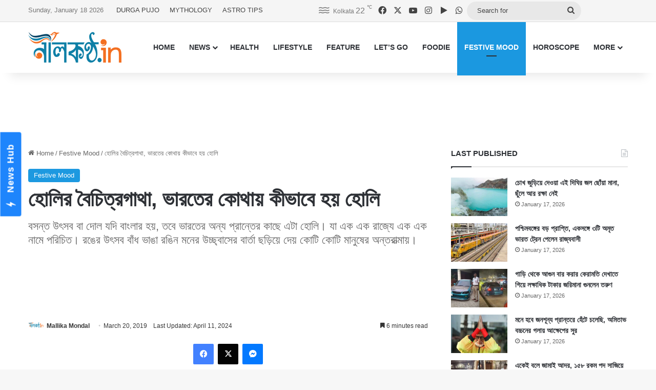

--- FILE ---
content_type: text/html; charset=UTF-8
request_url: https://www.nilkantho.in/holi-36/
body_size: 38095
content:
<!DOCTYPE html>
<html lang="en" class="" data-skin="light">
<head>
	<meta charset="UTF-8" />
	<link rel="profile" href="https://gmpg.org/xfn/11" />
	
<meta http-equiv='x-dns-prefetch-control' content='on'>
<link rel='dns-prefetch' href='//cdnjs.cloudflare.com' />
<link rel='dns-prefetch' href='//ajax.googleapis.com' />
<link rel='dns-prefetch' href='//fonts.googleapis.com' />
<link rel='dns-prefetch' href='//fonts.gstatic.com' />
<link rel='dns-prefetch' href='//s.gravatar.com' />
<link rel='dns-prefetch' href='//www.google-analytics.com' />
<meta name='robots' content='index, follow, max-image-preview:large, max-snippet:-1, max-video-preview:-1' />

	<!-- This site is optimized with the Yoast SEO Premium plugin v26.7 (Yoast SEO v26.7) - https://yoast.com/wordpress/plugins/seo/ -->
	<title>হোলির বৈচিত্রগাথা, ভারতের কোথায় কীভাবে হয় হোলি</title>
	<meta name="description" content="ব্রজভূমির হোলি বিশ্বখ্যাত। মথুরা, বৃন্দাবনে ৬ দিন ধরে পালিত হয় এই রঙের উৎসব।" />
	<link rel="canonical" href="https://www.nilkantho.in/holi-36/" />
	<meta property="og:locale" content="en_US" />
	<meta property="og:type" content="article" />
	<meta property="og:title" content="হোলির বৈচিত্রগাথা, ভারতের কোথায় কীভাবে হয় হোলি" />
	<meta property="og:description" content="ব্রজভূমির হোলি বিশ্বখ্যাত। মথুরা, বৃন্দাবনে ৬ দিন ধরে পালিত হয় এই রঙের উৎসব।" />
	<meta property="og:url" content="https://www.nilkantho.in/holi-36/" />
	<meta property="og:site_name" content="nilkantho.in" />
	<meta property="article:publisher" content="https://www.facebook.com/nilkantho.in/" />
	<meta property="article:published_time" content="2019-03-20T14:49:21+00:00" />
	<meta property="article:modified_time" content="2024-04-11T13:40:44+00:00" />
	<meta property="og:image" content="https://www.nilkantho.in/wp-content/uploads/2019/03/krishna-1.jpg" />
	<meta property="og:image:width" content="660" />
	<meta property="og:image:height" content="330" />
	<meta property="og:image:type" content="image/jpeg" />
	<meta name="author" content="Mallika Mondal" />
	<meta name="twitter:card" content="summary_large_image" />
	<meta name="twitter:creator" content="@nilkanthodotin" />
	<meta name="twitter:site" content="@nilkanthodotin" />
	<!-- / Yoast SEO Premium plugin. -->


<link rel='dns-prefetch' href='//stats.wp.com' />
<link rel="alternate" type="application/rss+xml" title="nilkantho.in &raquo; Feed" href="https://www.nilkantho.in/feed/" />
<link rel="alternate" type="application/rss+xml" title="nilkantho.in &raquo; Comments Feed" href="https://www.nilkantho.in/comments/feed/" />
<link rel="alternate" type="application/rss+xml" title="nilkantho.in &raquo; হোলির বৈচিত্রগাথা, ভারতের কোথায় কীভাবে হয় হোলি Comments Feed" href="https://www.nilkantho.in/holi-36/feed/" />

		<style type="text/css">
			:root{				
			--tie-preset-gradient-1: linear-gradient(135deg, rgba(6, 147, 227, 1) 0%, rgb(155, 81, 224) 100%);
			--tie-preset-gradient-2: linear-gradient(135deg, rgb(122, 220, 180) 0%, rgb(0, 208, 130) 100%);
			--tie-preset-gradient-3: linear-gradient(135deg, rgba(252, 185, 0, 1) 0%, rgba(255, 105, 0, 1) 100%);
			--tie-preset-gradient-4: linear-gradient(135deg, rgba(255, 105, 0, 1) 0%, rgb(207, 46, 46) 100%);
			--tie-preset-gradient-5: linear-gradient(135deg, rgb(238, 238, 238) 0%, rgb(169, 184, 195) 100%);
			--tie-preset-gradient-6: linear-gradient(135deg, rgb(74, 234, 220) 0%, rgb(151, 120, 209) 20%, rgb(207, 42, 186) 40%, rgb(238, 44, 130) 60%, rgb(251, 105, 98) 80%, rgb(254, 248, 76) 100%);
			--tie-preset-gradient-7: linear-gradient(135deg, rgb(255, 206, 236) 0%, rgb(152, 150, 240) 100%);
			--tie-preset-gradient-8: linear-gradient(135deg, rgb(254, 205, 165) 0%, rgb(254, 45, 45) 50%, rgb(107, 0, 62) 100%);
			--tie-preset-gradient-9: linear-gradient(135deg, rgb(255, 203, 112) 0%, rgb(199, 81, 192) 50%, rgb(65, 88, 208) 100%);
			--tie-preset-gradient-10: linear-gradient(135deg, rgb(255, 245, 203) 0%, rgb(182, 227, 212) 50%, rgb(51, 167, 181) 100%);
			--tie-preset-gradient-11: linear-gradient(135deg, rgb(202, 248, 128) 0%, rgb(113, 206, 126) 100%);
			--tie-preset-gradient-12: linear-gradient(135deg, rgb(2, 3, 129) 0%, rgb(40, 116, 252) 100%);
			--tie-preset-gradient-13: linear-gradient(135deg, #4D34FA, #ad34fa);
			--tie-preset-gradient-14: linear-gradient(135deg, #0057FF, #31B5FF);
			--tie-preset-gradient-15: linear-gradient(135deg, #FF007A, #FF81BD);
			--tie-preset-gradient-16: linear-gradient(135deg, #14111E, #4B4462);
			--tie-preset-gradient-17: linear-gradient(135deg, #F32758, #FFC581);

			
					--main-nav-background: #FFFFFF;
					--main-nav-secondry-background: rgba(0,0,0,0.03);
					--main-nav-primary-color: #0088ff;
					--main-nav-contrast-primary-color: #FFFFFF;
					--main-nav-text-color: #2c2f34;
					--main-nav-secondry-text-color: rgba(0,0,0,0.5);
					--main-nav-main-border-color: rgba(0,0,0,0.1);
					--main-nav-secondry-border-color: rgba(0,0,0,0.08);
				
			}
		</style>
	<link rel="alternate" title="oEmbed (JSON)" type="application/json+oembed" href="https://www.nilkantho.in/wp-json/oembed/1.0/embed?url=https%3A%2F%2Fwww.nilkantho.in%2Fholi-36%2F" />
<link rel="alternate" title="oEmbed (XML)" type="text/xml+oembed" href="https://www.nilkantho.in/wp-json/oembed/1.0/embed?url=https%3A%2F%2Fwww.nilkantho.in%2Fholi-36%2F&#038;format=xml" />
<meta name="viewport" content="width=device-width, initial-scale=1.0" /><style id='wp-img-auto-sizes-contain-inline-css' type='text/css'>
img:is([sizes=auto i],[sizes^="auto," i]){contain-intrinsic-size:3000px 1500px}
/*# sourceURL=wp-img-auto-sizes-contain-inline-css */
</style>
<style id='wp-emoji-styles-inline-css' type='text/css'>

	img.wp-smiley, img.emoji {
		display: inline !important;
		border: none !important;
		box-shadow: none !important;
		height: 1em !important;
		width: 1em !important;
		margin: 0 0.07em !important;
		vertical-align: -0.1em !important;
		background: none !important;
		padding: 0 !important;
	}
/*# sourceURL=wp-emoji-styles-inline-css */
</style>
<link rel='stylesheet' id='tie-css-base-css' href='https://www.nilkantho.in/wp-content/themes/jannah/assets/css/base.min.css?ver=7.6.4' type='text/css' media='all' />
<link rel='stylesheet' id='tie-css-styles-css' href='https://www.nilkantho.in/wp-content/themes/jannah/assets/css/style.min.css?ver=7.6.4' type='text/css' media='all' />
<link rel='stylesheet' id='tie-css-widgets-css' href='https://www.nilkantho.in/wp-content/themes/jannah/assets/css/widgets.min.css?ver=7.6.4' type='text/css' media='all' />
<link rel='stylesheet' id='tie-css-helpers-css' href='https://www.nilkantho.in/wp-content/themes/jannah/assets/css/helpers.min.css?ver=7.6.4' type='text/css' media='all' />
<link rel='stylesheet' id='tie-fontawesome5-css' href='https://www.nilkantho.in/wp-content/themes/jannah/assets/css/fontawesome.css?ver=7.6.4' type='text/css' media='all' />
<link rel='stylesheet' id='tie-css-shortcodes-css' href='https://www.nilkantho.in/wp-content/themes/jannah/assets/css/plugins/shortcodes.min.css?ver=7.6.4' type='text/css' media='all' />
<link rel='stylesheet' id='tie-css-single-css' href='https://www.nilkantho.in/wp-content/themes/jannah/assets/css/single.min.css?ver=7.6.4' type='text/css' media='all' />
<link rel='stylesheet' id='tie-css-print-css' href='https://www.nilkantho.in/wp-content/themes/jannah/assets/css/print.css?ver=7.6.4' type='text/css' media='print' />
<style id='tie-css-print-inline-css' type='text/css'>
#the-post .entry-content,#the-post .entry-content p{font-size: 20px;}:root:root{--brand-color: #1b98e0;--dark-brand-color: #0066ae;--bright-color: #FFFFFF;--base-color: #2c2f34;}#reading-position-indicator{box-shadow: 0 0 10px rgba( 27,152,224,0.7);}:root:root{--brand-color: #1b98e0;--dark-brand-color: #0066ae;--bright-color: #FFFFFF;--base-color: #2c2f34;}#reading-position-indicator{box-shadow: 0 0 10px rgba( 27,152,224,0.7);}#top-nav,#top-nav .sub-menu,#top-nav .comp-sub-menu,#top-nav .ticker-content,#top-nav .ticker-swipe,.top-nav-boxed #top-nav .topbar-wrapper,.top-nav-dark .top-menu ul,#autocomplete-suggestions.search-in-top-nav{background-color : #f5f5f5;}#top-nav *,#autocomplete-suggestions.search-in-top-nav{border-color: rgba( #000000,0.08);}#top-nav .icon-basecloud-bg:after{color: #f5f5f5;}#top-nav a:not(:hover),#top-nav input,#top-nav #search-submit,#top-nav .fa-spinner,#top-nav .dropdown-social-icons li a span,#top-nav .components > li .social-link:not(:hover) span,#autocomplete-suggestions.search-in-top-nav a{color: #444444;}#top-nav input::-moz-placeholder{color: #444444;}#top-nav input:-moz-placeholder{color: #444444;}#top-nav input:-ms-input-placeholder{color: #444444;}#top-nav input::-webkit-input-placeholder{color: #444444;}#top-nav,.search-in-top-nav{--tie-buttons-color: #1b98e0;--tie-buttons-border-color: #1b98e0;--tie-buttons-text: #FFFFFF;--tie-buttons-hover-color: #007ac2;}#top-nav a:hover,#top-nav .menu li:hover > a,#top-nav .menu > .tie-current-menu > a,#top-nav .components > li:hover > a,#top-nav .components #search-submit:hover,#autocomplete-suggestions.search-in-top-nav .post-title a:hover{color: #1b98e0;}#top-nav,#top-nav .comp-sub-menu,#top-nav .tie-weather-widget{color: #777777;}#autocomplete-suggestions.search-in-top-nav .post-meta,#autocomplete-suggestions.search-in-top-nav .post-meta a:not(:hover){color: rgba( 119,119,119,0.7 );}#top-nav .weather-icon .icon-cloud,#top-nav .weather-icon .icon-basecloud-bg,#top-nav .weather-icon .icon-cloud-behind{color: #777777 !important;}#footer{background-color: #444444;}#site-info{background-color: #ffffff;}#footer .posts-list-counter .posts-list-items li.widget-post-list:before{border-color: #444444;}#footer .timeline-widget a .date:before{border-color: rgba(68,68,68,0.8);}#footer .footer-boxed-widget-area,#footer textarea,#footer input:not([type=submit]),#footer select,#footer code,#footer kbd,#footer pre,#footer samp,#footer .show-more-button,#footer .slider-links .tie-slider-nav span,#footer #wp-calendar,#footer #wp-calendar tbody td,#footer #wp-calendar thead th,#footer .widget.buddypress .item-options a{border-color: rgba(255,255,255,0.1);}#footer .social-statistics-widget .white-bg li.social-icons-item a,#footer .widget_tag_cloud .tagcloud a,#footer .latest-tweets-widget .slider-links .tie-slider-nav span,#footer .widget_layered_nav_filters a{border-color: rgba(255,255,255,0.1);}#footer .social-statistics-widget .white-bg li:before{background: rgba(255,255,255,0.1);}.site-footer #wp-calendar tbody td{background: rgba(255,255,255,0.02);}#footer .white-bg .social-icons-item a span.followers span,#footer .circle-three-cols .social-icons-item a .followers-num,#footer .circle-three-cols .social-icons-item a .followers-name{color: rgba(255,255,255,0.8);}#footer .timeline-widget ul:before,#footer .timeline-widget a:not(:hover) .date:before{background-color: #262626;}#footer .widget-title,#footer .widget-title a:not(:hover){color: #dddddd;}#footer,#footer textarea,#footer input:not([type='submit']),#footer select,#footer #wp-calendar tbody,#footer .tie-slider-nav li span:not(:hover),#footer .widget_categories li a:before,#footer .widget_product_categories li a:before,#footer .widget_layered_nav li a:before,#footer .widget_archive li a:before,#footer .widget_nav_menu li a:before,#footer .widget_meta li a:before,#footer .widget_pages li a:before,#footer .widget_recent_entries li a:before,#footer .widget_display_forums li a:before,#footer .widget_display_views li a:before,#footer .widget_rss li a:before,#footer .widget_display_stats dt:before,#footer .subscribe-widget-content h3,#footer .about-author .social-icons a:not(:hover) span{color: #aaaaaa;}#footer post-widget-body .meta-item,#footer .post-meta,#footer .stream-title,#footer.dark-skin .timeline-widget .date,#footer .wp-caption .wp-caption-text,#footer .rss-date{color: rgba(170,170,170,0.7);}#footer input::-moz-placeholder{color: #aaaaaa;}#footer input:-moz-placeholder{color: #aaaaaa;}#footer input:-ms-input-placeholder{color: #aaaaaa;}#footer input::-webkit-input-placeholder{color: #aaaaaa;}#site-info,#site-info ul.social-icons li a:not(:hover) span{color: #999999;}#footer .site-info a:not(:hover){color: #666666;}
/*# sourceURL=tie-css-print-inline-css */
</style>
<script type="text/javascript" src="https://www.nilkantho.in/wp-includes/js/jquery/jquery.min.js?ver=3.7.1" id="jquery-core-js"></script>
<script type="text/javascript" src="https://www.nilkantho.in/wp-includes/js/jquery/jquery-migrate.min.js?ver=3.4.1" id="jquery-migrate-js"></script>
<link rel="https://api.w.org/" href="https://www.nilkantho.in/wp-json/" /><link rel="alternate" title="JSON" type="application/json" href="https://www.nilkantho.in/wp-json/wp/v2/posts/71611" /><link rel="EditURI" type="application/rsd+xml" title="RSD" href="https://www.nilkantho.in/xmlrpc.php?rsd" />
<meta name="generator" content="WordPress 6.9" />
<link rel='shortlink' href='https://wp.me/p2Hu1q-iD1' />
	<style>img#wpstats{display:none}</style>
		<meta http-equiv="X-UA-Compatible" content="IE=edge"><!-- Begin comScore Tag -->
<script>
  var _comscore = _comscore || [];
  _comscore.push({ c1: "2", c2: "26684424" ,  options: { enableFirstPartyCookie: "false" } });
  (function() {
    var s = document.createElement("script"), el = document.getElementsByTagName("script")[0]; s.async = true;
    s.src = "https://sb.scorecardresearch.com/cs/26684424/beacon.js";
    el.parentNode.insertBefore(s, el);
  })();
</script>
<noscript>
  <img src="https://sb.scorecardresearch.com/p?c1=2&amp;c2=26684424&amp;cv=3.9.1&amp;cj=1">
</noscript>
<!-- End comScore Tag -->

<!-- AdSense code start -->
<script async src="https://pagead2.googlesyndication.com/pagead/js/adsbygoogle.js?client=ca-pub-7642532913222216"
     crossorigin="anonymous"></script>
<!-- AdSense code end -->

<!-- Meta Pixel Code -->
<script>
  !function(f,b,e,v,n,t,s)
  {if(f.fbq)return;n=f.fbq=function(){n.callMethod?
  n.callMethod.apply(n,arguments):n.queue.push(arguments)};
  if(!f._fbq)f._fbq=n;n.push=n;n.loaded=!0;n.version='2.0';
  n.queue=[];t=b.createElement(e);t.async=!0;
  t.src=v;s=b.getElementsByTagName(e)[0];
  s.parentNode.insertBefore(t,s)}(window, document,'script',
  'https://connect.facebook.net/en_US/fbevents.js');
  fbq('init', '1614114688913394');
  fbq('track', 'PageView');
</script>
<noscript><img height="1" width="1" style="display:none"
  src="https://www.facebook.com/tr?id=1614114688913394&ev=PageView&noscript=1"
/></noscript>
<!-- End Meta Pixel Code -->

<!-- Taboola BEN header code start -->
<script type="text/javascript">
  window._taboola = window._taboola || [];
  _taboola.push({article:'auto'});
  !function (e, f, u, i) {
    if (!document.getElementById(i)){
      e.async = 1;
      e.src = u;
      e.id = i;
      f.parentNode.insertBefore(e, f);
    }
  }(document.createElement('script'),
  document.getElementsByTagName('script')[0],
  '//cdn.taboola.com/libtrc/nilkanthoindia2022-nilkanthoindiabengali/loader.js',
  'tb_loader_script');
  if(window.performance && typeof window.performance.mark == 'function')
    {window.performance.mark('tbl_ic');}
</script>
<!-- Taboola BEN header code end -->

<!--iZooto Script Start-->
<script> window._izq = window._izq || []; window._izq.push(["init"]); </script>
<script src="https://cdn.izooto.com/scripts/bb4fbc927d9e2c0bbc5926eae9a11d7ccbfb0205.js"></script>
<!--iZooto Script End-->

<!-- Begin Google News Tag -->
<script async type="application/javascript"
        src="https://news.google.com/swg/js/v1/swg-basic.js"></script>
<script>
  (self.SWG_BASIC = self.SWG_BASIC || []).push( basicSubscriptions => {
    basicSubscriptions.init({
      type: "NewsArticle",
      isPartOfType: ["Product"],
      isPartOfProductId: "CAoiEFM9-W1zIVqPdq9MDk8P5HI:openaccess",
      clientOptions: { theme: "light", lang: "bn" },
    });
  });
</script>
<!-- End Google News Tag -->

<!-- Schema & Structured Data For WP v1.54 - -->
<script type="application/ld+json" class="saswp-schema-markup-output">
[{"@context":"https:\/\/schema.org\/","@graph":[{"@context":"https:\/\/schema.org\/","@type":"SiteNavigationElement","@id":"https:\/\/www.nilkantho.in\/#home","name":"HOME","url":"https:\/\/www.nilkantho.in"},{"@context":"https:\/\/schema.org\/","@type":"SiteNavigationElement","@id":"https:\/\/www.nilkantho.in\/#news","name":"NEWS","url":"https:\/\/www.nilkantho.in\/category\/news\/"},{"@context":"https:\/\/schema.org\/","@type":"SiteNavigationElement","@id":"https:\/\/www.nilkantho.in\/#kolkata","name":"KOLKATA","url":"https:\/\/www.nilkantho.in\/category\/news\/kolkata\/"},{"@context":"https:\/\/schema.org\/","@type":"SiteNavigationElement","@id":"https:\/\/www.nilkantho.in\/#state","name":"STATE","url":"https:\/\/www.nilkantho.in\/category\/news\/state\/"},{"@context":"https:\/\/schema.org\/","@type":"SiteNavigationElement","@id":"https:\/\/www.nilkantho.in\/#national","name":"NATIONAL","url":"https:\/\/www.nilkantho.in\/category\/news\/national\/"},{"@context":"https:\/\/schema.org\/","@type":"SiteNavigationElement","@id":"https:\/\/www.nilkantho.in\/#world","name":"WORLD","url":"https:\/\/www.nilkantho.in\/category\/news\/world\/"},{"@context":"https:\/\/schema.org\/","@type":"SiteNavigationElement","@id":"https:\/\/www.nilkantho.in\/#entertainment","name":"ENTERTAINMENT","url":"https:\/\/www.nilkantho.in\/category\/news\/entertainment\/"},{"@context":"https:\/\/schema.org\/","@type":"SiteNavigationElement","@id":"https:\/\/www.nilkantho.in\/#sports","name":"SPORTS","url":"https:\/\/www.nilkantho.in\/category\/news\/sports\/"},{"@context":"https:\/\/schema.org\/","@type":"SiteNavigationElement","@id":"https:\/\/www.nilkantho.in\/#business","name":"BUSINESS","url":"https:\/\/www.nilkantho.in\/category\/news\/business\/"},{"@context":"https:\/\/schema.org\/","@type":"SiteNavigationElement","@id":"https:\/\/www.nilkantho.in\/#scitech","name":"SCITECH","url":"https:\/\/www.nilkantho.in\/category\/news\/scitech\/"},{"@context":"https:\/\/schema.org\/","@type":"SiteNavigationElement","@id":"https:\/\/www.nilkantho.in\/#health","name":"HEALTH","url":"https:\/\/www.nilkantho.in\/category\/health\/"},{"@context":"https:\/\/schema.org\/","@type":"SiteNavigationElement","@id":"https:\/\/www.nilkantho.in\/#lifestyle","name":"LIFESTYLE","url":"https:\/\/www.nilkantho.in\/category\/lifestyle\/"},{"@context":"https:\/\/schema.org\/","@type":"SiteNavigationElement","@id":"https:\/\/www.nilkantho.in\/#feature","name":"FEATURE","url":"https:\/\/www.nilkantho.in\/category\/feature\/"},{"@context":"https:\/\/schema.org\/","@type":"SiteNavigationElement","@id":"https:\/\/www.nilkantho.in\/#lets-go","name":"LET\u2019S GO","url":"https:\/\/www.nilkantho.in\/category\/lets-go\/"},{"@context":"https:\/\/schema.org\/","@type":"SiteNavigationElement","@id":"https:\/\/www.nilkantho.in\/#foodie","name":"FOODIE","url":"https:\/\/www.nilkantho.in\/category\/foodie\/"},{"@context":"https:\/\/schema.org\/","@type":"SiteNavigationElement","@id":"https:\/\/www.nilkantho.in\/#festive-mood","name":"FESTIVE MOOD","url":"https:\/\/www.nilkantho.in\/category\/festive-mood\/"},{"@context":"https:\/\/schema.org\/","@type":"SiteNavigationElement","@id":"https:\/\/www.nilkantho.in\/#horoscope","name":"HOROSCOPE","url":"https:\/\/www.nilkantho.in\/category\/horoscope\/"},{"@context":"https:\/\/schema.org\/","@type":"SiteNavigationElement","@id":"https:\/\/www.nilkantho.in\/#celeb-talk","name":"CELEB TALK","url":"https:\/\/www.nilkantho.in\/category\/celeb-talk\/"},{"@context":"https:\/\/schema.org\/","@type":"SiteNavigationElement","@id":"https:\/\/www.nilkantho.in\/#freeze-frame","name":"FREEZE FRAME","url":"https:\/\/www.nilkantho.in\/category\/freeze-frame\/"},{"@context":"https:\/\/schema.org\/","@type":"SiteNavigationElement","@id":"https:\/\/www.nilkantho.in\/#blog","name":"BLOG","url":"https:\/\/www.nilkantho.in\/category\/blog\/"},{"@context":"https:\/\/schema.org\/","@type":"SiteNavigationElement","@id":"https:\/\/www.nilkantho.in\/#mixed-bag","name":"MIXED BAG","url":"https:\/\/www.nilkantho.in\/category\/mixed-bag\/"}]},

{"@context":"https:\/\/schema.org\/","@type":"BreadcrumbList","@id":"https:\/\/www.nilkantho.in\/holi-36\/#breadcrumb","itemListElement":[{"@type":"ListItem","position":1,"item":{"@id":"https:\/\/www.nilkantho.in","name":"nilkantho.in"}},{"@type":"ListItem","position":2,"item":{"@id":"https:\/\/www.nilkantho.in\/category\/festive-mood\/","name":"Festive Mood"}},{"@type":"ListItem","position":3,"item":{"@id":"https:\/\/www.nilkantho.in\/holi-36\/","name":"\u09b9\u09cb\u09b2\u09bf\u09b0 \u09ac\u09c8\u099a\u09bf\u09a4\u09cd\u09b0\u0997\u09be\u09a5\u09be, \u09ad\u09be\u09b0\u09a4\u09c7\u09b0 \u0995\u09cb\u09a5\u09be\u09df \u0995\u09c0\u09ad\u09be\u09ac\u09c7 \u09b9\u09df \u09b9\u09cb\u09b2\u09bf"}}]},

{"@context":"https:\/\/schema.org\/","@type":"NewsArticle","@id":"https:\/\/www.nilkantho.in\/holi-36\/#newsarticle","url":"https:\/\/www.nilkantho.in\/holi-36\/","headline":"\u09b9\u09cb\u09b2\u09bf\u09b0 \u09ac\u09c8\u099a\u09bf\u09a4\u09cd\u09b0\u0997\u09be\u09a5\u09be, \u09ad\u09be\u09b0\u09a4\u09c7\u09b0 \u0995\u09cb\u09a5\u09be\u09df \u0995\u09c0\u09ad\u09be\u09ac\u09c7 \u09b9\u09df \u09b9\u09cb\u09b2\u09bf","mainEntityOfPage":"https:\/\/www.nilkantho.in\/holi-36\/","datePublished":"2019-03-20T20:19:21+05:30","dateModified":"2024-04-11T19:10:44+05:30","description":"\u09ac\u09cd\u09b0\u099c\u09ad\u09c2\u09ae\u09bf\u09b0 \u09b9\u09cb\u09b2\u09bf \u09ac\u09bf\u09b6\u09cd\u09ac\u0996\u09cd\u09af\u09be\u09a4\u0964 \u09ae\u09a5\u09c1\u09b0\u09be, \u09ac\u09c3\u09a8\u09cd\u09a6\u09be\u09ac\u09a8\u09c7 \u09ec \u09a6\u09bf\u09a8 \u09a7\u09b0\u09c7 \u09aa\u09be\u09b2\u09bf\u09a4 \u09b9\u09df \u098f\u0987 \u09b0\u0999\u09c7\u09b0 \u0989\u09ce\u09b8\u09ac\u0964","articleSection":"Festive Mood","articleBody":"\u09ac\u09cd\u09b0\u099c\u09ad\u09c2\u09ae\u09bf\u09b0 \u09b9\u09cb\u09b2\u09bf \u09ac\u09bf\u09b6\u09cd\u09ac\u0996\u09cd\u09af\u09be\u09a4\u0964 \u09ae\u09a5\u09c1\u09b0\u09be, \u09ac\u09c3\u09a8\u09cd\u09a6\u09be\u09ac\u09a8\u09c7 \u09ec \u09a6\u09bf\u09a8 \u09a7\u09b0\u09c7 \u09aa\u09be\u09b2\u09bf\u09a4 \u09b9\u09df \u098f\u0987 \u09b0\u0999\u09c7\u09b0 \u0989\u09ce\u09b8\u09ac\u0964 \u09ac\u09b8\u09a8\u09cd\u09a4\u09c7\u09b0 \u0986\u0997\u09ae\u09a8\u0995\u09c7 \u09b8\u09be\u09ae\u09a8\u09c7 \u09b0\u09c7\u0996\u09c7 \u09b0\u09be\u09a7\u09be\u0995\u09c3\u09b7\u09cd\u09a3\u09c7\u09b0 \u09aa\u09cd\u09b0\u09c7\u09ae\u0997\u09be\u09a5\u09be \u09ac\u09cd\u09b0\u099c\u09ad\u09c2\u09ae\u09bf\u09b0 \u09b9\u09cb\u09b2\u09bf\u0995\u09c7 \u09a6\u09cd\u09b0\u09b7\u09cd\u099f\u09ac\u09cd\u09af \u0995\u09b0\u09c7 \u09a4\u09c1\u09b2\u09c7\u099b\u09c7\u0964 \u09b0\u09be\u09a7\u09be\u09b0\u09be\u09a8\u09bf\u09b0 \u09ac\u09be\u09aa\u09c7\u09b0 \u09ac\u09be\u09a1\u09bc\u09bf \u09ac\u09b0\u09b8\u09be\u09a8\u09be\u09df \u09aa\u09be\u09b2\u09bf\u09a4 \u09b9\u09df \u09b2\u09be\u09a1\u09cd\u09a1\u09c1 \u09b9\u09cb\u09b2\u09bf\u0964 \u09eb \u09b9\u09be\u099c\u09be\u09b0 \u09ac\u099b\u09b0\u09c7\u09b0 \u09aa\u09c1\u09b0\u09a8\u09cb \u0995\u09c3\u09b7\u09cd\u09a3\u09b2\u09c0\u09b2\u09be\u09b0 \u0985\u0999\u09cd\u0997 \u09b9\u09bf\u09b8\u09be\u09ac\u09c7 \u098f\u0987 \u09b2\u09be\u09a1\u09cd\u09a1\u09c1 \u09b9\u09cb\u09b2\u09bf \u09aa\u09be\u09b2\u09bf\u09a4 \u09b9\u09df \u098f\u0996\u09be\u09a8\u09c7\u0964 \u09b9\u09cb\u09b2\u09bf\u09b0 \u09a6\u09bf\u09a8 \u09b8\u0995\u09be\u09b2 \u09a5\u09c7\u0995\u09c7\u0987 \u09ac\u09b0\u09b8\u09be\u09a8\u09be\u09df \u09b0\u0999\u09c7\u09b0 \u09ac\u09a8\u09cd\u09af\u09be\u0964 \u09b8\u0999\u09cd\u0997\u09c7 \u09b8\u0995\u09b2\u09c7\u09b0 \u09b9\u09be\u09a4\u09c7\u0987 \u09b2\u09be\u09a1\u09cd\u09a1\u09c1\u09b0 \u09aa\u09cd\u09af\u09be\u0995\u09c7\u099f\u0964 \u098f\u0995\u09c7 \u0985\u09aa\u09b0\u09c7\u09b0 \u09a6\u09bf\u0995\u09c7 \u0986\u09ac\u09bf\u09b0 \u099b\u09c1\u0981\u09a1\u09bc\u09c7 \u09a6\u09c7\u0993\u09df\u09be\u09b0 \u09b8\u0999\u09cd\u0997\u09c7 \u09b8\u0999\u09cd\u0997\u09c7 \u098f\u0995\u09c7 \u0985\u09aa\u09b0\u0995\u09c7 \u0996\u09be\u0987\u09df\u09c7 \u09a6\u09c7\u09a8 \u09b2\u09be\u09a1\u09cd\u09a1\u09c1\u0964 \u098f\u099f\u09be\u0987 \u09b0\u09c0\u09a4\u09bf\u0964 \u09b8\u09c7\u0987 \u09b0\u09c0\u09a4\u09bf \u09aa\u09c2\u09b0\u09cd\u09a3 \u09ae\u09b0\u09cd\u09af\u09be\u09a6\u09be\u09df \u09aa\u09be\u09b2\u09bf\u09a4 \u09b9\u09df \u09aa\u09cd\u09b0\u09a4\u09bf \u09ac\u099b\u09b0\u0964  \u09b8\u0995\u09be\u09b2\u09c7 \u09ac\u09b0\u09b8\u09be\u09a8\u09be\u09b0 \u09ae\u09c7\u09df\u09c7\u09b0\u09be \u09ae\u09be\u09a5\u09be\u09df \u0995\u09b0\u09c7 \u0986\u09ac\u09bf\u09b0\u09c7\u09b0 \u09b9\u09be\u0981\u09a1\u09bc\u09bf, \u09b8\u09be\u099c\u09be \u09aa\u09be\u09a8 \u0986\u09b0 \u09b2\u09be\u09a1\u09cd\u09a1\u09c1 \u09a8\u09bf\u09df\u09c7 \u09b0\u09be\u09b8\u09cd\u09a4\u09be\u09df \u09ac\u09c7\u09b0\u09bf\u09df\u09c7 \u09aa\u09a1\u09bc\u09c7\u09a8\u0964 \u098f\u0996\u09be\u09a8 \u09a5\u09c7\u0995\u09c7 \u09ac\u09c3\u09b7\u09ad\u09be\u09a8\u09c1 \u09ae\u09a8\u09cd\u09a6\u09bf\u09b0\u09c7 \u09b2\u09be\u09a0\u09ae\u09be\u09b0 \u09b9\u09cb\u09b2\u09bf\u09b0 \u0986\u09ae\u09a8\u09cd\u09a4\u09cd\u09b0\u09a3 \u09aa\u09cc\u0981\u099b\u09a4\u09c7\u0987 \u09b8\u09c7\u0996\u09be\u09a8\u09c7\u0993 \u09b6\u09c1\u09b0\u09c1 \u09b9\u09df \u09b0\u0999\u09c7\u09b0 \u0996\u09c7\u09b2\u09be\u0964 \u09b8\u0999\u09cd\u0997\u09c7 \u09aa\u09cd\u09b0\u099a\u09c1\u09b0 \u09aa\u09b0\u09bf\u09ae\u09be\u09a3\u09c7 \u09ac\u09bf\u09b8\u09cd\u0995\u09c1\u099f \u0993 \u099f\u09ab\u09bf \u099b\u09a1\u09bc\u09be\u09a8\u09cb \u09b9\u09df\u0964 \u09b8\u09cd\u09a5\u09be\u09a8\u09c0\u09df \u09ae\u09be\u09a8\u09c1\u09b7 \u09a4\u09cb \u09ac\u099f\u09c7\u0987, \u09b8\u09c7\u0987\u09b8\u0999\u09cd\u0997\u09c7 \u09a6\u09c7\u09b6\u09bf \u09ac\u09bf\u09a6\u09c7\u09b6\u09bf \u09aa\u09b0\u09cd\u09af\u099f\u0995\u09b0\u09be\u0993 \u09ae\u09c7\u09a4\u09c7 \u0993\u09a0\u09c7\u09a8 \u09b2\u09be\u09a1\u09cd\u09a1\u09c1 \u09b9\u09cb\u09b2\u09bf\u09a4\u09c7\u0964 \u0986\u09b0 \u09b8\u09c7\u0987\u09b8\u0999\u09cd\u0997\u09c7\u0987 \u09b8\u0999\u09cd\u0997\u09c7\u0987 \u09b6\u09c1\u09b0\u09c1 \u09b9\u09df\u09c7 \u09af\u09be\u09df \u09ac\u09cd\u09b0\u099c\u09ad\u09c2\u09ae\u09bf\u09b0 \u09b9\u09cb\u09b2\u09bf\u0964 \u09af\u09be \u099a\u09b2\u09c7 \u09b0\u0999\u09cd\u0997 \u09aa\u099e\u09cd\u099a\u09ae\u09c0 \u09a4\u09bf\u09a5\u09bf \u09aa\u09b0\u09cd\u09af\u09a8\u09cd\u09a4\u0964    \u09ac\u09b8\u09a8\u09cd\u09a4 \u0989\u09ce\u09b8\u09ac \u09ac\u09be \u09a6\u09cb\u09b2 \u09af\u09a6\u09bf \u09ac\u09be\u0982\u09b2\u09be\u09b0 \u09b9\u09df, \u09a4\u09ac\u09c7 \u09ad\u09be\u09b0\u09a4\u09c7\u09b0 \u0985\u09a8\u09cd\u09af \u09aa\u09cd\u09b0\u09be\u09a8\u09cd\u09a4\u09c7\u09b0 \u0995\u09be\u099b\u09c7 \u098f\u099f\u09be \u09b9\u09cb\u09b2\u09bf\u0964 \u09af\u09be \u098f\u0995 \u098f\u0995 \u09b0\u09be\u099c\u09cd\u09af\u09c7 \u098f\u0995 \u098f\u0995 \u09a8\u09be\u09ae\u09c7 \u09aa\u09b0\u09bf\u099a\u09bf\u09a4\u0964 \u09b0\u0999\u09c7\u09b0 \u0989\u09ce\u09b8\u09ac \u09ac\u09be\u0981\u09a7 \u09ad\u09be\u0999\u09be \u09b0\u0999\u09bf\u09a8 \u09ae\u09a8\u09c7\u09b0 \u0989\u099a\u09cd\u099b\u09cd\u09ac\u09be\u09b8\u09c7\u09b0 \u09ac\u09be\u09b0\u09cd\u09a4\u09be \u099b\u09dc\u09bf\u09df\u09c7 \u09a6\u09c7\u09df \u0995\u09cb\u099f\u09bf \u0995\u09cb\u099f\u09bf \u09ae\u09be\u09a8\u09c1\u09b7\u09c7\u09b0 \u0985\u09a8\u09cd\u09a4\u09b0\u09be\u09a4\u09cd\u09ae\u09be\u09df\u0964 \u0989\u09a4\u09cd\u09a4\u09b0\u09c7\u09b0 \u0995\u09be\u09b6\u09cd\u09ae\u09c0\u09b0 \u09a5\u09c7\u0995\u09c7 \u09a6\u0995\u09cd\u09b7\u09bf\u09a3\u09c7 \u0995\u09a8\u09cd\u09af\u09be\u0995\u09c1\u09ae\u09be\u09b0\u09bf\u0995\u09be\u09b0 \u099c\u09b2\u09b9\u09be\u0993\u09df\u09be \u09aa\u09b0\u09cd\u09af\u09a8\u09cd\u09a4 \u09b0\u0999\u09c7\u09b0 \u099c\u09be\u09a6\u09c1\u099b\u09cb\u0981\u09df\u09be\u09df \u09ae\u09be\u09a4\u09cb\u09df\u09be\u09b0\u09be \u09b9\u09df\u09c7 \u0989\u09a0\u09a4\u09c7 \u09a6\u09cd\u09ac\u09bf\u09a7\u09be\u09ac\u09cb\u09a7 \u0995\u09b0\u09c7 \u09a8\u09be\u0964  \u0989\u09a4\u09cd\u09a4\u09b0\u09c7\u09b0 \u09ac\u09be\u09b8\u09bf\u09a8\u09cd\u09a6\u09be\u09b0\u09be \u09a4\u09cb \u09ac\u099f\u09c7\u0987, \u098f\u09ae\u09a8\u0995\u09bf \u09ac\u09bf\u09a8\u09cd\u09a7\u09cd\u09af \u09aa\u09b0\u09cd\u09ac\u09a4\u09c7\u09b0 \u09b8\u09c0\u09ae\u09be\u09a8\u09be \u09aa\u09c7\u09b0\u09bf\u09df\u09c7 \u09ab\u09be\u0997\u09c7\u09b0 \u09ae\u09bf\u09b7\u09cd\u099f\u09bf \u0997\u09a8\u09cd\u09a7\u09c7 \u0986\u0995\u09c1\u09b2 \u09b9\u09df\u09c7 \u0993\u09a0\u09c7 \u09a6\u0995\u09cd\u09b7\u09bf\u09a3\u09c0 \u09aa\u09cd\u09b0\u09be\u0999\u09cd\u0997\u09a3\u0964 \u09b0\u09be\u09a7\u09be\u0995\u09c3\u09b7\u09cd\u09a3\u09c7\u09b0 \u09a6\u09cb\u09b2\u09b2\u09c0\u09b2\u09be \u09ac\u09be \u09b9\u09cb\u09b2\u09bf\u0995\u09be \u09a6\u09b9\u09a8\u09c7\u09b0 \u09aa\u09cc\u09b0\u09be\u09a3\u09bf\u0995 \u0990\u09a4\u09bf\u09b9\u09cd\u09af \u09a4\u09cb \u0986\u099b\u09c7\u0987\u0964 \u09b8\u09c7\u0987 \u09b8\u09a8\u09be\u09a4\u09a8\u09bf \u0986\u09aa\u09be\u09a4 \u0989\u09a4\u09cd\u09a4\u09c1\u09b0\u09c7 \u0990\u09a4\u09bf\u09b9\u09cd\u09af\u0995\u09c7 \u09a8\u09bf\u099c\u09c7\u09a6\u09c7\u09b0 \u09ae\u09a4 \u0995\u09b0\u09c7 \u09ac\u09b0\u09a3 \u0995\u09b0\u09c7 \u0998\u09b0\u09c7 \u09a4\u09c1\u09b2\u09c7 \u09a8\u09c7\u09a8 \u09a6\u0995\u09cd\u09b7\u09bf\u09a3\u09c7\u09b0 \u09ae\u09be\u09a8\u09c1\u09b7\u0993\u0964    \u09a4\u09be\u09ae\u09bf\u09b2\u09a8\u09be\u09dc\u09c1 \u09b0\u09be\u099c\u09cd\u09af\u09c7\u09b0 \u0995\u09a5\u09be\u0987 \u09a7\u09b0\u09be \u09af\u09be\u0995\u0964 \u098f\u0987 \u09b0\u09be\u099c\u09cd\u09af\u09c7 \u09b9\u09cb\u09b2\u09bf\u09b0 \u09aa\u09b0\u09bf\u099a\u09df \u09a4\u09cd\u09b0\u09bf\u09ac\u09bf\u09a7 \u09b8\u09cd\u09b0\u09cb\u09a4\u09c7 \u09aa\u09cd\u09b0\u09ac\u09be\u09b9\u09bf\u09a4\u0964 \u2018\u0995\u09be\u09ae\u09ac\u09bf\u09b2\u09be\u09b8\u2019, \u2018\u0995\u09be\u09ae\u09a8 \u09aa\u09a8\u09cd\u09a1\u09bf\u0997\u09be\u0987\u2019 \u098f\u09ac\u0982 \u2018\u0995\u09be\u09ae\u09a6\u09b9\u09a8\u09ae\u2019\u0964 \u09b2\u0995\u09cd\u09b7\u09cd\u09af \u0995\u09b0\u09c1\u09a8, \u09b9\u09cb\u09b2\u09bf\u09b0 \u098f\u0987 \u09e9 \u09aa\u09cd\u09b0\u0995\u09be\u09b0\u09c7\u09b0 \u09a8\u09be\u09ae\u09c7\u09b0 \u09ae\u09a7\u09cd\u09af\u09c7\u0987 \u0986\u099b\u09c7 \u2018\u0995\u09be\u09ae\u2019 \u09b6\u09ac\u09cd\u09a6\u09c7\u09b0 \u0989\u09b2\u09cd\u09b2\u09c7\u0996\u0964 \u0986\u09b8\u09b2\u09c7 \u09ac\u09c3\u09a8\u09cd\u09a6\u09be\u09ac\u09a8\u09c7 \u09af\u09bf\u09a8\u09bf \u09ae\u09a6\u09a8\u09ae\u09cb\u09b9\u09a8 \u0995\u09c3\u09b7\u09cd\u09a3, \u09a4\u09bf\u09a8\u09bf\u0987 \u09a6\u0995\u09cd\u09b7\u09bf\u09a3\u09c7 \u09aa\u09b0\u09bf\u099a\u09df \u09aa\u09be\u09b2\u09cd\u099f\u09c7 \u09b9\u09df\u09c7 \u0997\u09c7\u099b\u09c7\u09a8 \u09aa\u09cd\u09b0\u09c7\u09ae\u09c7\u09b0 \u09a6\u09c7\u09ac\u09a4\u09be \u0995\u09be\u09ae\u0964  \u09ac\u09cd\u09b0\u09b9\u09cd\u09ae\u09ac\u09c8\u09ac\u09b0\u09cd\u09a4 \u09aa\u09c1\u09b0\u09be\u09a3 \u09ae\u09a4\u09c7, \u09ab\u09be\u09b2\u09cd\u0997\u09c1\u09a8\u09bf \u09aa\u09c2\u09b0\u09cd\u09a3\u09bf\u09ae\u09be\u09b0 \u09b0\u09be\u09a4\u09c7 \u09b6\u09cd\u09b0\u09c0\u0995\u09c3\u09b7\u09cd\u09a3\u09c7\u09b0 \u09aa\u09cd\u09b0\u09c7\u09ae\u09ac\u09be\u09a3\u09c7 \u099c\u09b0\u09cd\u099c\u09b0 \u09b6\u09cd\u09b0\u09c0\u09b0\u09be\u09a7\u09bf\u0995\u09be \u09a8\u09bf\u099c\u09c7\u09b0 \u09b8\u09b0\u09cd\u09ac\u09b8\u09cd\u09ac\u099f\u09c1\u0995\u09c1 \u09a4\u09c1\u09b2\u09c7 \u09a6\u09bf\u09df\u09c7\u099b\u09bf\u09b2\u09c7\u09a8 \u09aa\u09cd\u09b0\u09c7\u09ae\u09bf\u0995\u09c7\u09b0 \u09b9\u09be\u09a4\u09c7\u0964 \u09aa\u09b0\u09c7\u09b0 \u09a6\u09bf\u09a8 \u09b0\u09be\u09a7\u09bf\u0995\u09be\u09b0 \u09b8\u09b0\u09cd\u09ac\u09be\u0999\u09cd\u0997\u09c7 \u0995\u09c3\u09b7\u09cd\u09a3\u09c7\u09b0 \u0985\u09a8\u09c1\u09b0\u09be\u0997\u09c7\u09b0 \u09b0\u0999 \u0986\u09dc\u09be\u09b2 \u0995\u09b0\u09a4\u09c7\u0987 \u09b8\u09c2\u099a\u09a8\u09be \u09b9\u09df \u09b9\u09cb\u09b2\u09bf\u09b0\u0964 \u09a6\u0995\u09cd\u09b7\u09bf\u09a3\u09c7\u09b0 \u0998\u09b0\u09c7 \u09b8\u09c7\u0987 \u09ae\u09bf\u09b2\u09a8\u0995\u09be\u09a4\u09b0 \u0985\u09a8\u09c1\u09b0\u09be\u0997\u09c7\u09b0 \u0997\u09b2\u09cd\u09aa\u09c7 \u09aa\u09cd\u09b0\u09b2\u09c7\u09aa \u09aa\u09dc\u09c7\u099b\u09c7 \u09ac\u09bf\u09b0\u09b9\u09c7\u09b0 \u09ac\u09c7\u09a6\u09a8\u09be\u0998\u09a8 \u09b0\u0999\u09c7\u09b0\u0964 \u09aa\u09c1\u09b0\u09be\u09a3 \u09ac\u09b2\u09c7, \u09b8\u09a4\u09c0\u09b0 \u09a6\u09c7\u09b9\u09a4\u09cd\u09af\u09be\u0997\u09c7\u09b0 \u09aa\u09b0 \u09ae\u09b9\u09be\u09a6\u09c7\u09ac \u09a8\u09be\u0995\u09bf \u098f\u0995 \u0995\u09a0\u09bf\u09a8 \u09aa\u09a3 \u0995\u09b0\u09c7\u099b\u09bf\u09b2\u09c7\u09a8\u0964 \u09a4\u09bf\u09a8\u09bf \u099c\u09c0\u09ac\u09a8\u09c7 \u0986\u09b0 \u0995\u09cb\u09a8\u0993 \u09a8\u09be\u09b0\u09c0\u09b0 \u09aa\u09be\u09a3\u09bf\u0997\u09cd\u09b0\u09b9\u09a3 \u0995\u09b0\u09ac\u09c7\u09a8 \u09a8\u09be\u0964 \u09a4\u09be\u09b9\u09b2\u09c7 \u09ae\u09b9\u09be\u09a6\u09c7\u09ac\u09c7\u09b0 \u09aa\u09cd\u09b0\u09c7\u09ae\u09c7 \u09b9\u09be\u09ac\u09c1\u09a1\u09c1\u09ac\u09c1 \u0996\u09be\u0993\u09df\u09be \u09a6\u09c7\u09ac\u09c0 \u09aa\u09be\u09b0\u09cd\u09ac\u09a4\u09c0\u09b0 \u0995\u09bf \u09b9\u09ac\u09c7\u0964 \u09b9\u09b0 \u09aa\u09be\u09b0\u09cd\u09ac\u09a4\u09c0\u09b0 \u09ae\u09bf\u09b2\u09a8 \u09a8\u09be\u09b9\u09b2\u09c7 \u09a4\u09cb \u0995\u09be\u09b0\u09cd\u09a4\u09bf\u0995\u09c7\u09b0 \u099c\u09a8\u09cd\u09ae \u09b9\u09ac\u09c7\u09a8\u09be\u0964 \u09a4\u09be\u09b9\u09b2\u09c7 \u0995\u09be\u09b0\u09cd\u09a4\u09bf\u0995\u09c7\u09b0 \u09b9\u09be\u09a4\u09c7 \u09a4\u09be\u09b0\u0995\u09be\u09b8\u09c1\u09b0\u09c7\u09b0 \u09a8\u09bf\u09a7\u09a8\u0993 \u09b9\u09ac\u09c7 \u09a8\u09be\u0964  \u09a6\u09c7\u09ac\u09b2\u09cb\u0995 \u0993 \u09ae\u09b0\u09cd\u09a4\u09cd\u09af\u09b2\u09cb\u0995\u0995\u09c7 \u09ac\u09be\u0981\u099a\u09be\u09a4\u09c7 \u0985\u09a4\u0983\u09aa\u09b0 \u09a1\u09be\u0995 \u09aa\u09dc\u09b2 \u09ae\u09a6\u09a8\u09c7\u09b0\u0964 \u09ae\u09b9\u09be\u09a6\u09c7\u09ac\u09c7\u09b0 \u09ae\u09a8\u09c7 \u09aa\u09be\u09b0\u09cd\u09ac\u09a4\u09c0\u09b0 \u099c\u09a8\u09cd\u09af \u09aa\u09cd\u09b0\u09c7\u09ae\u09c7\u09b0 \u09ad\u09be\u09ac \u099c\u09be\u0997\u09be\u09a8\u09cb\u09b0 \u0995\u09a0\u09bf\u09a8 \u09a6\u09be\u09df\u09bf\u09a4\u09cd\u09ac \u09aa\u09dc\u09b2 \u0995\u09be\u09ae\u09a6\u09c7\u09ac\u09c7\u09b0 \u0998\u09be\u09dc\u09c7\u0964 \u09aa\u09a4\u09cd\u09a8\u09c0 \u09b0\u09a4\u09bf\u0995\u09c7 \u09a8\u09bf\u09df\u09c7 \u09ae\u09df\u09a6\u09be\u09a8\u09c7 \u09a8\u09c7\u09ae\u09c7\u0993 \u09aa\u09dc\u09b2\u09c7\u09a8 \u09ae\u09a6\u09a8\u0964 \u09a4\u09be\u0981\u09b0 \u099c\u09cb\u09b0\u09be\u09b2 \u09b0\u09bf\u09aa\u09c1\u09ac\u09be\u09a3 \u0997\u09bf\u09df\u09c7 \u09ac\u09bf\u09a6\u09cd\u09a7 \u0995\u09b0\u09b2 \u0995\u09a0\u09cb\u09b0 \u09a4\u09aa\u09b8\u09cd\u09af\u09be\u09df \u09a8\u09bf\u09ae\u0997\u09cd\u09a8 \u09ae\u09b9\u09be\u09a6\u09c7\u09ac\u0995\u09c7\u0964 \u099a\u09cb\u0996 \u0996\u09c1\u09b2\u09a4\u09c7\u0987 \u09b9\u09b2 \u09ae\u09b9\u09c7\u09b6\u09cd\u09ac\u09b0\u0995\u09c7\u0964 \u09aa\u09be\u09b0\u09cd\u09ac\u09a4\u09c0\u09b0 \u09b8\u09be\u09a5\u09c7 \u09b6\u09c1\u09ad\u09a6\u09c3\u09b7\u09cd\u099f\u09bf \u09b9\u09b2 \u09a4\u09be\u0981\u09b0\u0964 \u0986\u09ac\u09be\u09b0 \u09aa\u09cd\u09b0\u09c7\u09ae\u09c7 \u09aa\u09dc\u09b2\u09c7\u09a8 \u09b6\u09bf\u09ac\u0964 \u0995\u09bf\u09a8\u09cd\u09a4\u09c1 \u09a4\u09aa\u09b8\u09cd\u09af\u09be \u09ad\u0999\u09cd\u0997 \u09b9\u09df\u09c7\u099b\u09c7\u0964 \u09ab\u09b2\u09c7 \u0995\u09cd\u09b0\u09cb\u09a7\u09c7 \u099c\u09cd\u09ac\u09b2\u09c7 \u0989\u09a0\u09b2 \u09a4\u09be\u0981\u09b0 \u09a4\u09c3\u09a4\u09c0\u09df \u09a8\u09df\u09a8\u0964 \u09b8\u09c7\u0996\u09be\u09a8 \u09a5\u09c7\u0995\u09c7 \u09ac\u09be\u09b0 \u09b9\u09b2 \u09aa\u09cd\u09b0\u099a\u09a3\u09cd\u09a1 \u0985\u0997\u09cd\u09a8\u09bf\u09ac\u09be\u09a3\u0964 \u09b8\u09c7\u0987 \u0986\u0997\u09c1\u09a8\u09c7 \u09aa\u09c1\u09dc\u09c7 \u099b\u09be\u0987 \u09b9\u09df\u09c7 \u0997\u09c7\u09b2\u09c7\u09a8 \u09ae\u09a6\u09a8\u0964  \u09b0\u09a4\u09bf\u09b0 \u09b9\u09be\u09b9\u09be\u0995\u09be\u09b0\u09c7 \u0986\u0995\u09c1\u09b2 \u09b9\u09df\u09c7 \u0989\u09a0\u09b2 \u0995\u09c8\u09b2\u09be\u09b8\u09c7\u09b0 \u0986\u0995\u09be\u09b6 \u09ac\u09be\u09a4\u09be\u09b8\u0964 \u09aa\u09cd\u09b0\u09c7\u09ae\u09c0 \u09b9\u09c3\u09a6\u09df\u09c7\u09b0 \u09b8\u09c7\u0987 \u09b9\u09be\u09b9\u09be\u0995\u09be\u09b0 \u098f\u09b8\u09c7 \u09aa\u09cc\u0981\u099b\u09b2 \u09ae\u09be\u09a8\u09ac\u09ad\u09c2\u09ae\u09bf\u09a4\u09c7\u0993\u0964 \u0995\u09be\u09ae \u0993 \u09b0\u09a4\u09bf\u09b0 \u09ac\u09bf\u09b0\u09b9\u09c7\u09b0 \u09b8\u09c7\u0987 \u09b8\u09cd\u09ae\u09c3\u09a4\u09bf\u09a4\u09c7 \u09a4\u09be\u0987 \u0986\u099c\u0993 \u09b9\u09cb\u09b2\u09bf\u0995\u09be \u09a8\u09df, \u0995\u09be\u09ae\u09a6\u09b9\u09a8 \u09a6\u09bf\u09df\u09c7\u0987 \u09b6\u09c1\u09b0\u09c1 \u09b9\u09df \u09a4\u09be\u09ae\u09bf\u09b2\u09a8\u09be\u09dc\u09c1\u09b0 \u09b9\u09cb\u09b2\u09bf\u0964 \u0985\u09a8\u09cd\u09a7\u09cd\u09b0\u09aa\u09cd\u09b0\u09a6\u09c7\u09b6 \u09ac\u09be \u09a4\u09c7\u09b2\u09c7\u0999\u09cd\u0997\u09be\u09a8\u09be\u09a4\u09c7\u0993 \u09a4\u09be\u09ae\u09bf\u09b2\u09a8\u09be\u09dc\u09c1\u09b0 \u09ae\u09a4\u0987 \u09b9\u09cb\u09b2\u09bf\u09b0 \u0986\u0997\u09c7 \u098f\u0995\u0987\u09ad\u09be\u09ac\u09c7 \u0995\u09be\u09ae\u09a6\u09b9\u09a8\u09c7\u09b0 \u09aa\u09b0\u09c7\u0987 \u09b6\u09c1\u09b0\u09c1 \u09b9\u09df \u09ae\u09c2\u09b2 \u0989\u09ce\u09b8\u09ac\u09c7\u09b0\u0964    \u09ae\u09b9\u09be\u09b0\u09be\u09b7\u09cd\u099f\u09cd\u09b0\u09c7 \u09b9\u09cb\u09b2\u09bf\u09b0 \u09a6\u09bf\u09a8 \u2018\u09ae\u099f\u0995\u09bf \u09a4\u09cb\u09dc\u2019 \u09aa\u09cd\u09b0\u09a5\u09be\u09b0 \u099c\u09a8\u09aa\u09cd\u09b0\u09bf\u09df\u09a4\u09be \u0986\u09ac\u09be\u09b0 \u09a4\u09c1\u0999\u09cd\u0997\u09c7\u0964 \u09b0\u0999 \u09ae\u09c7\u0996\u09c7 \u09ad\u09c2\u09a4 \u09b9\u0993\u09df\u09be\u09b0 \u09aa\u09be\u09b2\u09be \u09a4\u09cb \u09b8\u09be\u0999\u09cd\u0997 \u09b9\u09b2\u0964 \u098f\u09b0\u09aa\u09b0\u09c7\u0987 \u09b0\u09be\u099c\u09cd\u09af\u09c7\u09b0 \u0985\u09b2\u09bf\u09a4\u09c7 \u0997\u09b2\u09bf\u09a4\u09c7 \u09b6\u09c1\u09b0\u09c1 \u09b9\u09df\u09c7 \u09af\u09be\u09df \u2018\u09ae\u099f\u0995\u09bf \u09a4\u09cb\u09dc\u2019\u0964 \u099b\u09cb\u099f\u09ac\u09c7\u09b2\u09be\u09df \u09ac\u09be\u09b2\u0997\u09cb\u09aa\u09be\u09b2 \u09a4\u09be\u0981\u09b0 \u09ac\u09a8\u09cd\u09a7\u09c1\u09a6\u09c7\u09b0 \u09b8\u0999\u09cd\u0997\u09c7 \u0995\u09bf \u0995\u09b0\u09a4\u09c7\u09a8 \u09ae\u09a8\u09c7 \u09aa\u09dc\u09c7? \u09b6\u09cd\u09b0\u09c0\u0995\u09c3\u09b7\u09cd\u09a3 \u0993 \u09a4\u09be\u0981\u09b0 \u09ac\u09a8\u09cd\u09a7\u09c1\u09b0\u09be \u09a8\u09a8\u09cd\u09a6\u0997\u09be\u0981\u0993\u09df\u09c7\u09b0 \u0997\u09cb\u09aa\u09bf\u09a8\u09c0\u09a6\u09c7\u09b0 \u09a4\u09c8\u09b0\u09bf \u09a8\u09a8\u09c0 \u0996\u09be\u09b2\u09bf \u099a\u09c1\u09b0\u09bf \u0995\u09b0\u09c7 \u0996\u09c7\u09df\u09c7 \u09a8\u09bf\u09a4\u09c7\u09a8\u0964 \u09a4\u09be\u0987 \u0985\u09a4\u09bf\u09b7\u09cd\u09a0 \u0997\u09cb\u09aa\u09bf\u09a8\u09c0\u09b0\u09be \u09a8\u09a8\u09c0\u09ad\u09b0\u09cd\u09a4\u09bf \u09b9\u09be\u0981\u09dc\u09bf \u098f\u0995\u09b8\u09ae\u09df \u0998\u09b0\u09c7\u09b0 \u098f\u0995\u09a6\u09ae \u099f\u0999\u09c7 \u09a6\u09dc\u09bf \u09a6\u09bf\u09df\u09c7 \u09ac\u09c7\u0981\u09a7\u09c7 \u09b0\u09be\u0996\u09b2\u09c7\u09a8\u0964 \u0995\u09bf\u09a8\u09cd\u09a4\u09c1 \u09b6\u09cd\u09b0\u09c0\u0995\u09c3\u09b7\u09cd\u09a3\u09c7\u09b0 \u09a6\u09c1\u09b7\u09cd\u099f\u09c1\u09ac\u09c1\u09a6\u09cd\u09a7\u09bf\u09b0 \u0995\u09be\u099b\u09c7 \u09b8\u09ac \u09aa\u09b0\u09bf\u0995\u09b2\u09cd\u09aa\u09a8\u09be\u0987 \u09ac\u09cd\u09af\u09b0\u09cd\u09a5\u0964 \u09b8\u09aa\u09be\u09b0\u09cd\u09b7\u09a6 \u09b6\u09cd\u09b0\u09c0\u0995\u09c3\u09b7\u09cd\u09a3 \u0997\u09cb\u09aa\u09ac\u09be\u09b2\u0995\u09a6\u09c7\u09b0 \u0995\u09be\u0981\u09a7\u09c7 \u09ad\u09b0 \u09a6\u09bf\u09df\u09c7 \u0989\u0981\u099a\u09c1\u09a4\u09c7 \u09a4\u09cb\u09b2\u09be \u09b9\u09be\u0981\u09dc\u09bf \u09a5\u09c7\u0995\u09c7\u0993 \u09a1\u09be\u0995\u09be\u09a4\u09bf \u0995\u09b0\u09a4\u09c7 \u09b2\u09be\u0997\u09b2\u09c7\u09a8 \u09a8\u09a8\u09c0\u09b0\u0964 \u09a8\u09a8\u09cd\u09a6\u09a6\u09c1\u09b2\u09be\u09b2\u09c7\u09b0 \u09b8\u09c7\u0987 \u09a6\u09c1\u09b7\u09cd\u099f\u09c1\u09ae\u09bf\u09b0 \u0995\u09a5\u09be \u09ae\u09be\u09a5\u09be\u09df \u09b0\u09c7\u0996\u09c7\u0987 \u09aa\u09cd\u09b0\u09a4\u09bf \u09ac\u099b\u09b0 \u2018\u09ae\u099f\u0995\u09bf \u09a4\u09cb\u09dc\u2019-\u098f \u09ae\u09c7\u09a4\u09c7 \u0993\u09a0\u09c7\u09a8 \u09ae\u09b9\u09be\u09b0\u09be\u09b7\u09cd\u099f\u09cd\u09b0\u09c7\u09b0 \u0995\u09df\u09c7\u0995\u09b6\u09cb \u09af\u09c1\u09ac\u09be\u0964  \u098f\u0987 \u0989\u09ce\u09b8\u09ac\u09c7 \u09aa\u09cd\u09b0\u09a5\u09ae\u09c7 \u09e9 \u09a4\u09b2\u09be \u09ac\u09be \u09eb \u09a4\u09b2\u09be \u09ac\u09be\u09dc\u09bf\u09b0 \u09b8\u09ae\u09be\u09a8 \u0989\u099a\u09cd\u099a\u09a4\u09be\u09df \u09b2\u09b8\u09cd\u09af\u09bf \u09ac\u09be \u09a0\u09be\u09a8\u09cd\u09a1\u09be\u0987\u09df\u09c7\u09b0 \u09b9\u09be\u0981\u09dc\u09bf \u09a6\u09dc\u09bf\u09a4\u09c7 \u09ac\u09c7\u0981\u09a7\u09c7 \u099d\u09c1\u09b2\u09bf\u09df\u09c7 \u09a6\u09c7\u0993\u09df\u09be \u09b9\u09df\u0964 \u09b8\u09c7\u0987 \u09b9\u09be\u0981\u09dc\u09bf\u09b0 \u09a8\u09be\u0997\u09be\u09b2 \u09aa\u09c7\u09a4\u09c7 \u09ae\u09be\u099f\u09bf\u09a4\u09c7 \u0997\u09dc\u09c7 \u09a4\u09cb\u09b2\u09be \u09b9\u09df \u09ae\u09be\u09a8\u09ac \u09aa\u09bf\u09b0\u09be\u09ae\u09bf\u09a1\u0964 \u09b8\u09c7\u0987 \u09aa\u09bf\u09b0\u09be\u09ae\u09bf\u09a1\u09c7\u09b0 \u0997\u09be \u09ac\u09c7\u09df\u09c7 \u09b8\u09be\u09ac\u09a7\u09be\u09a8\u09c7 \u098f\u0995\u099c\u09a8 \u09b6\u0995\u09cd\u09a4\u09aa\u09cb\u0995\u09cd\u09a4 \u099a\u09c7\u09b9\u09be\u09b0\u09be\u09b0 \u099b\u09c7\u09b2\u09c7 \u0989\u09a0\u09c7 \u09aa\u09dc\u09c7\u09a8 \u09aa\u09bf\u09b0\u09be\u09ae\u09bf\u09a1\u09c7\u09b0 \u09b6\u09c0\u09b0\u09cd\u09b7\u09c7\u0964 \u09a4\u09be\u09b0\u09aa\u09b0 \u2018\u099c\u09df \u09b6\u09cd\u09b0\u09c0\u0995\u09c3\u09b7\u09cd\u09a3\u2019 \u09a8\u09be\u09ae\u09c7 \u09b2\u09be\u09a0\u09bf \u09ac\u09be \u09b9\u09be\u09a4 \u09a6\u09bf\u09df\u09c7\u0987 \u09ab\u09be\u099f\u09bf\u09df\u09c7 \u09ab\u09c7\u09b2\u09be \u09b9\u09df \u09b9\u09be\u0981\u09dc\u09bf\u0964 \u09a6\u09c1\u09a7\u09b8\u09be\u09a6\u09be \u09a0\u09be\u09a8\u09cd\u09a1\u09be\u0987\u09df\u09c7\u09b0 \u09b8\u09cd\u09ac\u09be\u09a6 \u09a8\u09bf\u09a4\u09c7 \u09b9\u09c1\u099f\u09cb\u09aa\u09be\u099f\u09bf \u09b2\u09c7\u0997\u09c7 \u09af\u09be\u09df \u09a8\u09bf\u099a\u09c7 \u09ad\u09bf\u09dc \u099c\u09ae\u09be\u09a8\u09cb \u0989\u09ce\u09b8\u09be\u09b9\u09c0\u09a6\u09c7\u09b0 \u09ae\u09a7\u09cd\u09af\u09c7\u0964 \u09ae\u09b9\u09be\u09b0\u09be\u09b7\u09cd\u099f\u09cd\u09b0\u09c7\u09b0 \u0995\u09cb\u09a5\u09be\u0993 \u0986\u09ac\u09be\u09b0 \u098f\u0987 \u09b9\u09cb\u09b2\u09bf\u09b0 \u0989\u09ce\u09b8\u09ac \u09b8\u09cd\u09a5\u09be\u09a8\u09c0\u09df \u09ad\u09be\u09b7\u09be\u09df \u09aa\u09b0\u09bf\u099a\u09bf\u09a4 \u2018\u09b6\u09bf\u09ae\u0997\u09be\u2019 \u09a8\u09be\u09ae\u09c7\u0964    \u0997\u09cb\u09df\u09be \u0993 \u0995\u09cb\u0999\u09cd\u0995\u09a3 \u0989\u09aa\u0995\u09c2\u09b2\u09c7 \u09b9\u09cb\u09b2\u09bf\u09b0 \u09aa\u09cb\u09b6\u09be\u0995\u09bf \u09a8\u09be\u09ae \u2018\u09b6\u09bf\u0997\u09ae\u09cb\u2019\u0964 \u0995\u09cb\u0999\u09cd\u0995\u09a3\u09c7\u09b0 \u09a6\u0995\u09cd\u09b7\u09bf\u09a3\u09be\u099e\u09cd\u099a\u09b2\u09c7 \u09b9\u09cb\u09b2\u09bf \u0989\u09ce\u09b8\u09ac\u0995\u09c7 \u09b8\u09cd\u09a5\u09be\u09a8\u09c0\u09df \u09ac\u09be\u09b8\u09bf\u09a8\u09cd\u09a6\u09be\u09b0\u09be \u09a1\u09be\u0995\u09c7\u09a8 \u2018\u0989\u0995\u09cd\u0995\u09c1\u09b2\u09bf\u2019 \u09a8\u09be\u09ae\u09c7\u0964 \u09ae\u09be\u09b2\u09df\u09be\u09b2\u09ae \u09ad\u09be\u09b7\u09be\u09df \u098f\u09b0 \u09a8\u09be\u09ae \u0986\u09ac\u09be\u09b0 \u2018\u09ae\u099e\u09cd\u099c\u09b2\u0995\u09c1\u09b2\u09bf\u2019\u0964 \u2018\u0989\u0995\u09cd\u0995\u09c1\u09b2\u09bf\u2019 \u09ac\u09be \u2018\u09ae\u099e\u09cd\u099c\u09b2\u0995\u09c1\u09b2\u09bf\u2019 \u098f\u0987 \u09a6\u09c1\u0987 \u09b6\u09ac\u09cd\u09a6\u09c7\u09b0 \u0985\u09b0\u09cd\u09a5 \u2018\u09b9\u09b2\u09c1\u09a6 \u09b8\u09cd\u09a8\u09be\u09a8\u2019\u0964 \u09b9\u09cb\u09b2\u09bf\u09b0 \u09a6\u09bf\u09a8 \u09ae\u09c2\u09b2\u09a4 \u09b9\u09b2\u09c1\u09a6 \u0997\u09cb\u09b2\u09be \u099c\u09b2 \u09a6\u09bf\u09df\u09c7 \u098f\u0995\u09c7 \u0985\u09aa\u09b0\u09c7\u09b0 \u0997\u09be\u09df\u09c7 \u09b9\u09b2\u09c1\u09a6 \u09a6\u09bf\u09df\u09c7 \u09a5\u09be\u0995\u09c7\u09a8 \u09b8\u09c7\u0996\u09be\u09a8\u0995\u09be\u09b0 \u09ae\u09be\u09a8\u09c1\u09b7\u0964 \u09aa\u09cd\u09b0\u09be\u0995\u09c3\u09a4\u09bf\u0995 \u0997\u09c1\u09a3\u09be\u0997\u09c1\u09a3 \u0993 \u09aa\u09ac\u09bf\u09a4\u09cd\u09b0\u09a4\u09be\u09b0 \u099c\u09a8\u09cd\u09af\u0987 \u09b9\u09b2\u09c1\u09a6 \u09b0\u0982 \u0985\u09a8\u09cd\u09af \u09b0\u0999\u09c7\u09b0 \u09a5\u09c7\u0995\u09c7 \u0985\u09a8\u09c7\u0995 \u09ac\u09c7\u09b6\u09bf \u09a8\u09bf\u09b0\u09be\u09aa\u09a6 \u09ac\u09b2\u09c7 \u09ae\u09a8\u09c7 \u0995\u09b0\u09c7\u09a8 \u09a4\u09be\u0981\u09b0\u09be\u0964  \u09a8\u09be\u09a8\u09be \u09ac\u09b0\u09cd\u09a3\u09c7 \u09a8\u09be\u09a8\u09be \u09aa\u09cd\u09b0\u09a5\u09be\u09df \u0989\u09a4\u09cd\u09a4\u09b0\u09c7\u09b0 \u09b9\u09cb\u09b2\u09bf\u09b0 \u099c\u09ae\u099c\u09ae\u09be\u099f\u09bf \u09ad\u09be\u09ac \u09b9\u09df\u09a4\u09cb \u09a6\u0995\u09cd\u09b7\u09bf\u09a3\u09c7\u09b0 \u09b9\u09cb\u09b2\u09bf\u09a4\u09c7 \u09aa\u09be\u0993\u09df\u09be \u09af\u09be\u09df \u09a8\u09be\u0964 \u0995\u09bf\u09a8\u09cd\u09a4\u09c1 \u09a8\u09bf\u099c\u09c7\u09a6\u09c7\u09b0 \u09ae\u09a4 \u0995\u09b0\u09c7 \u09b0\u0999\u09c7\u09b0 \u0989\u09ce\u09b8\u09ac\u09c7\u09b0 \u0986\u09a8\u09a8\u09cd\u09a6\u09b0\u09b8 \u09a8\u09bf\u0982\u09dc\u09c7 \u09a8\u09bf\u09a4\u09c7 \u09aa\u09bf\u099b\u09bf\u09df\u09c7 \u09a8\u09c7\u0987 \u09a6\u0995\u09cd\u09b7\u09bf\u09a3\u09c0\u09b0\u09be\u0993\u0964    \u09ae\u09a8\u09c7\u09b0 \u09b0\u0999 \u09b6\u09c1\u09a7\u09c1 \u09ae\u09a8\u09c7\u0987 \u09a8\u09df, \u09aa\u09cd\u09b0\u0995\u09c3\u09a4\u09bf\u09b0 \u09ac\u09c1\u0995\u09c7\u0993 \u09b2\u09be\u0997\u09c7\u0964 \u09a6\u09c7\u09b6 \u0995\u09be\u09b2\u09c7\u09b0 \u09b8\u0999\u09cd\u0995\u09c0\u09b0\u09cd\u09a3 \u09b8\u09c0\u09ae\u09be\u09b0\u09c7\u0996\u09be \u099b\u09be\u09dc\u09bf\u09df\u09c7 \u09aa\u09cd\u09b0\u0995\u09c3\u09a4\u09bf\u09b0 \u0985\u09ac\u09be\u09a7 \u09ac\u09bf\u09b8\u09cd\u09a4\u09be\u09b0\u0964 \u0985\u09aa\u09be\u09b0 \u09ac\u09bf\u09b8\u09cd\u09a4\u09c3\u09a4 \u09aa\u09cd\u09b0\u0995\u09c3\u09a4\u09bf \u09b0\u0999\u09cd\u0997\u09b0\u09be\u099c\u09c7\u09b0 \u09b6\u09cb\u09ad\u09be \u09ac\u09be\u09dc\u09be\u09a4\u09c7 \u09ac\u099b\u09b0\u09c7\u09b0 \u09a8\u09bf\u09b0\u09cd\u09a6\u09bf\u09b7\u09cd\u099f \u09b8\u09ae\u09df\u09c7 \u09a8\u09bf\u099c\u09c7\u0995\u09c7 \u0986\u09b8\u09ae\u09c1\u09a6\u09cd\u09b0\u09b9\u09bf\u09ae\u09be\u099a\u09b2 \u099b\u09dc\u09bf\u09df\u09c7 \u09a6\u09c7\u09df \u09ac\u09b8\u09a8\u09cd\u09a4\u09c7\u09b0 \u09a6\u09c2\u09a4 \u09ab\u09be\u0997\u0964 \u09ab\u09be\u0997 \u09ac\u09be \u0986\u09ac\u09bf\u09b0\u09c7\u09b0 \u09b0\u0999\u09c7 \u0986\u09aa\u09be\u09ae\u09b0 \u09a6\u09c7\u09b6\u09ac\u09be\u09b8\u09c0\u09b0 \u09b8\u09be\u09b0\u09be \u0985\u0999\u09cd\u0997, \u09b8\u09ae\u0997\u09cd\u09b0 \u099a\u09c7\u09a4\u09a8\u09be \u09b9\u09df\u09c7 \u0993\u09a0\u09c7 \u09ac\u09b0\u09cd\u09a3\u09ae\u09df\u0964 \u09ac\u09b8\u09a8\u09cd\u09a4 \u09aa\u09c2\u09b0\u09cd\u09a3\u09bf\u09ae\u09be\u09b0 \u09b8\u0995\u09be\u09b2\u09c7 \u09ae\u09bf\u09a0\u09c7 \u09b0\u09cb\u09a6 \u0986\u09b0 \u09ad\u09c1\u09a4\u09c1\u09dc\u09c7 \u09b0\u0999, \u0986\u09ac\u09bf\u09b0\u0995\u09c7 \u09b8\u0999\u09cd\u0997\u09c0 \u0995\u09b0\u09c7 \u0986\u09a8\u09a8\u09cd\u09a6\u09c7 \u0995\u09b2\u0995\u09b2\u09bf\u09df\u09c7 \u0993\u09a0\u09c7\u09a8 \u09ac\u0999\u09cd\u0997 \u09b8\u09a8\u09cd\u09a4\u09be\u09a8\u09b0\u09be\u0964 \u09a6\u09cb\u09b2 \u09aa\u09c2\u09b0\u09cd\u09a3\u09bf\u09ae\u09be\u09df \u098f\u0995\u0987 \u09a6\u09bf\u09a8\u09c7 \u09b0\u0999\u09c7\u09b0 \u099c\u09cb\u09df\u09be\u09b0\u09c7 \u0997\u09be \u09ad\u09be\u09b8\u09be\u09df \u09aa\u09cd\u09b0\u09a4\u09bf\u09ac\u09c7\u09b6\u09bf \u09b0\u09be\u099c\u09cd\u09af \u0993\u09dc\u09bf\u09b6\u09be\u0993\u0964  \u099d\u09c1\u09b2\u09a8\u09a6\u09cb\u09b2\u09be\u09df \u09b0\u09be\u09a7\u09be\u0995\u09c3\u09b7\u09cd\u09a3\u09c7\u09b0 \u09ae\u09bf\u09b2\u09a8\u09c7\u09b0 \u09b8\u09cd\u09ae\u09c3\u09a4\u09bf\u0995\u09c7 \u09b8\u09cd\u09ae\u09b0\u09a3 \u0995\u09b0\u09c7 \u09ae\u09c7\u09a4\u09c7 \u0993\u09a0\u09c7\u09a8 \u0986\u099f \u09a5\u09c7\u0995\u09c7 \u0986\u09b6\u09bf \u09b8\u0995\u09b2\u09c7\u0987\u0964 \u09ac\u09b8\u09a8\u09cd\u09a4\u09c7\u09b0 \u09ab\u09be\u09b2\u09cd\u0997\u09c1\u09a8\u09bf \u09a4\u09bf\u09a5\u09bf\u09a4\u09c7\u0987 \u09a8\u09be\u0995\u09bf \u09af\u09c1\u0997\u09be\u09ac\u09a4\u09be\u09b0 \u09b6\u09cd\u09b0\u09c0 \u099a\u09c8\u09a4\u09a8\u09cd\u09af\u09a6\u09c7\u09ac \u09aa\u09c1\u09b0\u09c0 \u09a5\u09c7\u0995\u09c7 \u09ad\u0995\u09cd\u09a4\u09a6\u09c7\u09b0 \u09a8\u09bf\u09df\u09c7 \u09ac\u09be\u0982\u09b2\u09be\u09b0 \u09ac\u09c1\u0995\u09c7 \u09a6\u09cb\u09b2 \u0989\u09ce\u09b8\u09ac\u09c7\u09b0 \u09aa\u09cd\u09b0\u09ac\u09b0\u09cd\u09a4\u09a8 \u0995\u09b0\u09c7\u099b\u09bf\u09b2\u09c7\u09a8\u0964 \u09b8\u09c7\u0987 \u09a4\u09a4\u09cd\u09a4\u09cd\u09ac\u0987 \u09b0\u0999\u09c7\u09b0 \u09ae\u09b9\u09cb\u09ce\u09b8\u09ac\u09c7 \u0993\u09dc\u09bf\u09b6\u09be \u0993 \u09ac\u09be\u0982\u09b2\u09be\u0995\u09c7 \u098f\u0995 \u09a6\u09c7\u09b9 \u098f\u0995 \u09aa\u09cd\u09b0\u09be\u09a3\u09c7 \u09ae\u09bf\u09b2\u09bf\u09df\u09c7 \u09a6\u09bf\u09df\u09c7\u099b\u09c7\u0964    \u09aa\u09b6\u09cd\u099a\u09bf\u09ae\u09ac\u0999\u09cd\u0997\u09c7\u09b0 \u09aa\u09cd\u09b0\u09a4\u09bf\u09ac\u09c7\u09b6\u09bf \u09ac\u09bf\u09b9\u09be\u09b0\u09c7\u0993 \u09b0\u0999\u09c7\u09b0 \u0989\u09ce\u09b8\u09ac\u09c7\u09b0 \u099a\u09c7\u09b9\u09be\u09b0\u09be\u099f\u09be \u0985\u09a8\u09c7\u0995\u099f\u09be \u098f\u0995\u0987\u09b0\u0995\u09ae\u09c7\u09b0\u0964 \u09b9\u09be\u09a4\u09c7 \u09aa\u09bf\u099a\u0995\u09be\u09b0\u09bf, \u09ae\u09c1\u09a0\u09cb\u09ad\u09b0\u09cd\u09a4\u09bf \u0997\u09c1\u09b2\u09be\u09b2 \u0986\u09b0 \u09b0\u0999 \u0997\u09cb\u09b2\u09be \u099c\u09b2\u09c7\u09b0 \u09ac\u09be\u09b2\u09a4\u09bf \u09a8\u09bf\u09df\u09c7 \u09b9\u09cb\u09b2\u09bf\u09b0 \u09a6\u09bf\u09a8 \u09ae\u09df\u09a6\u09be\u09a8\u09c7 \u09a8\u09c7\u09ae\u09c7 \u09aa\u09dc\u09c7\u09a8 \u09ac\u09bf\u09b9\u09be\u09b0\u09ac\u09be\u09b8\u09c0\u0993\u0964 \u09a4\u09ac\u09c7 \u09ac\u09bf\u09b9\u09be\u09b0\u09c7\u09b0 \u09b9\u09cb\u09b2\u09bf \u09aa\u09cd\u09b0\u09be\u0995\u09c3\u09a4\u09bf\u0995 \u09b0\u0999 \u0995\u09be\u09a6\u09be\u09ae\u09be\u099f\u09bf \u099b\u09be\u09dc\u09be \u098f\u0995\u09c7\u09ac\u09be\u09b0\u09c7\u0987 \u099c\u09cc\u09b2\u09c1\u09b8\u09b9\u09c0\u09a8\u0964 \u09ad\u09cb\u099c\u09aa\u09c1\u09b0\u09bf \u0989\u09ce\u09b8\u09ac\u09c7 \u09b0\u0999\u0995\u09c7 \u09ae\u09be\u09b9\u09be\u09a4\u09cd\u09ae\u09cd\u09af\u0997\u09c1\u09a3\u09c7 \u09ab\u09bf\u0995\u09c7 \u0995\u09b0\u09c7 \u09a6\u09c7\u09df \u09b8\u09b9\u099c\u09b2\u09ad\u09cd\u09af \u0995\u09be\u09a6\u09be\u09ae\u09be\u099f\u09bf\u0964  \u0995\u09be\u09a6\u09be\u09ae\u09be\u099f\u09bf\u09b0 \u09b0\u0999\u09c7\u09b0 \u09a8\u09c7\u09b6\u09be \u0986\u09b0\u0993 \u0997\u09be\u09dd \u0995\u09b0\u09a4\u09c7 \u09b8\u0999\u09cd\u0997\u09c7 \u09a6\u09cb\u09b8\u09b0 \u09b9\u09df \u09a6\u09c1\u09a7 \u0993 \u09ae\u09b6\u09b2\u09be \u09b8\u09b9\u09af\u09cb\u0997\u09c7 \u09ad\u09be\u0982\u0964 \u09b8\u09c7\u0987 \u09ad\u09be\u0982 \u09aa\u09c7\u099f\u09c7 \u09aa\u09dc\u09a4\u09c7\u0987 \u09b6\u09c1\u09b0\u09c1 \u09b9\u09df \u09a2\u09cb\u09b2\u0995 \u09ac\u09be\u099c\u09bf\u09df\u09c7 \u0989\u09a6\u09cd\u09a6\u09be\u09ae \u09a8\u09be\u099a \u0997\u09be\u09a8\u0964 \u09b0\u0999 \u09a8\u09bf\u09df\u09c7 \u09a6\u09bf\u09a8\u09ad\u09b0\u09c7\u09b0 \u098f\u0987 \u0989\u09a6\u09cd\u09a6\u09be\u09ae\u09a4\u09be\u0987 \u09ac\u09bf\u09b9\u09be\u09b0\u09ac\u09be\u09b8\u09c0\u09b0 \u0986\u09a6\u09b0\u09c7\u09b0 \u2018\u09ab\u09be\u0997\u09c1\u09a8\u2019\u0964 \u09ac\u09bf\u09b9\u09be\u09b0\u09c7 \u09b9\u09cb\u09b2\u09bf\u09b0 \u09a6\u09bf\u09a8 \u0986\u09ac\u09be\u09b0 \u09b0\u0999 \u0996\u09c7\u09b2\u09be\u09b0 \u09b6\u09c7\u09b7\u09c7 \u098f\u0995\u09c7 \u0985\u09aa\u09b0\u09c7\u09b0 \u09aa\u09b0\u09a8\u09c7\u09b0 \u0995\u09be\u09aa\u09a1\u09bc \u099b\u09bf\u0981\u09a1\u09bc\u09c7 \u09a6\u09c7\u09a8\u0964 \u09af\u09be \u0995\u09be\u09aa\u09a1\u09bc\u09be\u09ab\u09be\u09a1\u09bc \u09b9\u09cb\u09b2\u09bf \u09a8\u09be\u09ae\u09c7 \u09ac\u09bf\u0996\u09cd\u09af\u09be\u09a4\u0964 \u09ac\u09bf\u09b9\u09be\u09b0\u09c7\u09b0 \u0985\u09a8\u09c7\u0995 \u09b8\u09c7\u09b2\u09c7\u09ac\u09cd\u09b0\u09bf\u099f\u09bf\u0995\u09c7\u0993 \u098f\u0987 \u0995\u09be\u09aa\u09a1\u09bc\u09be\u09ab\u09be\u09a1\u09bc \u09b9\u09cb\u09b2\u09bf\u09a4\u09c7 \u0985\u0982\u09b6 \u09a8\u09bf\u09a4\u09c7 \u09a6\u09c7\u0996\u09be \u0997\u09c7\u099b\u09c7\u0964    \u09ac\u0999\u09cd\u0997, \u09ac\u09bf\u09b9\u09be\u09b0 \u09ac\u09be \u0989\u09a4\u09cd\u09a4\u09b0\u09aa\u09cd\u09b0\u09a6\u09c7\u09b6, \u098f\u0987 \u09e9 \u09b0\u09be\u099c\u09cd\u09af\u0987 \u09aa\u09ac\u09bf\u09a4\u09cd\u09b0 \u0997\u0999\u09cd\u0997\u09be\u09b0 \u09aa\u09cd\u09b0\u09ac\u09be\u09b9\u09c7 \u09ac\u09bf\u09a7\u09cc\u09a4\u0964 \u09a4\u09be\u0987 \u09a6\u09cb\u09b2 \u09ac\u09be \u09b9\u09cb\u09b2\u09bf\u09b0 \u0989\u09ce\u09b8\u09ac\u09c7\u09b0 \u09ae\u09c7\u099c\u09be\u099c \u098f\u0987 \u09e9 \u09b0\u09be\u099c\u09cd\u09af\u09c7\u0987 \u098f\u0995\u09b0\u0995\u09ae\u0964 \u09b0\u09be\u09a7\u09be\u0995\u09c3\u09b7\u09cd\u09a3\u09c7\u09b0 \u09b2\u09c0\u09b2\u09be\u09ad\u09c2\u09ae\u09bf \u09ac\u09c3\u09a8\u09cd\u09a6\u09be\u09ac\u09a8 \u09ae\u09a5\u09c1\u09b0\u09be\u09df \u09b0\u0999 \u099b\u09cb\u0981\u09dc\u09be\u099b\u09c1\u0981\u09dc\u09bf \u09a4\u09cb \u09b8\u09be\u09a7\u09be\u09b0\u09a3 \u09ac\u09cd\u09af\u09be\u09aa\u09be\u09b0\u0964 \u098f\u09b0 \u09aa\u09be\u09b6\u09be\u09aa\u09be\u09b6\u09bf \u09a8\u09be\u09b0\u09c0 \u0993 \u09aa\u09c1\u09b0\u09c1\u09b7\u09a6\u09c7\u09b0 \u098f\u0995\u09c7 \u0985\u09aa\u09b0\u0995\u09c7 \u09ab\u09c1\u09b2\u09c7\u09b0 \u09aa\u09be\u09aa\u09dc\u09bf \u09ac\u09be \u0997\u09cb\u099f\u09be \u0997\u09cb\u099f\u09be \u09b2\u09be\u09a1\u09cd\u09a1\u09c1 \u099b\u09c1\u0981\u09dc\u09c7 \u09ae\u09be\u09b0\u09be\u0993 \u09b9\u09cb\u09b2\u09bf \u0989\u09a6\u09af\u09be\u09aa\u09a8\u09c7\u09b0 \u0985\u09a8\u09cd\u09af\u09a4\u09ae \u0985\u0999\u09cd\u0997\u0964 \u09ac\u09b0\u09b8\u09be\u09a8\u09be\u09b0 \u2018\u09b2\u09be\u09a0\u09ae\u09be\u09b0 \u09b9\u09cb\u09b2\u09bf\u2019 \u09a4\u09cb \u098f\u0996\u09a8 \u09b8\u09b0\u09cd\u09ac\u099c\u09a8\u09ac\u09bf\u09a6\u09bf\u09a4\u0964  \u0986\u09ac\u09be\u09b0 \u09af\u09a6\u09bf \u0995\u09be\u09a8\u09aa\u09c1\u09b0 \u09ac\u09be \u09ac\u09be\u09b0\u09be\u09a3\u09b8\u09c0\u09a4\u09c7 \u0997\u09bf\u09df\u09c7 \u09b0\u0999 \u0996\u09c7\u09b2\u09a4\u09c7 \u0987\u099a\u09cd\u099b\u09be \u09b9\u09df, \u09a4\u09be\u09b9\u09b2\u09c7 \u0985\u09a8\u09cd\u09af \u0985\u09ad\u09bf\u099c\u09cd\u099e\u09a4\u09be\u09b0 \u09b8\u09be\u0995\u09cd\u09b7\u09c0 \u09a5\u09be\u0995\u09a4\u09c7 \u09b9\u09ac\u09c7 \u09b8\u0995\u09b2\u0995\u09c7\u0964 \u0995\u09be\u09a8\u09aa\u09c1\u09b0\u09c7 \u09b9\u09cb\u09b2\u09bf \u2018\u099c\u09be\u09a4\u09c0\u09df\u09a4\u09be\u09ac\u09be\u09a6\u09c0 \u0997\u0999\u09cd\u0997\u09be \u09ae\u09c7\u09b2\u09be\u2019 \u09b9\u09bf\u09b8\u09c7\u09ac\u09c7 \u0989\u09a6\u09af\u09be\u09aa\u09bf\u09a4 \u09b9\u09df\u0964 \u09b8\u09be\u09b0\u09be \u0997\u09be\u09df\u09c7 \u0995\u09be\u09a6\u09be\u09ae\u09be\u099f\u09bf \u09ae\u09c7\u0996\u09c7 \u0995\u09c1\u09b8\u09cd\u09a4\u09bf \u09a8\u09be \u09b9\u09b2\u09c7 \u09b9\u09cb\u09b2\u09bf\u09b0 \u09a6\u09bf\u09a8\u099f\u09be\u0987 \u09ac\u09c3\u09a5\u09be \u0997\u09c7\u09b2 \u09ac\u09b2\u09c7 \u09ae\u09a8\u09c7 \u0995\u09b0\u09c7\u09a8 \u09ac\u09be\u09b0\u09be\u09a3\u09b8\u09c0\u09b0 \u09ac\u09be\u09b8\u09bf\u09a8\u09cd\u09a6\u09be\u09b0\u09be\u0964 \u09ae\u09a7\u09cd\u09af\u09aa\u09cd\u09b0\u09a6\u09c7\u09b6\u09c7 \u0986\u09ac\u09be\u09b0 \u09b9\u09cb\u09b2\u09bf \u2018\u09b0\u0999\u09cd\u0997\u09aa\u099e\u09cd\u099a\u09ae\u09c0\u2019 \u09a8\u09be\u09ae\u09c7 \u0996\u09cd\u09af\u09be\u09a4\u0964    \u0997\u09be\u0999\u09cd\u0997\u09c7\u09df \u09b8\u09ae\u09ad\u09c2\u09ae\u09bf \u099b\u09c7\u09dc\u09c7 \u09af\u09a6\u09bf \u0989\u09a4\u09cd\u09a4\u09b0\u09ae\u09c1\u0996\u09c0 \u09b9\u0993\u09df\u09be \u09af\u09be\u09df, \u09b8\u09c7\u0996\u09be\u09a8\u09c7 \u0986\u09ac\u09be\u09b0 \u09b9\u09cb\u09b2\u09bf\u09b0 \u09ae\u09c7\u099c\u09be\u099c \u09ad\u09bf\u09a8\u09cd\u09a8 \u09b2\u09df\u09c7\u09b0\u0964 \u09aa\u099e\u09cd\u099c\u09be\u09ac\u09c7\u09b0 \u0995\u09a5\u09be\u0987 \u09a7\u09b0\u09be \u09af\u09be\u0995\u0964 \u09b8\u09c7\u0996\u09be\u09a8\u0995\u09be\u09b0 \u09ac\u09be\u09b8\u09bf\u09a8\u09cd\u09a6\u09be\u09b0\u09be \u09b6\u09c1\u09a7\u09c1 \u09b6\u09b0\u09c0\u09b0\u09c7 \u09a8\u09df, \u09a8\u09bf\u099c\u09c7\u09a6\u09c7\u09b0 \u0998\u09b0\u0995\u09c7\u0993 \u09b9\u09cb\u09b2\u09bf\u09b0 \u09aa\u09cd\u09b0\u09be\u0995\u09cd\u0995\u09be\u09b2\u09c7 \u0995\u09b0\u09c7 \u09a4\u09cb\u09b2\u09c7\u09a8 \u09b0\u0999\u09bf\u09a8\u0964 \u098f\u0987\u09b8\u09ae\u09df \u0997\u09cd\u09b0\u09be\u09ae\u09c7\u09b0 \u09ae\u09c7\u09df\u09c7\u09b0\u09be \u0995\u09be\u09aa\u09dc\u09c7\u09b0 \u0993\u09aa\u09b0 \u09a8\u09a4\u09c1\u09a8 \u09a8\u0995\u09b6\u09be \u0995\u09be\u099f\u09c7\u09a8\u0964 \u09b8\u09c7\u0987\u09b8\u09ac \u09b0\u0999\u09bf\u09a8 \u09b8\u09c1\u09a4\u09cb\u09b0 \u0996\u09c7\u09b2\u09be \u09a6\u09c7\u0996\u09c7 \u09ae\u09a8\u09c7 \u09b9\u09df, \u09aa\u09cd\u09b0\u0995\u09c3\u09a4\u09bf\u09b0 \u09b0\u0999 \u09ae\u09a8\u09c7\u09b0 \u09ae\u09be\u09a7\u09c1\u09b0\u09c0\u09b0 \u09b8\u09be\u09a5\u09c7 \u09ae\u09bf\u09b6\u09c7 \u0997\u09c7\u099b\u09c7 \u09ae\u09a8\u09a8\u09c7\u0993\u0964 \u09b9\u09cb\u09b2\u09bf\u09b0 \u09aa\u09be\u09b0\u09cd\u09ac\u09a3\u09c7 \u09b0\u0999\u09bf\u09a8 \u09b8\u09c1\u09a4\u09cb\u09b0 \u09ac\u09df\u09a8\u09c7\u09b0 \u09b8\u09c7\u0987 \u0996\u09c7\u09b2\u09be \u2018\u099a\u0995 \u09aa\u09c1\u09b0\u09be\u09a8\u09be\u2019 \u09a8\u09be\u09ae\u09c7 \u09aa\u099e\u09cd\u099c\u09be\u09ac\u09c7 \u09aa\u09cd\u09b0\u09b8\u09bf\u09a6\u09cd\u09a7\u0964  \u0997\u09c1\u099c\u09b0\u09be\u099f\u09c7 \u0986\u09ac\u09be\u09b0 \u09b9\u09cb\u09b2\u09bf\u09b0 \u09b0\u09c7\u09b6\u09c7\u09b0 \u09b8\u09cd\u09a5\u09be\u09df\u09bf\u09a4\u09cd\u09ac \u09e8 \u09a6\u09bf\u09a8\u09c7\u09b0\u0964 \u0989\u09ce\u09b8\u09ac\u09c7\u09b0 \u09b8\u09c2\u099a\u09a8\u09be\u09df \u09b8\u09c7\u0996\u09be\u09a8\u09c7 \u09b9\u09cb\u09b2\u09bf\u0995\u09be\u09b0 \u0986\u0997\u09c1\u09a8\u09c7 \u09aa\u09cd\u09b0\u09a5\u09ae\u09c7 \u09a8\u09be\u09b0\u0995\u09c7\u09b2 \u0993 \u09ad\u09c1\u099f\u09cd\u099f\u09be \u0986\u09b9\u09c1\u09a4\u09bf \u09a6\u09c7\u0993\u09df\u09be \u09b9\u09df\u0964 \u09a4\u09be\u09b0\u09aa\u09b0 \u09e8 \u09a6\u09bf\u09a8 \u09ac\u09cd\u09af\u09be\u09aa\u09c0 \u099a\u09b2\u09c7 \u09ac\u09cd\u09af\u09be\u09aa\u0995 \u09a8\u09be\u099a\u0997\u09be\u09a8, \u0996\u09be\u0993\u09df\u09be\u09a6\u09be\u0993\u09df\u09be \u0986\u09b0 \u09b0\u0999 \u0996\u09c7\u09b2\u09be\u0964 \u0986\u09b8\u09b2\u09c7 \u09ab\u09be\u09b2\u09cd\u0997\u09c1\u09a8 \u09ae\u09be\u09b8\u09c7 \u0997\u09c1\u099c\u09b0\u09be\u099f\u09c7\u09b0 \u09aa\u09b2\u09cd\u09b2\u09bf\u0997\u09cd\u09b0\u09be\u09ae\u09c7\u09b0 \u0998\u09b0\u09c7 \u0998\u09b0\u09c7 \u09ae\u099c\u09c1\u09a4 \u09b9\u09df \u09aa\u09be\u0995\u09be \u09b0\u09ac\u09bf \u09b6\u09b8\u09cd\u09af\u0964 \u0997\u09cb\u09b2\u09be \u09ad\u09b0\u09cd\u09a4\u09bf \u09b6\u09b8\u09cd\u09af \u0986\u09b0 \u0998\u09b0 \u09ad\u09b0\u09cd\u09a4\u09bf \u09ab\u09b8\u09b2\u0964 \u09a4\u09be\u0987 \u09b0\u0999\u09c7\u09b0 \u099b\u09b2\u09c7 \u0986\u09a8\u09a8\u09cd\u09a6\u09c7\u09b0 \u09aa\u09b0\u09bf\u09ae\u09be\u09a3 \u09b9\u09df\u09c7 \u0993\u09a0\u09c7 \u09ae\u09be\u09a4\u09cd\u09b0\u09be\u099b\u09be\u09dc\u09be\u0964 \u0985\u09b2\u09cd\u09aa\u09ac\u09df\u09b8\u09c0 \u099b\u09c7\u09b2\u09c7\u09ae\u09c7\u09df\u09c7\u09a6\u09c7\u09b0 \u0986\u09a8\u09a8\u09cd\u09a6 \u09b9\u09cb\u09b2\u09bf\u09b0 \u09b8\u09ae\u09df \u09b9\u09df\u09c7 \u0993\u09a0\u09c7 \u09a6\u09cd\u09ac\u09bf\u0997\u09c1\u09a3\u0964 \u09b6\u09cd\u09b0\u09c0\u0995\u09c3\u09b7\u09cd\u09a3\u09c7\u09b0 \u09a6\u09c1\u09b7\u09cd\u099f\u09c1\u09ae\u09bf\u09b0 \u0997\u09b2\u09cd\u09aa\u09c7 \u0986\u09b6\u0995\u09be\u09b0\u09be \u09aa\u09c7\u09df\u09c7 \u098f\u0987\u09b8\u09ae\u09df \u2018\u09a8\u09a8\u09c0\u09ad\u09be\u09a3\u09cd\u09a1\u2019-\u09b0 \u09a6\u0996\u09b2 \u09a8\u09bf\u09df\u09c7 \u099a\u09b2\u09c7 \u09b2\u09dc\u09be\u0987\u0964 \u09b8\u09c7\u0987 \u09b2\u09dc\u09be\u0987\u09df\u09c7\u09b0 \u09ae\u09a7\u09cd\u09af\u09c7 \u09a6\u09bf\u09df\u09c7 \u0989\u09a6\u09cd\u09ad\u09be\u09b8\u09bf\u09a4 \u09b9\u09df\u09c7 \u0993\u09a0\u09c7 \u09a8\u09ac\u09c0\u09a8 \u09af\u09cc\u09ac\u09a8\u09c7\u09b0 \u09aa\u09cd\u09b0\u09be\u09a3\u09cb\u099a\u09cd\u099b\u09cd\u09ac\u09be\u09b8\u0964  \u09b0\u09be\u099c\u09b8\u09cd\u09a5\u09be\u09a8\u09c7\u09b0 \u09b0\u09df\u09cd\u09af\u09be\u09b2 \u09b9\u09cb\u09b2\u09bf\u09a4\u09c7\u0993 \u09ac\u09b8\u09a8\u09cd\u09a4\u09c7\u09b0 \u09aa\u09cd\u09b0\u09be\u09a3\u09cb\u099a\u09cd\u099b\u09cd\u09ac\u09b2\u09a4\u09be \u09aa\u09cd\u09b0\u0995\u09be\u09b6\u09bf\u09a4 \u09b9\u09df \u098f\u0995\u09c7\u09ac\u09be\u09b0\u09c7 \u09b0\u09be\u099c\u0995\u09c0\u09df \u09a2\u0999\u09c7\u0964 \u099a\u09a8\u09cd\u09a6\u09cd\u09b0\u09c7\u09b0 \u09aa\u09c2\u09b0\u09cd\u09a3\u09b0\u09c2\u09aa\u09c7 \u0986\u09a4\u09cd\u09ae\u09aa\u09cd\u09b0\u0995\u09be\u09b6\u09c7\u09b0 \u09a6\u09bf\u09a8 \u09ae\u09b0\u09c1\u09a6\u09c7\u09b6\u09c7 \u09b8\u0995\u09b2\u09c7 \u09ae\u09bf\u09b2\u09c7 \u098f\u0995\u09a4\u09cd\u09b0\u09bf\u09a4 \u09b9\u09a8 \u09b0\u0999\u09bf\u09a8 \u09b9\u09df\u09c7 \u0993\u09a0\u09be\u09b0 \u0986\u0995\u09be\u0999\u09cd\u0995\u09cd\u09b7\u09be\u09df\u0964 \u2018\u09ac\u09a8\u09ab\u09be\u09df\u09be\u09b0\u2019 \u099c\u09cd\u09ac\u09be\u09b2\u09bf\u09df\u09c7 \u09b8\u09c2\u099a\u09a8\u09be \u0995\u09b0\u09be \u09b9\u09df \u09b9\u09cb\u09b2\u09bf\u09b0\u0964 \u09a4\u09be\u09b0\u09aa\u09b0 \u099c\u09b2 \u0986\u09b0 \u0986\u09ac\u09bf\u09b0 \u09a6\u09bf\u09df\u09c7 \u098f\u0995\u09c7 \u0985\u09aa\u09b0\u0995\u09c7 \u09b0\u0999 \u09ae\u09be\u0996\u09be\u09a8\u09cb\u09b0 \u0986\u09a8\u09a8\u09cd\u09a6\u09c7 \u09ae\u09c7\u09a4\u09c7 \u0993\u09a0\u09c7\u09a8 \u09b8\u0995\u09b2\u09c7\u0964    \u0986\u09ac\u09be\u09b0 \u0989\u09a4\u09cd\u09a4\u09b0\u09c7 \u09b9\u09cb\u09b2\u09bf\u09b0 \u09aa\u09a8\u09c7\u09b0\u09cb \u09a6\u09bf\u09a8 \u0986\u0997\u09c7 \u09a5\u09c7\u0995\u09c7\u0987 \u09b6\u09c1\u09b0\u09c1 \u09b9\u09df\u09c7 \u09af\u09be\u09df \u0995\u09be\u0989\u09a8\u09cd\u099f\u09a1\u09be\u0989\u09a8\u0964 \u09b8\u09cd\u09a5\u09be\u09a8\u09c0\u09df \u09ac\u09be\u09b8\u09bf\u09a8\u09cd\u09a6\u09be\u09b0\u09be \u09ae\u09c2\u09b2 \u0989\u09ce\u09b8\u09ac\u09c7\u09b0 \u0986\u0997\u09c7 \u09b9\u09cb\u09b2\u09bf\u0995\u09be \u09b0\u09be\u0995\u09cd\u09b7\u09b8\u09c0\u09b0 \u0995\u09be\u09a0\u09be\u09ae\u09cb \u09a4\u09c8\u09b0\u09bf \u0995\u09b0\u09c7\u09a8\u0964 \u09b8\u09c7\u0987 \u0995\u09be\u09a0\u09be\u09ae\u09cb\u0995\u09c7 \u09aa\u09be\u09b9\u09be\u09dc\u09bf \u09ae\u09be\u09a8\u09c1\u09b7\u09b0\u09be \u09a1\u09be\u0995\u09c7\u09a8 \u2018\u099a\u09c0\u09b0 \u09ac\u09a8\u09cd\u09a7\u09a8\u2019 \u09a8\u09be\u09ae\u09c7\u0964 \u09b9\u09cb\u09b2\u09bf\u09b0 \u09ae\u09be\u09b9\u09c7\u09a8\u09cd\u09a6\u09cd\u09b0\u0995\u09cd\u09b7\u09a3\u09c7 \u09aa\u09cb\u09dc\u09be\u09a8\u09cb \u09b9\u09df \u0985\u09b6\u09c1\u09ad \u09b6\u0995\u09cd\u09a4\u09bf\u09b0 \u0995\u09c1\u09b6\u09aa\u09c1\u09a4\u09c1\u09b2\u0964 \u09a4\u09be\u09b0\u09aa\u09b0\u09c7 \u09b0\u0999 \u09a8\u09bf\u09df\u09c7 \u09ae\u09be\u09a0\u09c7 \u0998\u09be\u099f\u09c7 \u09a8\u09c7\u09ae\u09c7 \u09aa\u09dc\u09c7\u09a8 \u0989\u09ce\u09b8\u09ac\u09aa\u09cd\u09b0\u09c7\u09ae\u09c0\u09b0\u09be\u0964 \u09b8\u09c7\u0987 \u09b9\u09cb\u09b2\u09bf-\u09a7\u09c1\u09b2\u09be\u09a8\u09cd\u09a6\u09bf\u0995\u09c7 \u0998\u09bf\u09b0\u09c7 \u09ac\u099b\u09b0\u09c7\u09b0 \u09aa\u09b0 \u09ac\u099b\u09b0 \u09a7\u09b0\u09c7 \u09ae\u09be\u09a4\u09cb\u09df\u09be\u09b0\u09be \u09b9\u09df\u09c7 \u0993\u09a0\u09c7\u09a8 \u0989\u09a4\u09cd\u09a4\u09b0 \u09ad\u09be\u09b0\u09a4\u09c7\u09b0 \u09aa\u09be\u09b9\u09be\u09dc\u09c7\u09b0 \u0995\u09cb\u09b2\u09c7\u09b0 \u09ac\u09be\u09b8\u09bf\u09a8\u09cd\u09a6\u09be\u09b0\u09be\u0964  \u09ae\u09a3\u09bf\u09aa\u09c1\u09b0\u09c7 \u0986\u09ac\u09be\u09b0 \u09ac\u09b8\u09a8\u09cd\u09a4 \u0989\u09ce\u09b8\u09ac \u09b6\u09c1\u09b0\u09c1 \u09b9\u09df \u09aa\u09c2\u09b0\u09cd\u09a3\u09bf\u09ae\u09be\u09b0 \u09eb \u09a6\u09bf\u09a8 \u0986\u0997\u09c7\u0964 \u09ae\u09a3\u09bf\u09aa\u09c1\u09b0\u09ac\u09be\u09b8\u09c0\u09b0 \u0986\u099e\u09cd\u099a\u09b2\u09bf\u0995 \u0986\u09b0\u09be\u09a7\u09cd\u09af \u09a6\u09c7\u09ac\u09a4\u09be \u09aa\u09be\u0996\u09be\u0982\u09ac\u09be-\u0995\u09c7 \u0989\u09ce\u09b8\u09b0\u09cd\u0997 \u0995\u09b0\u09c7 \u09b6\u09c1\u09b0\u09c1 \u09b9\u09df \u09b9\u09cb\u09b2\u09bf \u0989\u09ce\u09b8\u09ac\u0964 \u09b8\u09cd\u09a5\u09be\u09a8\u09c0\u09df \u09ad\u09be\u09b7\u09be\u09df \u098f\u09b0 \u09a8\u09be\u09ae \u0987\u09df\u09cb\u09b2\u09b6\u09cd\u09af\u09be\u0982\u0964 \u099b\u09cb\u099f \u099b\u09cb\u099f \u0995\u09c1\u099f\u09bf\u09b0\u09c7 \u09b0\u0999 \u0996\u09c7\u09b2\u09be\u09b0 \u09aa\u09be\u09b6\u09be\u09aa\u09be\u09b6\u09bf \u099a\u09b2\u09c7 \u09aa\u09be\u0996\u09be\u0982\u09ac\u09be-\u09b0 \u09aa\u09c1\u099c\u09cb \u0985\u09b0\u09cd\u099a\u09a8\u09be\u0964  \u09b8\u09ac \u09ae\u09bf\u09b2\u09bf\u09df\u09c7 \u09a6\u09c7\u09b6\u09c7\u09b0 \u0989\u09a4\u09cd\u09a4\u09b0 \u09a5\u09c7\u0995\u09c7 \u09a6\u0995\u09cd\u09b7\u09bf\u09a3, \u09aa\u09c2\u09b0\u09cd\u09ac \u09a5\u09c7\u0995\u09c7 \u09aa\u09b6\u09cd\u099a\u09bf\u09ae, \u09ac\u09b8\u09a8\u09cd\u09a4\u09c7\u09b0 \u09b0\u0982 \u099b\u09c1\u0981\u09df\u09c7 \u09af\u09be\u09df \u09ae\u09be\u09a8\u09c1\u09b7\u09c7\u09b0 \u09b9\u09c3\u09a6\u09df\u0964 \u09b8\u09cd\u09a5\u09be\u09a8 \u09ad\u09c7\u09a6\u09c7 \u098f\u0987 \u0986\u09a8\u09a8\u09cd\u09a6\u0995\u09c7\u0987 \u09a8\u09be\u09a8\u09be \u09ad\u09be\u09ac\u09c7, \u09a8\u09be\u09a8\u09be \u09b0\u09c2\u09aa\u09c7 \u09aa\u09be\u09b2\u09a8 \u0995\u09b0\u09c7\u09a8 \u09ae\u09be\u09a8\u09c1\u09b7\u099c\u09a8\u0964 \u09a4\u09ac\u09c7 \u09b8\u09ac\u09b6\u09c7\u09b7\u09c7 \u09b0\u0999\u09bf\u09a8 \u09a6\u09bf\u09a8\u09c7 \u09aa\u09cd\u09b0\u0995\u09c3\u09a4\u09bf\u09b0 \u09b8\u0999\u09cd\u0997\u09c7 \u09a6\u09c7\u09b6\u09c7\u09b0 \u09aa\u09cd\u09b0\u09a4\u09bf\u099f\u09bf \u0995\u09cb\u09a3\u09be \u09ae\u09c7\u09a4\u09c7 \u0993\u09a0\u09c7 \u09b0\u0999\u09bf\u09a8 \u09b8\u09cd\u09aa\u09b0\u09cd\u09b6\u09c7\u0964 \u09b8\u09c7 \u09b0\u0982 \u0995\u0996\u09a8 \u09af\u09c7 \u09b6\u09b0\u09c0\u09b0 \u09b8\u09cd\u09aa\u09b0\u09cd\u09b6 \u0995\u09b0\u09c7 \u09ae\u09b0\u09cd\u09ae \u09b8\u09cd\u09aa\u09b0\u09cd\u09b6 \u0995\u09b0\u09c7 \u09ab\u09c7\u09b2\u09c7 \u09a4\u09be \u09b9\u09df\u09a4\u09cb \u09ae\u09be\u09a8\u09c1\u09b7 \u09ac\u09c1\u099d\u09a4\u09c7\u0993 \u09aa\u09be\u09b0\u09c7\u09a8\u09a8\u09be\u0964 \u0995\u09bf\u09a8\u09cd\u09a4\u09c1 \u09a4\u09be\u0981\u09a6\u09c7\u09b0 \u0996\u09c1\u09b6\u09bf, \u09a4\u09be\u0981\u09a6\u09c7\u09b0 \u0986\u09a8\u09a8\u09cd\u09a6 \u09ac\u09b2\u09c7 \u09a6\u09c7\u09df \u09b0\u0999 \u0986\u09b8\u09b2\u09c7 \u09ae\u09a8\u09c7\u09b0 \u0995\u09cb\u09a8 \u0997\u09ad\u09c0\u09b0\u09c7 \u09aa\u09cd\u09b0\u09ac\u09c7\u09b6 \u0995\u09b0\u09c7\u099b\u09c7\u0964 \u09ae\u09a8\u0995\u09c7 \u0995\u09b0\u09c7 \u09a4\u09c1\u09b2\u09c7\u099b\u09c7 \u09b0\u0999\u09bf\u09a8\u0964 \u098f\u09ae\u09a8 \u09a6\u09bf\u09a8\u09c7 \u09ac\u09a8\u09c7\u09b0 \u09b8\u0999\u09cd\u0997\u09c7 \u09ae\u09a8\u09c7\u0993 \u09ab\u09be\u0997\u09c1\u09a8 \u09b2\u09be\u0997\u09c7 \u09a6\u09c7\u09b6\u09ac\u09be\u09b8\u09c0\u09b0\u0964","keywords":["Bengali Festivals"," Holi"," "],"name":"\u09b9\u09cb\u09b2\u09bf\u09b0 \u09ac\u09c8\u099a\u09bf\u09a4\u09cd\u09b0\u0997\u09be\u09a5\u09be, \u09ad\u09be\u09b0\u09a4\u09c7\u09b0 \u0995\u09cb\u09a5\u09be\u09df \u0995\u09c0\u09ad\u09be\u09ac\u09c7 \u09b9\u09df \u09b9\u09cb\u09b2\u09bf","thumbnailUrl":"https:\/\/www.nilkantho.in\/wp-content\/uploads\/2019\/03\/krishna-1-160x160.jpg","wordCount":"1407","timeRequired":"PT6M15S","mainEntity":{"@type":"WebPage","@id":"https:\/\/www.nilkantho.in\/holi-36\/"},"author":{"@type":"Person","name":"Mallika Mondal","url":"https:\/\/www.nilkantho.in\/author\/mallikamondal\/","sameAs":[],"image":{"@type":"ImageObject","url":"https:\/\/secure.gravatar.com\/avatar\/0107289f19c4542325eabdef370fc848183721c101cd3c25623c0c01aaa27958?s=96&d=mm&r=g","height":96,"width":96}},"editor":{"@type":"Person","name":"Mallika Mondal","url":"https:\/\/www.nilkantho.in\/author\/mallikamondal\/","sameAs":[],"image":{"@type":"ImageObject","url":"https:\/\/secure.gravatar.com\/avatar\/0107289f19c4542325eabdef370fc848183721c101cd3c25623c0c01aaa27958?s=96&d=mm&r=g","height":96,"width":96}},"publisher":{"@type":"Organization","name":"nilkantho.in","url":"https:\/\/www.nilkantho.in","logo":{"@type":"ImageObject","url":"https:\/\/www.nilkantho.in\/wp-content\/uploads\/2019\/06\/nilkantho-amp.png","width":600,"height":60}},"image":[{"@type":"ImageObject","@id":"https:\/\/www.nilkantho.in\/holi-36\/#primaryimage","url":"https:\/\/www.nilkantho.in\/wp-content\/uploads\/2019\/03\/krishna-1-1200x900.jpg","width":"1200","height":"900","caption":"Krishna"},{"@type":"ImageObject","url":"https:\/\/www.nilkantho.in\/wp-content\/uploads\/2019\/03\/krishna-1-1200x720.jpg","width":"1200","height":"720","caption":"Krishna"},{"@type":"ImageObject","url":"https:\/\/www.nilkantho.in\/wp-content\/uploads\/2019\/03\/krishna-1-1200x675.jpg","width":"1200","height":"675","caption":"Krishna"},{"@type":"ImageObject","url":"https:\/\/www.nilkantho.in\/wp-content\/uploads\/2019\/03\/krishna-1-600x600.jpg","width":"600","height":"600","caption":"Krishna"},{"@type":"ImageObject","url":"https:\/\/www.nilkantho.in\/wp-content\/uploads\/2018\/03\/krishna-1.jpg","width":660,"height":330,"caption":"Krishna"},{"@type":"ImageObject","url":"https:\/\/www.nilkantho.in\/wp-content\/uploads\/2018\/02\/holi.jpg","width":660,"height":330,"caption":"Holi"},{"@type":"ImageObject","url":"https:\/\/www.nilkantho.in\/wp-content\/uploads\/2018\/03\/krishna.jpg","width":660,"height":330,"caption":"Krishna"},{"@type":"ImageObject","url":"https:\/\/www.nilkantho.in\/wp-content\/uploads\/2018\/03\/holi-3.jpg","width":660,"height":330,"caption":"Holi"},{"@type":"ImageObject","url":"https:\/\/www.nilkantho.in\/wp-content\/uploads\/2018\/03\/holi-2.jpg","width":660,"height":330,"caption":"Holi"},{"@type":"ImageObject","url":"https:\/\/www.nilkantho.in\/wp-content\/uploads\/2018\/02\/holi-2.jpg","width":660,"height":330,"caption":"Holi"},{"@type":"ImageObject","url":"https:\/\/www.nilkantho.in\/wp-content\/uploads\/2018\/02\/holi-1.jpg","width":660,"height":330,"caption":"Holi"},{"@type":"ImageObject","url":"https:\/\/www.nilkantho.in\/wp-content\/uploads\/2018\/03\/holi.jpg","width":660,"height":330,"caption":"Holi"},{"@type":"ImageObject","url":"https:\/\/www.nilkantho.in\/wp-content\/uploads\/2019\/03\/holi-1.jpg","width":660,"height":330,"caption":"Holi"}]},

{"@context":"https:\/\/schema.org\/","@type":"NewsArticle","@id":"https:\/\/www.nilkantho.in\/holi-36\/#newsarticle","url":"https:\/\/www.nilkantho.in\/holi-36\/","headline":"\u09b9\u09cb\u09b2\u09bf\u09b0 \u09ac\u09c8\u099a\u09bf\u09a4\u09cd\u09b0\u0997\u09be\u09a5\u09be, \u09ad\u09be\u09b0\u09a4\u09c7\u09b0 \u0995\u09cb\u09a5\u09be\u09df \u0995\u09c0\u09ad\u09be\u09ac\u09c7 \u09b9\u09df \u09b9\u09cb\u09b2\u09bf","mainEntityOfPage":"https:\/\/www.nilkantho.in\/holi-36\/","datePublished":"2019-03-20T20:19:21+05:30","dateModified":"2024-04-11T19:10:44+05:30","description":"\u09ac\u09cd\u09b0\u099c\u09ad\u09c2\u09ae\u09bf\u09b0 \u09b9\u09cb\u09b2\u09bf \u09ac\u09bf\u09b6\u09cd\u09ac\u0996\u09cd\u09af\u09be\u09a4\u0964 \u09ae\u09a5\u09c1\u09b0\u09be, \u09ac\u09c3\u09a8\u09cd\u09a6\u09be\u09ac\u09a8\u09c7 \u09ec \u09a6\u09bf\u09a8 \u09a7\u09b0\u09c7 \u09aa\u09be\u09b2\u09bf\u09a4 \u09b9\u09df \u098f\u0987 \u09b0\u0999\u09c7\u09b0 \u0989\u09ce\u09b8\u09ac\u0964","articleSection":"Festive Mood","articleBody":"\u09ac\u09cd\u09b0\u099c\u09ad\u09c2\u09ae\u09bf\u09b0 \u09b9\u09cb\u09b2\u09bf \u09ac\u09bf\u09b6\u09cd\u09ac\u0996\u09cd\u09af\u09be\u09a4\u0964 \u09ae\u09a5\u09c1\u09b0\u09be, \u09ac\u09c3\u09a8\u09cd\u09a6\u09be\u09ac\u09a8\u09c7 \u09ec \u09a6\u09bf\u09a8 \u09a7\u09b0\u09c7 \u09aa\u09be\u09b2\u09bf\u09a4 \u09b9\u09df \u098f\u0987 \u09b0\u0999\u09c7\u09b0 \u0989\u09ce\u09b8\u09ac\u0964 \u09ac\u09b8\u09a8\u09cd\u09a4\u09c7\u09b0 \u0986\u0997\u09ae\u09a8\u0995\u09c7 \u09b8\u09be\u09ae\u09a8\u09c7 \u09b0\u09c7\u0996\u09c7 \u09b0\u09be\u09a7\u09be\u0995\u09c3\u09b7\u09cd\u09a3\u09c7\u09b0 \u09aa\u09cd\u09b0\u09c7\u09ae\u0997\u09be\u09a5\u09be \u09ac\u09cd\u09b0\u099c\u09ad\u09c2\u09ae\u09bf\u09b0 \u09b9\u09cb\u09b2\u09bf\u0995\u09c7 \u09a6\u09cd\u09b0\u09b7\u09cd\u099f\u09ac\u09cd\u09af \u0995\u09b0\u09c7 \u09a4\u09c1\u09b2\u09c7\u099b\u09c7\u0964 \u09b0\u09be\u09a7\u09be\u09b0\u09be\u09a8\u09bf\u09b0 \u09ac\u09be\u09aa\u09c7\u09b0 \u09ac\u09be\u09a1\u09bc\u09bf \u09ac\u09b0\u09b8\u09be\u09a8\u09be\u09df \u09aa\u09be\u09b2\u09bf\u09a4 \u09b9\u09df \u09b2\u09be\u09a1\u09cd\u09a1\u09c1 \u09b9\u09cb\u09b2\u09bf\u0964 \u09eb \u09b9\u09be\u099c\u09be\u09b0 \u09ac\u099b\u09b0\u09c7\u09b0 \u09aa\u09c1\u09b0\u09a8\u09cb \u0995\u09c3\u09b7\u09cd\u09a3\u09b2\u09c0\u09b2\u09be\u09b0 \u0985\u0999\u09cd\u0997 \u09b9\u09bf\u09b8\u09be\u09ac\u09c7 \u098f\u0987 \u09b2\u09be\u09a1\u09cd\u09a1\u09c1 \u09b9\u09cb\u09b2\u09bf \u09aa\u09be\u09b2\u09bf\u09a4 \u09b9\u09df \u098f\u0996\u09be\u09a8\u09c7\u0964 \u09b9\u09cb\u09b2\u09bf\u09b0 \u09a6\u09bf\u09a8 \u09b8\u0995\u09be\u09b2 \u09a5\u09c7\u0995\u09c7\u0987 \u09ac\u09b0\u09b8\u09be\u09a8\u09be\u09df \u09b0\u0999\u09c7\u09b0 \u09ac\u09a8\u09cd\u09af\u09be\u0964 \u09b8\u0999\u09cd\u0997\u09c7 \u09b8\u0995\u09b2\u09c7\u09b0 \u09b9\u09be\u09a4\u09c7\u0987 \u09b2\u09be\u09a1\u09cd\u09a1\u09c1\u09b0 \u09aa\u09cd\u09af\u09be\u0995\u09c7\u099f\u0964 \u098f\u0995\u09c7 \u0985\u09aa\u09b0\u09c7\u09b0 \u09a6\u09bf\u0995\u09c7 \u0986\u09ac\u09bf\u09b0 \u099b\u09c1\u0981\u09a1\u09bc\u09c7 \u09a6\u09c7\u0993\u09df\u09be\u09b0 \u09b8\u0999\u09cd\u0997\u09c7 \u09b8\u0999\u09cd\u0997\u09c7 \u098f\u0995\u09c7 \u0985\u09aa\u09b0\u0995\u09c7 \u0996\u09be\u0987\u09df\u09c7 \u09a6\u09c7\u09a8 \u09b2\u09be\u09a1\u09cd\u09a1\u09c1\u0964 \u098f\u099f\u09be\u0987 \u09b0\u09c0\u09a4\u09bf\u0964 \u09b8\u09c7\u0987 \u09b0\u09c0\u09a4\u09bf \u09aa\u09c2\u09b0\u09cd\u09a3 \u09ae\u09b0\u09cd\u09af\u09be\u09a6\u09be\u09df \u09aa\u09be\u09b2\u09bf\u09a4 \u09b9\u09df \u09aa\u09cd\u09b0\u09a4\u09bf \u09ac\u099b\u09b0\u0964  \u09b8\u0995\u09be\u09b2\u09c7 \u09ac\u09b0\u09b8\u09be\u09a8\u09be\u09b0 \u09ae\u09c7\u09df\u09c7\u09b0\u09be \u09ae\u09be\u09a5\u09be\u09df \u0995\u09b0\u09c7 \u0986\u09ac\u09bf\u09b0\u09c7\u09b0 \u09b9\u09be\u0981\u09a1\u09bc\u09bf, \u09b8\u09be\u099c\u09be \u09aa\u09be\u09a8 \u0986\u09b0 \u09b2\u09be\u09a1\u09cd\u09a1\u09c1 \u09a8\u09bf\u09df\u09c7 \u09b0\u09be\u09b8\u09cd\u09a4\u09be\u09df \u09ac\u09c7\u09b0\u09bf\u09df\u09c7 \u09aa\u09a1\u09bc\u09c7\u09a8\u0964 \u098f\u0996\u09be\u09a8 \u09a5\u09c7\u0995\u09c7 \u09ac\u09c3\u09b7\u09ad\u09be\u09a8\u09c1 \u09ae\u09a8\u09cd\u09a6\u09bf\u09b0\u09c7 \u09b2\u09be\u09a0\u09ae\u09be\u09b0 \u09b9\u09cb\u09b2\u09bf\u09b0 \u0986\u09ae\u09a8\u09cd\u09a4\u09cd\u09b0\u09a3 \u09aa\u09cc\u0981\u099b\u09a4\u09c7\u0987 \u09b8\u09c7\u0996\u09be\u09a8\u09c7\u0993 \u09b6\u09c1\u09b0\u09c1 \u09b9\u09df \u09b0\u0999\u09c7\u09b0 \u0996\u09c7\u09b2\u09be\u0964 \u09b8\u0999\u09cd\u0997\u09c7 \u09aa\u09cd\u09b0\u099a\u09c1\u09b0 \u09aa\u09b0\u09bf\u09ae\u09be\u09a3\u09c7 \u09ac\u09bf\u09b8\u09cd\u0995\u09c1\u099f \u0993 \u099f\u09ab\u09bf \u099b\u09a1\u09bc\u09be\u09a8\u09cb \u09b9\u09df\u0964 \u09b8\u09cd\u09a5\u09be\u09a8\u09c0\u09df \u09ae\u09be\u09a8\u09c1\u09b7 \u09a4\u09cb \u09ac\u099f\u09c7\u0987, \u09b8\u09c7\u0987\u09b8\u0999\u09cd\u0997\u09c7 \u09a6\u09c7\u09b6\u09bf \u09ac\u09bf\u09a6\u09c7\u09b6\u09bf \u09aa\u09b0\u09cd\u09af\u099f\u0995\u09b0\u09be\u0993 \u09ae\u09c7\u09a4\u09c7 \u0993\u09a0\u09c7\u09a8 \u09b2\u09be\u09a1\u09cd\u09a1\u09c1 \u09b9\u09cb\u09b2\u09bf\u09a4\u09c7\u0964 \u0986\u09b0 \u09b8\u09c7\u0987\u09b8\u0999\u09cd\u0997\u09c7\u0987 \u09b8\u0999\u09cd\u0997\u09c7\u0987 \u09b6\u09c1\u09b0\u09c1 \u09b9\u09df\u09c7 \u09af\u09be\u09df \u09ac\u09cd\u09b0\u099c\u09ad\u09c2\u09ae\u09bf\u09b0 \u09b9\u09cb\u09b2\u09bf\u0964 \u09af\u09be \u099a\u09b2\u09c7 \u09b0\u0999\u09cd\u0997 \u09aa\u099e\u09cd\u099a\u09ae\u09c0 \u09a4\u09bf\u09a5\u09bf \u09aa\u09b0\u09cd\u09af\u09a8\u09cd\u09a4\u0964    \u09ac\u09b8\u09a8\u09cd\u09a4 \u0989\u09ce\u09b8\u09ac \u09ac\u09be \u09a6\u09cb\u09b2 \u09af\u09a6\u09bf \u09ac\u09be\u0982\u09b2\u09be\u09b0 \u09b9\u09df, \u09a4\u09ac\u09c7 \u09ad\u09be\u09b0\u09a4\u09c7\u09b0 \u0985\u09a8\u09cd\u09af \u09aa\u09cd\u09b0\u09be\u09a8\u09cd\u09a4\u09c7\u09b0 \u0995\u09be\u099b\u09c7 \u098f\u099f\u09be \u09b9\u09cb\u09b2\u09bf\u0964 \u09af\u09be \u098f\u0995 \u098f\u0995 \u09b0\u09be\u099c\u09cd\u09af\u09c7 \u098f\u0995 \u098f\u0995 \u09a8\u09be\u09ae\u09c7 \u09aa\u09b0\u09bf\u099a\u09bf\u09a4\u0964 \u09b0\u0999\u09c7\u09b0 \u0989\u09ce\u09b8\u09ac \u09ac\u09be\u0981\u09a7 \u09ad\u09be\u0999\u09be \u09b0\u0999\u09bf\u09a8 \u09ae\u09a8\u09c7\u09b0 \u0989\u099a\u09cd\u099b\u09cd\u09ac\u09be\u09b8\u09c7\u09b0 \u09ac\u09be\u09b0\u09cd\u09a4\u09be \u099b\u09dc\u09bf\u09df\u09c7 \u09a6\u09c7\u09df \u0995\u09cb\u099f\u09bf \u0995\u09cb\u099f\u09bf \u09ae\u09be\u09a8\u09c1\u09b7\u09c7\u09b0 \u0985\u09a8\u09cd\u09a4\u09b0\u09be\u09a4\u09cd\u09ae\u09be\u09df\u0964 \u0989\u09a4\u09cd\u09a4\u09b0\u09c7\u09b0 \u0995\u09be\u09b6\u09cd\u09ae\u09c0\u09b0 \u09a5\u09c7\u0995\u09c7 \u09a6\u0995\u09cd\u09b7\u09bf\u09a3\u09c7 \u0995\u09a8\u09cd\u09af\u09be\u0995\u09c1\u09ae\u09be\u09b0\u09bf\u0995\u09be\u09b0 \u099c\u09b2\u09b9\u09be\u0993\u09df\u09be \u09aa\u09b0\u09cd\u09af\u09a8\u09cd\u09a4 \u09b0\u0999\u09c7\u09b0 \u099c\u09be\u09a6\u09c1\u099b\u09cb\u0981\u09df\u09be\u09df \u09ae\u09be\u09a4\u09cb\u09df\u09be\u09b0\u09be \u09b9\u09df\u09c7 \u0989\u09a0\u09a4\u09c7 \u09a6\u09cd\u09ac\u09bf\u09a7\u09be\u09ac\u09cb\u09a7 \u0995\u09b0\u09c7 \u09a8\u09be\u0964  \u0989\u09a4\u09cd\u09a4\u09b0\u09c7\u09b0 \u09ac\u09be\u09b8\u09bf\u09a8\u09cd\u09a6\u09be\u09b0\u09be \u09a4\u09cb \u09ac\u099f\u09c7\u0987, \u098f\u09ae\u09a8\u0995\u09bf \u09ac\u09bf\u09a8\u09cd\u09a7\u09cd\u09af \u09aa\u09b0\u09cd\u09ac\u09a4\u09c7\u09b0 \u09b8\u09c0\u09ae\u09be\u09a8\u09be \u09aa\u09c7\u09b0\u09bf\u09df\u09c7 \u09ab\u09be\u0997\u09c7\u09b0 \u09ae\u09bf\u09b7\u09cd\u099f\u09bf \u0997\u09a8\u09cd\u09a7\u09c7 \u0986\u0995\u09c1\u09b2 \u09b9\u09df\u09c7 \u0993\u09a0\u09c7 \u09a6\u0995\u09cd\u09b7\u09bf\u09a3\u09c0 \u09aa\u09cd\u09b0\u09be\u0999\u09cd\u0997\u09a3\u0964 \u09b0\u09be\u09a7\u09be\u0995\u09c3\u09b7\u09cd\u09a3\u09c7\u09b0 \u09a6\u09cb\u09b2\u09b2\u09c0\u09b2\u09be \u09ac\u09be \u09b9\u09cb\u09b2\u09bf\u0995\u09be \u09a6\u09b9\u09a8\u09c7\u09b0 \u09aa\u09cc\u09b0\u09be\u09a3\u09bf\u0995 \u0990\u09a4\u09bf\u09b9\u09cd\u09af \u09a4\u09cb \u0986\u099b\u09c7\u0987\u0964 \u09b8\u09c7\u0987 \u09b8\u09a8\u09be\u09a4\u09a8\u09bf \u0986\u09aa\u09be\u09a4 \u0989\u09a4\u09cd\u09a4\u09c1\u09b0\u09c7 \u0990\u09a4\u09bf\u09b9\u09cd\u09af\u0995\u09c7 \u09a8\u09bf\u099c\u09c7\u09a6\u09c7\u09b0 \u09ae\u09a4 \u0995\u09b0\u09c7 \u09ac\u09b0\u09a3 \u0995\u09b0\u09c7 \u0998\u09b0\u09c7 \u09a4\u09c1\u09b2\u09c7 \u09a8\u09c7\u09a8 \u09a6\u0995\u09cd\u09b7\u09bf\u09a3\u09c7\u09b0 \u09ae\u09be\u09a8\u09c1\u09b7\u0993\u0964    \u09a4\u09be\u09ae\u09bf\u09b2\u09a8\u09be\u09dc\u09c1 \u09b0\u09be\u099c\u09cd\u09af\u09c7\u09b0 \u0995\u09a5\u09be\u0987 \u09a7\u09b0\u09be \u09af\u09be\u0995\u0964 \u098f\u0987 \u09b0\u09be\u099c\u09cd\u09af\u09c7 \u09b9\u09cb\u09b2\u09bf\u09b0 \u09aa\u09b0\u09bf\u099a\u09df \u09a4\u09cd\u09b0\u09bf\u09ac\u09bf\u09a7 \u09b8\u09cd\u09b0\u09cb\u09a4\u09c7 \u09aa\u09cd\u09b0\u09ac\u09be\u09b9\u09bf\u09a4\u0964 \u2018\u0995\u09be\u09ae\u09ac\u09bf\u09b2\u09be\u09b8\u2019, \u2018\u0995\u09be\u09ae\u09a8 \u09aa\u09a8\u09cd\u09a1\u09bf\u0997\u09be\u0987\u2019 \u098f\u09ac\u0982 \u2018\u0995\u09be\u09ae\u09a6\u09b9\u09a8\u09ae\u2019\u0964 \u09b2\u0995\u09cd\u09b7\u09cd\u09af \u0995\u09b0\u09c1\u09a8, \u09b9\u09cb\u09b2\u09bf\u09b0 \u098f\u0987 \u09e9 \u09aa\u09cd\u09b0\u0995\u09be\u09b0\u09c7\u09b0 \u09a8\u09be\u09ae\u09c7\u09b0 \u09ae\u09a7\u09cd\u09af\u09c7\u0987 \u0986\u099b\u09c7 \u2018\u0995\u09be\u09ae\u2019 \u09b6\u09ac\u09cd\u09a6\u09c7\u09b0 \u0989\u09b2\u09cd\u09b2\u09c7\u0996\u0964 \u0986\u09b8\u09b2\u09c7 \u09ac\u09c3\u09a8\u09cd\u09a6\u09be\u09ac\u09a8\u09c7 \u09af\u09bf\u09a8\u09bf \u09ae\u09a6\u09a8\u09ae\u09cb\u09b9\u09a8 \u0995\u09c3\u09b7\u09cd\u09a3, \u09a4\u09bf\u09a8\u09bf\u0987 \u09a6\u0995\u09cd\u09b7\u09bf\u09a3\u09c7 \u09aa\u09b0\u09bf\u099a\u09df \u09aa\u09be\u09b2\u09cd\u099f\u09c7 \u09b9\u09df\u09c7 \u0997\u09c7\u099b\u09c7\u09a8 \u09aa\u09cd\u09b0\u09c7\u09ae\u09c7\u09b0 \u09a6\u09c7\u09ac\u09a4\u09be \u0995\u09be\u09ae\u0964  \u09ac\u09cd\u09b0\u09b9\u09cd\u09ae\u09ac\u09c8\u09ac\u09b0\u09cd\u09a4 \u09aa\u09c1\u09b0\u09be\u09a3 \u09ae\u09a4\u09c7, \u09ab\u09be\u09b2\u09cd\u0997\u09c1\u09a8\u09bf \u09aa\u09c2\u09b0\u09cd\u09a3\u09bf\u09ae\u09be\u09b0 \u09b0\u09be\u09a4\u09c7 \u09b6\u09cd\u09b0\u09c0\u0995\u09c3\u09b7\u09cd\u09a3\u09c7\u09b0 \u09aa\u09cd\u09b0\u09c7\u09ae\u09ac\u09be\u09a3\u09c7 \u099c\u09b0\u09cd\u099c\u09b0 \u09b6\u09cd\u09b0\u09c0\u09b0\u09be\u09a7\u09bf\u0995\u09be \u09a8\u09bf\u099c\u09c7\u09b0 \u09b8\u09b0\u09cd\u09ac\u09b8\u09cd\u09ac\u099f\u09c1\u0995\u09c1 \u09a4\u09c1\u09b2\u09c7 \u09a6\u09bf\u09df\u09c7\u099b\u09bf\u09b2\u09c7\u09a8 \u09aa\u09cd\u09b0\u09c7\u09ae\u09bf\u0995\u09c7\u09b0 \u09b9\u09be\u09a4\u09c7\u0964 \u09aa\u09b0\u09c7\u09b0 \u09a6\u09bf\u09a8 \u09b0\u09be\u09a7\u09bf\u0995\u09be\u09b0 \u09b8\u09b0\u09cd\u09ac\u09be\u0999\u09cd\u0997\u09c7 \u0995\u09c3\u09b7\u09cd\u09a3\u09c7\u09b0 \u0985\u09a8\u09c1\u09b0\u09be\u0997\u09c7\u09b0 \u09b0\u0999 \u0986\u09dc\u09be\u09b2 \u0995\u09b0\u09a4\u09c7\u0987 \u09b8\u09c2\u099a\u09a8\u09be \u09b9\u09df \u09b9\u09cb\u09b2\u09bf\u09b0\u0964 \u09a6\u0995\u09cd\u09b7\u09bf\u09a3\u09c7\u09b0 \u0998\u09b0\u09c7 \u09b8\u09c7\u0987 \u09ae\u09bf\u09b2\u09a8\u0995\u09be\u09a4\u09b0 \u0985\u09a8\u09c1\u09b0\u09be\u0997\u09c7\u09b0 \u0997\u09b2\u09cd\u09aa\u09c7 \u09aa\u09cd\u09b0\u09b2\u09c7\u09aa \u09aa\u09dc\u09c7\u099b\u09c7 \u09ac\u09bf\u09b0\u09b9\u09c7\u09b0 \u09ac\u09c7\u09a6\u09a8\u09be\u0998\u09a8 \u09b0\u0999\u09c7\u09b0\u0964 \u09aa\u09c1\u09b0\u09be\u09a3 \u09ac\u09b2\u09c7, \u09b8\u09a4\u09c0\u09b0 \u09a6\u09c7\u09b9\u09a4\u09cd\u09af\u09be\u0997\u09c7\u09b0 \u09aa\u09b0 \u09ae\u09b9\u09be\u09a6\u09c7\u09ac \u09a8\u09be\u0995\u09bf \u098f\u0995 \u0995\u09a0\u09bf\u09a8 \u09aa\u09a3 \u0995\u09b0\u09c7\u099b\u09bf\u09b2\u09c7\u09a8\u0964 \u09a4\u09bf\u09a8\u09bf \u099c\u09c0\u09ac\u09a8\u09c7 \u0986\u09b0 \u0995\u09cb\u09a8\u0993 \u09a8\u09be\u09b0\u09c0\u09b0 \u09aa\u09be\u09a3\u09bf\u0997\u09cd\u09b0\u09b9\u09a3 \u0995\u09b0\u09ac\u09c7\u09a8 \u09a8\u09be\u0964 \u09a4\u09be\u09b9\u09b2\u09c7 \u09ae\u09b9\u09be\u09a6\u09c7\u09ac\u09c7\u09b0 \u09aa\u09cd\u09b0\u09c7\u09ae\u09c7 \u09b9\u09be\u09ac\u09c1\u09a1\u09c1\u09ac\u09c1 \u0996\u09be\u0993\u09df\u09be \u09a6\u09c7\u09ac\u09c0 \u09aa\u09be\u09b0\u09cd\u09ac\u09a4\u09c0\u09b0 \u0995\u09bf \u09b9\u09ac\u09c7\u0964 \u09b9\u09b0 \u09aa\u09be\u09b0\u09cd\u09ac\u09a4\u09c0\u09b0 \u09ae\u09bf\u09b2\u09a8 \u09a8\u09be\u09b9\u09b2\u09c7 \u09a4\u09cb \u0995\u09be\u09b0\u09cd\u09a4\u09bf\u0995\u09c7\u09b0 \u099c\u09a8\u09cd\u09ae \u09b9\u09ac\u09c7\u09a8\u09be\u0964 \u09a4\u09be\u09b9\u09b2\u09c7 \u0995\u09be\u09b0\u09cd\u09a4\u09bf\u0995\u09c7\u09b0 \u09b9\u09be\u09a4\u09c7 \u09a4\u09be\u09b0\u0995\u09be\u09b8\u09c1\u09b0\u09c7\u09b0 \u09a8\u09bf\u09a7\u09a8\u0993 \u09b9\u09ac\u09c7 \u09a8\u09be\u0964  \u09a6\u09c7\u09ac\u09b2\u09cb\u0995 \u0993 \u09ae\u09b0\u09cd\u09a4\u09cd\u09af\u09b2\u09cb\u0995\u0995\u09c7 \u09ac\u09be\u0981\u099a\u09be\u09a4\u09c7 \u0985\u09a4\u0983\u09aa\u09b0 \u09a1\u09be\u0995 \u09aa\u09dc\u09b2 \u09ae\u09a6\u09a8\u09c7\u09b0\u0964 \u09ae\u09b9\u09be\u09a6\u09c7\u09ac\u09c7\u09b0 \u09ae\u09a8\u09c7 \u09aa\u09be\u09b0\u09cd\u09ac\u09a4\u09c0\u09b0 \u099c\u09a8\u09cd\u09af \u09aa\u09cd\u09b0\u09c7\u09ae\u09c7\u09b0 \u09ad\u09be\u09ac \u099c\u09be\u0997\u09be\u09a8\u09cb\u09b0 \u0995\u09a0\u09bf\u09a8 \u09a6\u09be\u09df\u09bf\u09a4\u09cd\u09ac \u09aa\u09dc\u09b2 \u0995\u09be\u09ae\u09a6\u09c7\u09ac\u09c7\u09b0 \u0998\u09be\u09dc\u09c7\u0964 \u09aa\u09a4\u09cd\u09a8\u09c0 \u09b0\u09a4\u09bf\u0995\u09c7 \u09a8\u09bf\u09df\u09c7 \u09ae\u09df\u09a6\u09be\u09a8\u09c7 \u09a8\u09c7\u09ae\u09c7\u0993 \u09aa\u09dc\u09b2\u09c7\u09a8 \u09ae\u09a6\u09a8\u0964 \u09a4\u09be\u0981\u09b0 \u099c\u09cb\u09b0\u09be\u09b2 \u09b0\u09bf\u09aa\u09c1\u09ac\u09be\u09a3 \u0997\u09bf\u09df\u09c7 \u09ac\u09bf\u09a6\u09cd\u09a7 \u0995\u09b0\u09b2 \u0995\u09a0\u09cb\u09b0 \u09a4\u09aa\u09b8\u09cd\u09af\u09be\u09df \u09a8\u09bf\u09ae\u0997\u09cd\u09a8 \u09ae\u09b9\u09be\u09a6\u09c7\u09ac\u0995\u09c7\u0964 \u099a\u09cb\u0996 \u0996\u09c1\u09b2\u09a4\u09c7\u0987 \u09b9\u09b2 \u09ae\u09b9\u09c7\u09b6\u09cd\u09ac\u09b0\u0995\u09c7\u0964 \u09aa\u09be\u09b0\u09cd\u09ac\u09a4\u09c0\u09b0 \u09b8\u09be\u09a5\u09c7 \u09b6\u09c1\u09ad\u09a6\u09c3\u09b7\u09cd\u099f\u09bf \u09b9\u09b2 \u09a4\u09be\u0981\u09b0\u0964 \u0986\u09ac\u09be\u09b0 \u09aa\u09cd\u09b0\u09c7\u09ae\u09c7 \u09aa\u09dc\u09b2\u09c7\u09a8 \u09b6\u09bf\u09ac\u0964 \u0995\u09bf\u09a8\u09cd\u09a4\u09c1 \u09a4\u09aa\u09b8\u09cd\u09af\u09be \u09ad\u0999\u09cd\u0997 \u09b9\u09df\u09c7\u099b\u09c7\u0964 \u09ab\u09b2\u09c7 \u0995\u09cd\u09b0\u09cb\u09a7\u09c7 \u099c\u09cd\u09ac\u09b2\u09c7 \u0989\u09a0\u09b2 \u09a4\u09be\u0981\u09b0 \u09a4\u09c3\u09a4\u09c0\u09df \u09a8\u09df\u09a8\u0964 \u09b8\u09c7\u0996\u09be\u09a8 \u09a5\u09c7\u0995\u09c7 \u09ac\u09be\u09b0 \u09b9\u09b2 \u09aa\u09cd\u09b0\u099a\u09a3\u09cd\u09a1 \u0985\u0997\u09cd\u09a8\u09bf\u09ac\u09be\u09a3\u0964 \u09b8\u09c7\u0987 \u0986\u0997\u09c1\u09a8\u09c7 \u09aa\u09c1\u09dc\u09c7 \u099b\u09be\u0987 \u09b9\u09df\u09c7 \u0997\u09c7\u09b2\u09c7\u09a8 \u09ae\u09a6\u09a8\u0964  \u09b0\u09a4\u09bf\u09b0 \u09b9\u09be\u09b9\u09be\u0995\u09be\u09b0\u09c7 \u0986\u0995\u09c1\u09b2 \u09b9\u09df\u09c7 \u0989\u09a0\u09b2 \u0995\u09c8\u09b2\u09be\u09b8\u09c7\u09b0 \u0986\u0995\u09be\u09b6 \u09ac\u09be\u09a4\u09be\u09b8\u0964 \u09aa\u09cd\u09b0\u09c7\u09ae\u09c0 \u09b9\u09c3\u09a6\u09df\u09c7\u09b0 \u09b8\u09c7\u0987 \u09b9\u09be\u09b9\u09be\u0995\u09be\u09b0 \u098f\u09b8\u09c7 \u09aa\u09cc\u0981\u099b\u09b2 \u09ae\u09be\u09a8\u09ac\u09ad\u09c2\u09ae\u09bf\u09a4\u09c7\u0993\u0964 \u0995\u09be\u09ae \u0993 \u09b0\u09a4\u09bf\u09b0 \u09ac\u09bf\u09b0\u09b9\u09c7\u09b0 \u09b8\u09c7\u0987 \u09b8\u09cd\u09ae\u09c3\u09a4\u09bf\u09a4\u09c7 \u09a4\u09be\u0987 \u0986\u099c\u0993 \u09b9\u09cb\u09b2\u09bf\u0995\u09be \u09a8\u09df, \u0995\u09be\u09ae\u09a6\u09b9\u09a8 \u09a6\u09bf\u09df\u09c7\u0987 \u09b6\u09c1\u09b0\u09c1 \u09b9\u09df \u09a4\u09be\u09ae\u09bf\u09b2\u09a8\u09be\u09dc\u09c1\u09b0 \u09b9\u09cb\u09b2\u09bf\u0964 \u0985\u09a8\u09cd\u09a7\u09cd\u09b0\u09aa\u09cd\u09b0\u09a6\u09c7\u09b6 \u09ac\u09be \u09a4\u09c7\u09b2\u09c7\u0999\u09cd\u0997\u09be\u09a8\u09be\u09a4\u09c7\u0993 \u09a4\u09be\u09ae\u09bf\u09b2\u09a8\u09be\u09dc\u09c1\u09b0 \u09ae\u09a4\u0987 \u09b9\u09cb\u09b2\u09bf\u09b0 \u0986\u0997\u09c7 \u098f\u0995\u0987\u09ad\u09be\u09ac\u09c7 \u0995\u09be\u09ae\u09a6\u09b9\u09a8\u09c7\u09b0 \u09aa\u09b0\u09c7\u0987 \u09b6\u09c1\u09b0\u09c1 \u09b9\u09df \u09ae\u09c2\u09b2 \u0989\u09ce\u09b8\u09ac\u09c7\u09b0\u0964    \u09ae\u09b9\u09be\u09b0\u09be\u09b7\u09cd\u099f\u09cd\u09b0\u09c7 \u09b9\u09cb\u09b2\u09bf\u09b0 \u09a6\u09bf\u09a8 \u2018\u09ae\u099f\u0995\u09bf \u09a4\u09cb\u09dc\u2019 \u09aa\u09cd\u09b0\u09a5\u09be\u09b0 \u099c\u09a8\u09aa\u09cd\u09b0\u09bf\u09df\u09a4\u09be \u0986\u09ac\u09be\u09b0 \u09a4\u09c1\u0999\u09cd\u0997\u09c7\u0964 \u09b0\u0999 \u09ae\u09c7\u0996\u09c7 \u09ad\u09c2\u09a4 \u09b9\u0993\u09df\u09be\u09b0 \u09aa\u09be\u09b2\u09be \u09a4\u09cb \u09b8\u09be\u0999\u09cd\u0997 \u09b9\u09b2\u0964 \u098f\u09b0\u09aa\u09b0\u09c7\u0987 \u09b0\u09be\u099c\u09cd\u09af\u09c7\u09b0 \u0985\u09b2\u09bf\u09a4\u09c7 \u0997\u09b2\u09bf\u09a4\u09c7 \u09b6\u09c1\u09b0\u09c1 \u09b9\u09df\u09c7 \u09af\u09be\u09df \u2018\u09ae\u099f\u0995\u09bf \u09a4\u09cb\u09dc\u2019\u0964 \u099b\u09cb\u099f\u09ac\u09c7\u09b2\u09be\u09df \u09ac\u09be\u09b2\u0997\u09cb\u09aa\u09be\u09b2 \u09a4\u09be\u0981\u09b0 \u09ac\u09a8\u09cd\u09a7\u09c1\u09a6\u09c7\u09b0 \u09b8\u0999\u09cd\u0997\u09c7 \u0995\u09bf \u0995\u09b0\u09a4\u09c7\u09a8 \u09ae\u09a8\u09c7 \u09aa\u09dc\u09c7? \u09b6\u09cd\u09b0\u09c0\u0995\u09c3\u09b7\u09cd\u09a3 \u0993 \u09a4\u09be\u0981\u09b0 \u09ac\u09a8\u09cd\u09a7\u09c1\u09b0\u09be \u09a8\u09a8\u09cd\u09a6\u0997\u09be\u0981\u0993\u09df\u09c7\u09b0 \u0997\u09cb\u09aa\u09bf\u09a8\u09c0\u09a6\u09c7\u09b0 \u09a4\u09c8\u09b0\u09bf \u09a8\u09a8\u09c0 \u0996\u09be\u09b2\u09bf \u099a\u09c1\u09b0\u09bf \u0995\u09b0\u09c7 \u0996\u09c7\u09df\u09c7 \u09a8\u09bf\u09a4\u09c7\u09a8\u0964 \u09a4\u09be\u0987 \u0985\u09a4\u09bf\u09b7\u09cd\u09a0 \u0997\u09cb\u09aa\u09bf\u09a8\u09c0\u09b0\u09be \u09a8\u09a8\u09c0\u09ad\u09b0\u09cd\u09a4\u09bf \u09b9\u09be\u0981\u09dc\u09bf \u098f\u0995\u09b8\u09ae\u09df \u0998\u09b0\u09c7\u09b0 \u098f\u0995\u09a6\u09ae \u099f\u0999\u09c7 \u09a6\u09dc\u09bf \u09a6\u09bf\u09df\u09c7 \u09ac\u09c7\u0981\u09a7\u09c7 \u09b0\u09be\u0996\u09b2\u09c7\u09a8\u0964 \u0995\u09bf\u09a8\u09cd\u09a4\u09c1 \u09b6\u09cd\u09b0\u09c0\u0995\u09c3\u09b7\u09cd\u09a3\u09c7\u09b0 \u09a6\u09c1\u09b7\u09cd\u099f\u09c1\u09ac\u09c1\u09a6\u09cd\u09a7\u09bf\u09b0 \u0995\u09be\u099b\u09c7 \u09b8\u09ac \u09aa\u09b0\u09bf\u0995\u09b2\u09cd\u09aa\u09a8\u09be\u0987 \u09ac\u09cd\u09af\u09b0\u09cd\u09a5\u0964 \u09b8\u09aa\u09be\u09b0\u09cd\u09b7\u09a6 \u09b6\u09cd\u09b0\u09c0\u0995\u09c3\u09b7\u09cd\u09a3 \u0997\u09cb\u09aa\u09ac\u09be\u09b2\u0995\u09a6\u09c7\u09b0 \u0995\u09be\u0981\u09a7\u09c7 \u09ad\u09b0 \u09a6\u09bf\u09df\u09c7 \u0989\u0981\u099a\u09c1\u09a4\u09c7 \u09a4\u09cb\u09b2\u09be \u09b9\u09be\u0981\u09dc\u09bf \u09a5\u09c7\u0995\u09c7\u0993 \u09a1\u09be\u0995\u09be\u09a4\u09bf \u0995\u09b0\u09a4\u09c7 \u09b2\u09be\u0997\u09b2\u09c7\u09a8 \u09a8\u09a8\u09c0\u09b0\u0964 \u09a8\u09a8\u09cd\u09a6\u09a6\u09c1\u09b2\u09be\u09b2\u09c7\u09b0 \u09b8\u09c7\u0987 \u09a6\u09c1\u09b7\u09cd\u099f\u09c1\u09ae\u09bf\u09b0 \u0995\u09a5\u09be \u09ae\u09be\u09a5\u09be\u09df \u09b0\u09c7\u0996\u09c7\u0987 \u09aa\u09cd\u09b0\u09a4\u09bf \u09ac\u099b\u09b0 \u2018\u09ae\u099f\u0995\u09bf \u09a4\u09cb\u09dc\u2019-\u098f \u09ae\u09c7\u09a4\u09c7 \u0993\u09a0\u09c7\u09a8 \u09ae\u09b9\u09be\u09b0\u09be\u09b7\u09cd\u099f\u09cd\u09b0\u09c7\u09b0 \u0995\u09df\u09c7\u0995\u09b6\u09cb \u09af\u09c1\u09ac\u09be\u0964  \u098f\u0987 \u0989\u09ce\u09b8\u09ac\u09c7 \u09aa\u09cd\u09b0\u09a5\u09ae\u09c7 \u09e9 \u09a4\u09b2\u09be \u09ac\u09be \u09eb \u09a4\u09b2\u09be \u09ac\u09be\u09dc\u09bf\u09b0 \u09b8\u09ae\u09be\u09a8 \u0989\u099a\u09cd\u099a\u09a4\u09be\u09df \u09b2\u09b8\u09cd\u09af\u09bf \u09ac\u09be \u09a0\u09be\u09a8\u09cd\u09a1\u09be\u0987\u09df\u09c7\u09b0 \u09b9\u09be\u0981\u09dc\u09bf \u09a6\u09dc\u09bf\u09a4\u09c7 \u09ac\u09c7\u0981\u09a7\u09c7 \u099d\u09c1\u09b2\u09bf\u09df\u09c7 \u09a6\u09c7\u0993\u09df\u09be \u09b9\u09df\u0964 \u09b8\u09c7\u0987 \u09b9\u09be\u0981\u09dc\u09bf\u09b0 \u09a8\u09be\u0997\u09be\u09b2 \u09aa\u09c7\u09a4\u09c7 \u09ae\u09be\u099f\u09bf\u09a4\u09c7 \u0997\u09dc\u09c7 \u09a4\u09cb\u09b2\u09be \u09b9\u09df \u09ae\u09be\u09a8\u09ac \u09aa\u09bf\u09b0\u09be\u09ae\u09bf\u09a1\u0964 \u09b8\u09c7\u0987 \u09aa\u09bf\u09b0\u09be\u09ae\u09bf\u09a1\u09c7\u09b0 \u0997\u09be \u09ac\u09c7\u09df\u09c7 \u09b8\u09be\u09ac\u09a7\u09be\u09a8\u09c7 \u098f\u0995\u099c\u09a8 \u09b6\u0995\u09cd\u09a4\u09aa\u09cb\u0995\u09cd\u09a4 \u099a\u09c7\u09b9\u09be\u09b0\u09be\u09b0 \u099b\u09c7\u09b2\u09c7 \u0989\u09a0\u09c7 \u09aa\u09dc\u09c7\u09a8 \u09aa\u09bf\u09b0\u09be\u09ae\u09bf\u09a1\u09c7\u09b0 \u09b6\u09c0\u09b0\u09cd\u09b7\u09c7\u0964 \u09a4\u09be\u09b0\u09aa\u09b0 \u2018\u099c\u09df \u09b6\u09cd\u09b0\u09c0\u0995\u09c3\u09b7\u09cd\u09a3\u2019 \u09a8\u09be\u09ae\u09c7 \u09b2\u09be\u09a0\u09bf \u09ac\u09be \u09b9\u09be\u09a4 \u09a6\u09bf\u09df\u09c7\u0987 \u09ab\u09be\u099f\u09bf\u09df\u09c7 \u09ab\u09c7\u09b2\u09be \u09b9\u09df \u09b9\u09be\u0981\u09dc\u09bf\u0964 \u09a6\u09c1\u09a7\u09b8\u09be\u09a6\u09be \u09a0\u09be\u09a8\u09cd\u09a1\u09be\u0987\u09df\u09c7\u09b0 \u09b8\u09cd\u09ac\u09be\u09a6 \u09a8\u09bf\u09a4\u09c7 \u09b9\u09c1\u099f\u09cb\u09aa\u09be\u099f\u09bf \u09b2\u09c7\u0997\u09c7 \u09af\u09be\u09df \u09a8\u09bf\u099a\u09c7 \u09ad\u09bf\u09dc \u099c\u09ae\u09be\u09a8\u09cb \u0989\u09ce\u09b8\u09be\u09b9\u09c0\u09a6\u09c7\u09b0 \u09ae\u09a7\u09cd\u09af\u09c7\u0964 \u09ae\u09b9\u09be\u09b0\u09be\u09b7\u09cd\u099f\u09cd\u09b0\u09c7\u09b0 \u0995\u09cb\u09a5\u09be\u0993 \u0986\u09ac\u09be\u09b0 \u098f\u0987 \u09b9\u09cb\u09b2\u09bf\u09b0 \u0989\u09ce\u09b8\u09ac \u09b8\u09cd\u09a5\u09be\u09a8\u09c0\u09df \u09ad\u09be\u09b7\u09be\u09df \u09aa\u09b0\u09bf\u099a\u09bf\u09a4 \u2018\u09b6\u09bf\u09ae\u0997\u09be\u2019 \u09a8\u09be\u09ae\u09c7\u0964    \u0997\u09cb\u09df\u09be \u0993 \u0995\u09cb\u0999\u09cd\u0995\u09a3 \u0989\u09aa\u0995\u09c2\u09b2\u09c7 \u09b9\u09cb\u09b2\u09bf\u09b0 \u09aa\u09cb\u09b6\u09be\u0995\u09bf \u09a8\u09be\u09ae \u2018\u09b6\u09bf\u0997\u09ae\u09cb\u2019\u0964 \u0995\u09cb\u0999\u09cd\u0995\u09a3\u09c7\u09b0 \u09a6\u0995\u09cd\u09b7\u09bf\u09a3\u09be\u099e\u09cd\u099a\u09b2\u09c7 \u09b9\u09cb\u09b2\u09bf \u0989\u09ce\u09b8\u09ac\u0995\u09c7 \u09b8\u09cd\u09a5\u09be\u09a8\u09c0\u09df \u09ac\u09be\u09b8\u09bf\u09a8\u09cd\u09a6\u09be\u09b0\u09be \u09a1\u09be\u0995\u09c7\u09a8 \u2018\u0989\u0995\u09cd\u0995\u09c1\u09b2\u09bf\u2019 \u09a8\u09be\u09ae\u09c7\u0964 \u09ae\u09be\u09b2\u09df\u09be\u09b2\u09ae \u09ad\u09be\u09b7\u09be\u09df \u098f\u09b0 \u09a8\u09be\u09ae \u0986\u09ac\u09be\u09b0 \u2018\u09ae\u099e\u09cd\u099c\u09b2\u0995\u09c1\u09b2\u09bf\u2019\u0964 \u2018\u0989\u0995\u09cd\u0995\u09c1\u09b2\u09bf\u2019 \u09ac\u09be \u2018\u09ae\u099e\u09cd\u099c\u09b2\u0995\u09c1\u09b2\u09bf\u2019 \u098f\u0987 \u09a6\u09c1\u0987 \u09b6\u09ac\u09cd\u09a6\u09c7\u09b0 \u0985\u09b0\u09cd\u09a5 \u2018\u09b9\u09b2\u09c1\u09a6 \u09b8\u09cd\u09a8\u09be\u09a8\u2019\u0964 \u09b9\u09cb\u09b2\u09bf\u09b0 \u09a6\u09bf\u09a8 \u09ae\u09c2\u09b2\u09a4 \u09b9\u09b2\u09c1\u09a6 \u0997\u09cb\u09b2\u09be \u099c\u09b2 \u09a6\u09bf\u09df\u09c7 \u098f\u0995\u09c7 \u0985\u09aa\u09b0\u09c7\u09b0 \u0997\u09be\u09df\u09c7 \u09b9\u09b2\u09c1\u09a6 \u09a6\u09bf\u09df\u09c7 \u09a5\u09be\u0995\u09c7\u09a8 \u09b8\u09c7\u0996\u09be\u09a8\u0995\u09be\u09b0 \u09ae\u09be\u09a8\u09c1\u09b7\u0964 \u09aa\u09cd\u09b0\u09be\u0995\u09c3\u09a4\u09bf\u0995 \u0997\u09c1\u09a3\u09be\u0997\u09c1\u09a3 \u0993 \u09aa\u09ac\u09bf\u09a4\u09cd\u09b0\u09a4\u09be\u09b0 \u099c\u09a8\u09cd\u09af\u0987 \u09b9\u09b2\u09c1\u09a6 \u09b0\u0982 \u0985\u09a8\u09cd\u09af \u09b0\u0999\u09c7\u09b0 \u09a5\u09c7\u0995\u09c7 \u0985\u09a8\u09c7\u0995 \u09ac\u09c7\u09b6\u09bf \u09a8\u09bf\u09b0\u09be\u09aa\u09a6 \u09ac\u09b2\u09c7 \u09ae\u09a8\u09c7 \u0995\u09b0\u09c7\u09a8 \u09a4\u09be\u0981\u09b0\u09be\u0964  \u09a8\u09be\u09a8\u09be \u09ac\u09b0\u09cd\u09a3\u09c7 \u09a8\u09be\u09a8\u09be \u09aa\u09cd\u09b0\u09a5\u09be\u09df \u0989\u09a4\u09cd\u09a4\u09b0\u09c7\u09b0 \u09b9\u09cb\u09b2\u09bf\u09b0 \u099c\u09ae\u099c\u09ae\u09be\u099f\u09bf \u09ad\u09be\u09ac \u09b9\u09df\u09a4\u09cb \u09a6\u0995\u09cd\u09b7\u09bf\u09a3\u09c7\u09b0 \u09b9\u09cb\u09b2\u09bf\u09a4\u09c7 \u09aa\u09be\u0993\u09df\u09be \u09af\u09be\u09df \u09a8\u09be\u0964 \u0995\u09bf\u09a8\u09cd\u09a4\u09c1 \u09a8\u09bf\u099c\u09c7\u09a6\u09c7\u09b0 \u09ae\u09a4 \u0995\u09b0\u09c7 \u09b0\u0999\u09c7\u09b0 \u0989\u09ce\u09b8\u09ac\u09c7\u09b0 \u0986\u09a8\u09a8\u09cd\u09a6\u09b0\u09b8 \u09a8\u09bf\u0982\u09dc\u09c7 \u09a8\u09bf\u09a4\u09c7 \u09aa\u09bf\u099b\u09bf\u09df\u09c7 \u09a8\u09c7\u0987 \u09a6\u0995\u09cd\u09b7\u09bf\u09a3\u09c0\u09b0\u09be\u0993\u0964    \u09ae\u09a8\u09c7\u09b0 \u09b0\u0999 \u09b6\u09c1\u09a7\u09c1 \u09ae\u09a8\u09c7\u0987 \u09a8\u09df, \u09aa\u09cd\u09b0\u0995\u09c3\u09a4\u09bf\u09b0 \u09ac\u09c1\u0995\u09c7\u0993 \u09b2\u09be\u0997\u09c7\u0964 \u09a6\u09c7\u09b6 \u0995\u09be\u09b2\u09c7\u09b0 \u09b8\u0999\u09cd\u0995\u09c0\u09b0\u09cd\u09a3 \u09b8\u09c0\u09ae\u09be\u09b0\u09c7\u0996\u09be \u099b\u09be\u09dc\u09bf\u09df\u09c7 \u09aa\u09cd\u09b0\u0995\u09c3\u09a4\u09bf\u09b0 \u0985\u09ac\u09be\u09a7 \u09ac\u09bf\u09b8\u09cd\u09a4\u09be\u09b0\u0964 \u0985\u09aa\u09be\u09b0 \u09ac\u09bf\u09b8\u09cd\u09a4\u09c3\u09a4 \u09aa\u09cd\u09b0\u0995\u09c3\u09a4\u09bf \u09b0\u0999\u09cd\u0997\u09b0\u09be\u099c\u09c7\u09b0 \u09b6\u09cb\u09ad\u09be \u09ac\u09be\u09dc\u09be\u09a4\u09c7 \u09ac\u099b\u09b0\u09c7\u09b0 \u09a8\u09bf\u09b0\u09cd\u09a6\u09bf\u09b7\u09cd\u099f \u09b8\u09ae\u09df\u09c7 \u09a8\u09bf\u099c\u09c7\u0995\u09c7 \u0986\u09b8\u09ae\u09c1\u09a6\u09cd\u09b0\u09b9\u09bf\u09ae\u09be\u099a\u09b2 \u099b\u09dc\u09bf\u09df\u09c7 \u09a6\u09c7\u09df \u09ac\u09b8\u09a8\u09cd\u09a4\u09c7\u09b0 \u09a6\u09c2\u09a4 \u09ab\u09be\u0997\u0964 \u09ab\u09be\u0997 \u09ac\u09be \u0986\u09ac\u09bf\u09b0\u09c7\u09b0 \u09b0\u0999\u09c7 \u0986\u09aa\u09be\u09ae\u09b0 \u09a6\u09c7\u09b6\u09ac\u09be\u09b8\u09c0\u09b0 \u09b8\u09be\u09b0\u09be \u0985\u0999\u09cd\u0997, \u09b8\u09ae\u0997\u09cd\u09b0 \u099a\u09c7\u09a4\u09a8\u09be \u09b9\u09df\u09c7 \u0993\u09a0\u09c7 \u09ac\u09b0\u09cd\u09a3\u09ae\u09df\u0964 \u09ac\u09b8\u09a8\u09cd\u09a4 \u09aa\u09c2\u09b0\u09cd\u09a3\u09bf\u09ae\u09be\u09b0 \u09b8\u0995\u09be\u09b2\u09c7 \u09ae\u09bf\u09a0\u09c7 \u09b0\u09cb\u09a6 \u0986\u09b0 \u09ad\u09c1\u09a4\u09c1\u09dc\u09c7 \u09b0\u0999, \u0986\u09ac\u09bf\u09b0\u0995\u09c7 \u09b8\u0999\u09cd\u0997\u09c0 \u0995\u09b0\u09c7 \u0986\u09a8\u09a8\u09cd\u09a6\u09c7 \u0995\u09b2\u0995\u09b2\u09bf\u09df\u09c7 \u0993\u09a0\u09c7\u09a8 \u09ac\u0999\u09cd\u0997 \u09b8\u09a8\u09cd\u09a4\u09be\u09a8\u09b0\u09be\u0964 \u09a6\u09cb\u09b2 \u09aa\u09c2\u09b0\u09cd\u09a3\u09bf\u09ae\u09be\u09df \u098f\u0995\u0987 \u09a6\u09bf\u09a8\u09c7 \u09b0\u0999\u09c7\u09b0 \u099c\u09cb\u09df\u09be\u09b0\u09c7 \u0997\u09be \u09ad\u09be\u09b8\u09be\u09df \u09aa\u09cd\u09b0\u09a4\u09bf\u09ac\u09c7\u09b6\u09bf \u09b0\u09be\u099c\u09cd\u09af \u0993\u09dc\u09bf\u09b6\u09be\u0993\u0964  \u099d\u09c1\u09b2\u09a8\u09a6\u09cb\u09b2\u09be\u09df \u09b0\u09be\u09a7\u09be\u0995\u09c3\u09b7\u09cd\u09a3\u09c7\u09b0 \u09ae\u09bf\u09b2\u09a8\u09c7\u09b0 \u09b8\u09cd\u09ae\u09c3\u09a4\u09bf\u0995\u09c7 \u09b8\u09cd\u09ae\u09b0\u09a3 \u0995\u09b0\u09c7 \u09ae\u09c7\u09a4\u09c7 \u0993\u09a0\u09c7\u09a8 \u0986\u099f \u09a5\u09c7\u0995\u09c7 \u0986\u09b6\u09bf \u09b8\u0995\u09b2\u09c7\u0987\u0964 \u09ac\u09b8\u09a8\u09cd\u09a4\u09c7\u09b0 \u09ab\u09be\u09b2\u09cd\u0997\u09c1\u09a8\u09bf \u09a4\u09bf\u09a5\u09bf\u09a4\u09c7\u0987 \u09a8\u09be\u0995\u09bf \u09af\u09c1\u0997\u09be\u09ac\u09a4\u09be\u09b0 \u09b6\u09cd\u09b0\u09c0 \u099a\u09c8\u09a4\u09a8\u09cd\u09af\u09a6\u09c7\u09ac \u09aa\u09c1\u09b0\u09c0 \u09a5\u09c7\u0995\u09c7 \u09ad\u0995\u09cd\u09a4\u09a6\u09c7\u09b0 \u09a8\u09bf\u09df\u09c7 \u09ac\u09be\u0982\u09b2\u09be\u09b0 \u09ac\u09c1\u0995\u09c7 \u09a6\u09cb\u09b2 \u0989\u09ce\u09b8\u09ac\u09c7\u09b0 \u09aa\u09cd\u09b0\u09ac\u09b0\u09cd\u09a4\u09a8 \u0995\u09b0\u09c7\u099b\u09bf\u09b2\u09c7\u09a8\u0964 \u09b8\u09c7\u0987 \u09a4\u09a4\u09cd\u09a4\u09cd\u09ac\u0987 \u09b0\u0999\u09c7\u09b0 \u09ae\u09b9\u09cb\u09ce\u09b8\u09ac\u09c7 \u0993\u09dc\u09bf\u09b6\u09be \u0993 \u09ac\u09be\u0982\u09b2\u09be\u0995\u09c7 \u098f\u0995 \u09a6\u09c7\u09b9 \u098f\u0995 \u09aa\u09cd\u09b0\u09be\u09a3\u09c7 \u09ae\u09bf\u09b2\u09bf\u09df\u09c7 \u09a6\u09bf\u09df\u09c7\u099b\u09c7\u0964    \u09aa\u09b6\u09cd\u099a\u09bf\u09ae\u09ac\u0999\u09cd\u0997\u09c7\u09b0 \u09aa\u09cd\u09b0\u09a4\u09bf\u09ac\u09c7\u09b6\u09bf \u09ac\u09bf\u09b9\u09be\u09b0\u09c7\u0993 \u09b0\u0999\u09c7\u09b0 \u0989\u09ce\u09b8\u09ac\u09c7\u09b0 \u099a\u09c7\u09b9\u09be\u09b0\u09be\u099f\u09be \u0985\u09a8\u09c7\u0995\u099f\u09be \u098f\u0995\u0987\u09b0\u0995\u09ae\u09c7\u09b0\u0964 \u09b9\u09be\u09a4\u09c7 \u09aa\u09bf\u099a\u0995\u09be\u09b0\u09bf, \u09ae\u09c1\u09a0\u09cb\u09ad\u09b0\u09cd\u09a4\u09bf \u0997\u09c1\u09b2\u09be\u09b2 \u0986\u09b0 \u09b0\u0999 \u0997\u09cb\u09b2\u09be \u099c\u09b2\u09c7\u09b0 \u09ac\u09be\u09b2\u09a4\u09bf \u09a8\u09bf\u09df\u09c7 \u09b9\u09cb\u09b2\u09bf\u09b0 \u09a6\u09bf\u09a8 \u09ae\u09df\u09a6\u09be\u09a8\u09c7 \u09a8\u09c7\u09ae\u09c7 \u09aa\u09dc\u09c7\u09a8 \u09ac\u09bf\u09b9\u09be\u09b0\u09ac\u09be\u09b8\u09c0\u0993\u0964 \u09a4\u09ac\u09c7 \u09ac\u09bf\u09b9\u09be\u09b0\u09c7\u09b0 \u09b9\u09cb\u09b2\u09bf \u09aa\u09cd\u09b0\u09be\u0995\u09c3\u09a4\u09bf\u0995 \u09b0\u0999 \u0995\u09be\u09a6\u09be\u09ae\u09be\u099f\u09bf \u099b\u09be\u09dc\u09be \u098f\u0995\u09c7\u09ac\u09be\u09b0\u09c7\u0987 \u099c\u09cc\u09b2\u09c1\u09b8\u09b9\u09c0\u09a8\u0964 \u09ad\u09cb\u099c\u09aa\u09c1\u09b0\u09bf \u0989\u09ce\u09b8\u09ac\u09c7 \u09b0\u0999\u0995\u09c7 \u09ae\u09be\u09b9\u09be\u09a4\u09cd\u09ae\u09cd\u09af\u0997\u09c1\u09a3\u09c7 \u09ab\u09bf\u0995\u09c7 \u0995\u09b0\u09c7 \u09a6\u09c7\u09df \u09b8\u09b9\u099c\u09b2\u09ad\u09cd\u09af \u0995\u09be\u09a6\u09be\u09ae\u09be\u099f\u09bf\u0964  \u0995\u09be\u09a6\u09be\u09ae\u09be\u099f\u09bf\u09b0 \u09b0\u0999\u09c7\u09b0 \u09a8\u09c7\u09b6\u09be \u0986\u09b0\u0993 \u0997\u09be\u09dd \u0995\u09b0\u09a4\u09c7 \u09b8\u0999\u09cd\u0997\u09c7 \u09a6\u09cb\u09b8\u09b0 \u09b9\u09df \u09a6\u09c1\u09a7 \u0993 \u09ae\u09b6\u09b2\u09be \u09b8\u09b9\u09af\u09cb\u0997\u09c7 \u09ad\u09be\u0982\u0964 \u09b8\u09c7\u0987 \u09ad\u09be\u0982 \u09aa\u09c7\u099f\u09c7 \u09aa\u09dc\u09a4\u09c7\u0987 \u09b6\u09c1\u09b0\u09c1 \u09b9\u09df \u09a2\u09cb\u09b2\u0995 \u09ac\u09be\u099c\u09bf\u09df\u09c7 \u0989\u09a6\u09cd\u09a6\u09be\u09ae \u09a8\u09be\u099a \u0997\u09be\u09a8\u0964 \u09b0\u0999 \u09a8\u09bf\u09df\u09c7 \u09a6\u09bf\u09a8\u09ad\u09b0\u09c7\u09b0 \u098f\u0987 \u0989\u09a6\u09cd\u09a6\u09be\u09ae\u09a4\u09be\u0987 \u09ac\u09bf\u09b9\u09be\u09b0\u09ac\u09be\u09b8\u09c0\u09b0 \u0986\u09a6\u09b0\u09c7\u09b0 \u2018\u09ab\u09be\u0997\u09c1\u09a8\u2019\u0964 \u09ac\u09bf\u09b9\u09be\u09b0\u09c7 \u09b9\u09cb\u09b2\u09bf\u09b0 \u09a6\u09bf\u09a8 \u0986\u09ac\u09be\u09b0 \u09b0\u0999 \u0996\u09c7\u09b2\u09be\u09b0 \u09b6\u09c7\u09b7\u09c7 \u098f\u0995\u09c7 \u0985\u09aa\u09b0\u09c7\u09b0 \u09aa\u09b0\u09a8\u09c7\u09b0 \u0995\u09be\u09aa\u09a1\u09bc \u099b\u09bf\u0981\u09a1\u09bc\u09c7 \u09a6\u09c7\u09a8\u0964 \u09af\u09be \u0995\u09be\u09aa\u09a1\u09bc\u09be\u09ab\u09be\u09a1\u09bc \u09b9\u09cb\u09b2\u09bf \u09a8\u09be\u09ae\u09c7 \u09ac\u09bf\u0996\u09cd\u09af\u09be\u09a4\u0964 \u09ac\u09bf\u09b9\u09be\u09b0\u09c7\u09b0 \u0985\u09a8\u09c7\u0995 \u09b8\u09c7\u09b2\u09c7\u09ac\u09cd\u09b0\u09bf\u099f\u09bf\u0995\u09c7\u0993 \u098f\u0987 \u0995\u09be\u09aa\u09a1\u09bc\u09be\u09ab\u09be\u09a1\u09bc \u09b9\u09cb\u09b2\u09bf\u09a4\u09c7 \u0985\u0982\u09b6 \u09a8\u09bf\u09a4\u09c7 \u09a6\u09c7\u0996\u09be \u0997\u09c7\u099b\u09c7\u0964    \u09ac\u0999\u09cd\u0997, \u09ac\u09bf\u09b9\u09be\u09b0 \u09ac\u09be \u0989\u09a4\u09cd\u09a4\u09b0\u09aa\u09cd\u09b0\u09a6\u09c7\u09b6, \u098f\u0987 \u09e9 \u09b0\u09be\u099c\u09cd\u09af\u0987 \u09aa\u09ac\u09bf\u09a4\u09cd\u09b0 \u0997\u0999\u09cd\u0997\u09be\u09b0 \u09aa\u09cd\u09b0\u09ac\u09be\u09b9\u09c7 \u09ac\u09bf\u09a7\u09cc\u09a4\u0964 \u09a4\u09be\u0987 \u09a6\u09cb\u09b2 \u09ac\u09be \u09b9\u09cb\u09b2\u09bf\u09b0 \u0989\u09ce\u09b8\u09ac\u09c7\u09b0 \u09ae\u09c7\u099c\u09be\u099c \u098f\u0987 \u09e9 \u09b0\u09be\u099c\u09cd\u09af\u09c7\u0987 \u098f\u0995\u09b0\u0995\u09ae\u0964 \u09b0\u09be\u09a7\u09be\u0995\u09c3\u09b7\u09cd\u09a3\u09c7\u09b0 \u09b2\u09c0\u09b2\u09be\u09ad\u09c2\u09ae\u09bf \u09ac\u09c3\u09a8\u09cd\u09a6\u09be\u09ac\u09a8 \u09ae\u09a5\u09c1\u09b0\u09be\u09df \u09b0\u0999 \u099b\u09cb\u0981\u09dc\u09be\u099b\u09c1\u0981\u09dc\u09bf \u09a4\u09cb \u09b8\u09be\u09a7\u09be\u09b0\u09a3 \u09ac\u09cd\u09af\u09be\u09aa\u09be\u09b0\u0964 \u098f\u09b0 \u09aa\u09be\u09b6\u09be\u09aa\u09be\u09b6\u09bf \u09a8\u09be\u09b0\u09c0 \u0993 \u09aa\u09c1\u09b0\u09c1\u09b7\u09a6\u09c7\u09b0 \u098f\u0995\u09c7 \u0985\u09aa\u09b0\u0995\u09c7 \u09ab\u09c1\u09b2\u09c7\u09b0 \u09aa\u09be\u09aa\u09dc\u09bf \u09ac\u09be \u0997\u09cb\u099f\u09be \u0997\u09cb\u099f\u09be \u09b2\u09be\u09a1\u09cd\u09a1\u09c1 \u099b\u09c1\u0981\u09dc\u09c7 \u09ae\u09be\u09b0\u09be\u0993 \u09b9\u09cb\u09b2\u09bf \u0989\u09a6\u09af\u09be\u09aa\u09a8\u09c7\u09b0 \u0985\u09a8\u09cd\u09af\u09a4\u09ae \u0985\u0999\u09cd\u0997\u0964 \u09ac\u09b0\u09b8\u09be\u09a8\u09be\u09b0 \u2018\u09b2\u09be\u09a0\u09ae\u09be\u09b0 \u09b9\u09cb\u09b2\u09bf\u2019 \u09a4\u09cb \u098f\u0996\u09a8 \u09b8\u09b0\u09cd\u09ac\u099c\u09a8\u09ac\u09bf\u09a6\u09bf\u09a4\u0964  \u0986\u09ac\u09be\u09b0 \u09af\u09a6\u09bf \u0995\u09be\u09a8\u09aa\u09c1\u09b0 \u09ac\u09be \u09ac\u09be\u09b0\u09be\u09a3\u09b8\u09c0\u09a4\u09c7 \u0997\u09bf\u09df\u09c7 \u09b0\u0999 \u0996\u09c7\u09b2\u09a4\u09c7 \u0987\u099a\u09cd\u099b\u09be \u09b9\u09df, \u09a4\u09be\u09b9\u09b2\u09c7 \u0985\u09a8\u09cd\u09af \u0985\u09ad\u09bf\u099c\u09cd\u099e\u09a4\u09be\u09b0 \u09b8\u09be\u0995\u09cd\u09b7\u09c0 \u09a5\u09be\u0995\u09a4\u09c7 \u09b9\u09ac\u09c7 \u09b8\u0995\u09b2\u0995\u09c7\u0964 \u0995\u09be\u09a8\u09aa\u09c1\u09b0\u09c7 \u09b9\u09cb\u09b2\u09bf \u2018\u099c\u09be\u09a4\u09c0\u09df\u09a4\u09be\u09ac\u09be\u09a6\u09c0 \u0997\u0999\u09cd\u0997\u09be \u09ae\u09c7\u09b2\u09be\u2019 \u09b9\u09bf\u09b8\u09c7\u09ac\u09c7 \u0989\u09a6\u09af\u09be\u09aa\u09bf\u09a4 \u09b9\u09df\u0964 \u09b8\u09be\u09b0\u09be \u0997\u09be\u09df\u09c7 \u0995\u09be\u09a6\u09be\u09ae\u09be\u099f\u09bf \u09ae\u09c7\u0996\u09c7 \u0995\u09c1\u09b8\u09cd\u09a4\u09bf \u09a8\u09be \u09b9\u09b2\u09c7 \u09b9\u09cb\u09b2\u09bf\u09b0 \u09a6\u09bf\u09a8\u099f\u09be\u0987 \u09ac\u09c3\u09a5\u09be \u0997\u09c7\u09b2 \u09ac\u09b2\u09c7 \u09ae\u09a8\u09c7 \u0995\u09b0\u09c7\u09a8 \u09ac\u09be\u09b0\u09be\u09a3\u09b8\u09c0\u09b0 \u09ac\u09be\u09b8\u09bf\u09a8\u09cd\u09a6\u09be\u09b0\u09be\u0964 \u09ae\u09a7\u09cd\u09af\u09aa\u09cd\u09b0\u09a6\u09c7\u09b6\u09c7 \u0986\u09ac\u09be\u09b0 \u09b9\u09cb\u09b2\u09bf \u2018\u09b0\u0999\u09cd\u0997\u09aa\u099e\u09cd\u099a\u09ae\u09c0\u2019 \u09a8\u09be\u09ae\u09c7 \u0996\u09cd\u09af\u09be\u09a4\u0964    \u0997\u09be\u0999\u09cd\u0997\u09c7\u09df \u09b8\u09ae\u09ad\u09c2\u09ae\u09bf \u099b\u09c7\u09dc\u09c7 \u09af\u09a6\u09bf \u0989\u09a4\u09cd\u09a4\u09b0\u09ae\u09c1\u0996\u09c0 \u09b9\u0993\u09df\u09be \u09af\u09be\u09df, \u09b8\u09c7\u0996\u09be\u09a8\u09c7 \u0986\u09ac\u09be\u09b0 \u09b9\u09cb\u09b2\u09bf\u09b0 \u09ae\u09c7\u099c\u09be\u099c \u09ad\u09bf\u09a8\u09cd\u09a8 \u09b2\u09df\u09c7\u09b0\u0964 \u09aa\u099e\u09cd\u099c\u09be\u09ac\u09c7\u09b0 \u0995\u09a5\u09be\u0987 \u09a7\u09b0\u09be \u09af\u09be\u0995\u0964 \u09b8\u09c7\u0996\u09be\u09a8\u0995\u09be\u09b0 \u09ac\u09be\u09b8\u09bf\u09a8\u09cd\u09a6\u09be\u09b0\u09be \u09b6\u09c1\u09a7\u09c1 \u09b6\u09b0\u09c0\u09b0\u09c7 \u09a8\u09df, \u09a8\u09bf\u099c\u09c7\u09a6\u09c7\u09b0 \u0998\u09b0\u0995\u09c7\u0993 \u09b9\u09cb\u09b2\u09bf\u09b0 \u09aa\u09cd\u09b0\u09be\u0995\u09cd\u0995\u09be\u09b2\u09c7 \u0995\u09b0\u09c7 \u09a4\u09cb\u09b2\u09c7\u09a8 \u09b0\u0999\u09bf\u09a8\u0964 \u098f\u0987\u09b8\u09ae\u09df \u0997\u09cd\u09b0\u09be\u09ae\u09c7\u09b0 \u09ae\u09c7\u09df\u09c7\u09b0\u09be \u0995\u09be\u09aa\u09dc\u09c7\u09b0 \u0993\u09aa\u09b0 \u09a8\u09a4\u09c1\u09a8 \u09a8\u0995\u09b6\u09be \u0995\u09be\u099f\u09c7\u09a8\u0964 \u09b8\u09c7\u0987\u09b8\u09ac \u09b0\u0999\u09bf\u09a8 \u09b8\u09c1\u09a4\u09cb\u09b0 \u0996\u09c7\u09b2\u09be \u09a6\u09c7\u0996\u09c7 \u09ae\u09a8\u09c7 \u09b9\u09df, \u09aa\u09cd\u09b0\u0995\u09c3\u09a4\u09bf\u09b0 \u09b0\u0999 \u09ae\u09a8\u09c7\u09b0 \u09ae\u09be\u09a7\u09c1\u09b0\u09c0\u09b0 \u09b8\u09be\u09a5\u09c7 \u09ae\u09bf\u09b6\u09c7 \u0997\u09c7\u099b\u09c7 \u09ae\u09a8\u09a8\u09c7\u0993\u0964 \u09b9\u09cb\u09b2\u09bf\u09b0 \u09aa\u09be\u09b0\u09cd\u09ac\u09a3\u09c7 \u09b0\u0999\u09bf\u09a8 \u09b8\u09c1\u09a4\u09cb\u09b0 \u09ac\u09df\u09a8\u09c7\u09b0 \u09b8\u09c7\u0987 \u0996\u09c7\u09b2\u09be \u2018\u099a\u0995 \u09aa\u09c1\u09b0\u09be\u09a8\u09be\u2019 \u09a8\u09be\u09ae\u09c7 \u09aa\u099e\u09cd\u099c\u09be\u09ac\u09c7 \u09aa\u09cd\u09b0\u09b8\u09bf\u09a6\u09cd\u09a7\u0964  \u0997\u09c1\u099c\u09b0\u09be\u099f\u09c7 \u0986\u09ac\u09be\u09b0 \u09b9\u09cb\u09b2\u09bf\u09b0 \u09b0\u09c7\u09b6\u09c7\u09b0 \u09b8\u09cd\u09a5\u09be\u09df\u09bf\u09a4\u09cd\u09ac \u09e8 \u09a6\u09bf\u09a8\u09c7\u09b0\u0964 \u0989\u09ce\u09b8\u09ac\u09c7\u09b0 \u09b8\u09c2\u099a\u09a8\u09be\u09df \u09b8\u09c7\u0996\u09be\u09a8\u09c7 \u09b9\u09cb\u09b2\u09bf\u0995\u09be\u09b0 \u0986\u0997\u09c1\u09a8\u09c7 \u09aa\u09cd\u09b0\u09a5\u09ae\u09c7 \u09a8\u09be\u09b0\u0995\u09c7\u09b2 \u0993 \u09ad\u09c1\u099f\u09cd\u099f\u09be \u0986\u09b9\u09c1\u09a4\u09bf \u09a6\u09c7\u0993\u09df\u09be \u09b9\u09df\u0964 \u09a4\u09be\u09b0\u09aa\u09b0 \u09e8 \u09a6\u09bf\u09a8 \u09ac\u09cd\u09af\u09be\u09aa\u09c0 \u099a\u09b2\u09c7 \u09ac\u09cd\u09af\u09be\u09aa\u0995 \u09a8\u09be\u099a\u0997\u09be\u09a8, \u0996\u09be\u0993\u09df\u09be\u09a6\u09be\u0993\u09df\u09be \u0986\u09b0 \u09b0\u0999 \u0996\u09c7\u09b2\u09be\u0964 \u0986\u09b8\u09b2\u09c7 \u09ab\u09be\u09b2\u09cd\u0997\u09c1\u09a8 \u09ae\u09be\u09b8\u09c7 \u0997\u09c1\u099c\u09b0\u09be\u099f\u09c7\u09b0 \u09aa\u09b2\u09cd\u09b2\u09bf\u0997\u09cd\u09b0\u09be\u09ae\u09c7\u09b0 \u0998\u09b0\u09c7 \u0998\u09b0\u09c7 \u09ae\u099c\u09c1\u09a4 \u09b9\u09df \u09aa\u09be\u0995\u09be \u09b0\u09ac\u09bf \u09b6\u09b8\u09cd\u09af\u0964 \u0997\u09cb\u09b2\u09be \u09ad\u09b0\u09cd\u09a4\u09bf \u09b6\u09b8\u09cd\u09af \u0986\u09b0 \u0998\u09b0 \u09ad\u09b0\u09cd\u09a4\u09bf \u09ab\u09b8\u09b2\u0964 \u09a4\u09be\u0987 \u09b0\u0999\u09c7\u09b0 \u099b\u09b2\u09c7 \u0986\u09a8\u09a8\u09cd\u09a6\u09c7\u09b0 \u09aa\u09b0\u09bf\u09ae\u09be\u09a3 \u09b9\u09df\u09c7 \u0993\u09a0\u09c7 \u09ae\u09be\u09a4\u09cd\u09b0\u09be\u099b\u09be\u09dc\u09be\u0964 \u0985\u09b2\u09cd\u09aa\u09ac\u09df\u09b8\u09c0 \u099b\u09c7\u09b2\u09c7\u09ae\u09c7\u09df\u09c7\u09a6\u09c7\u09b0 \u0986\u09a8\u09a8\u09cd\u09a6 \u09b9\u09cb\u09b2\u09bf\u09b0 \u09b8\u09ae\u09df \u09b9\u09df\u09c7 \u0993\u09a0\u09c7 \u09a6\u09cd\u09ac\u09bf\u0997\u09c1\u09a3\u0964 \u09b6\u09cd\u09b0\u09c0\u0995\u09c3\u09b7\u09cd\u09a3\u09c7\u09b0 \u09a6\u09c1\u09b7\u09cd\u099f\u09c1\u09ae\u09bf\u09b0 \u0997\u09b2\u09cd\u09aa\u09c7 \u0986\u09b6\u0995\u09be\u09b0\u09be \u09aa\u09c7\u09df\u09c7 \u098f\u0987\u09b8\u09ae\u09df \u2018\u09a8\u09a8\u09c0\u09ad\u09be\u09a3\u09cd\u09a1\u2019-\u09b0 \u09a6\u0996\u09b2 \u09a8\u09bf\u09df\u09c7 \u099a\u09b2\u09c7 \u09b2\u09dc\u09be\u0987\u0964 \u09b8\u09c7\u0987 \u09b2\u09dc\u09be\u0987\u09df\u09c7\u09b0 \u09ae\u09a7\u09cd\u09af\u09c7 \u09a6\u09bf\u09df\u09c7 \u0989\u09a6\u09cd\u09ad\u09be\u09b8\u09bf\u09a4 \u09b9\u09df\u09c7 \u0993\u09a0\u09c7 \u09a8\u09ac\u09c0\u09a8 \u09af\u09cc\u09ac\u09a8\u09c7\u09b0 \u09aa\u09cd\u09b0\u09be\u09a3\u09cb\u099a\u09cd\u099b\u09cd\u09ac\u09be\u09b8\u0964  \u09b0\u09be\u099c\u09b8\u09cd\u09a5\u09be\u09a8\u09c7\u09b0 \u09b0\u09df\u09cd\u09af\u09be\u09b2 \u09b9\u09cb\u09b2\u09bf\u09a4\u09c7\u0993 \u09ac\u09b8\u09a8\u09cd\u09a4\u09c7\u09b0 \u09aa\u09cd\u09b0\u09be\u09a3\u09cb\u099a\u09cd\u099b\u09cd\u09ac\u09b2\u09a4\u09be \u09aa\u09cd\u09b0\u0995\u09be\u09b6\u09bf\u09a4 \u09b9\u09df \u098f\u0995\u09c7\u09ac\u09be\u09b0\u09c7 \u09b0\u09be\u099c\u0995\u09c0\u09df \u09a2\u0999\u09c7\u0964 \u099a\u09a8\u09cd\u09a6\u09cd\u09b0\u09c7\u09b0 \u09aa\u09c2\u09b0\u09cd\u09a3\u09b0\u09c2\u09aa\u09c7 \u0986\u09a4\u09cd\u09ae\u09aa\u09cd\u09b0\u0995\u09be\u09b6\u09c7\u09b0 \u09a6\u09bf\u09a8 \u09ae\u09b0\u09c1\u09a6\u09c7\u09b6\u09c7 \u09b8\u0995\u09b2\u09c7 \u09ae\u09bf\u09b2\u09c7 \u098f\u0995\u09a4\u09cd\u09b0\u09bf\u09a4 \u09b9\u09a8 \u09b0\u0999\u09bf\u09a8 \u09b9\u09df\u09c7 \u0993\u09a0\u09be\u09b0 \u0986\u0995\u09be\u0999\u09cd\u0995\u09cd\u09b7\u09be\u09df\u0964 \u2018\u09ac\u09a8\u09ab\u09be\u09df\u09be\u09b0\u2019 \u099c\u09cd\u09ac\u09be\u09b2\u09bf\u09df\u09c7 \u09b8\u09c2\u099a\u09a8\u09be \u0995\u09b0\u09be \u09b9\u09df \u09b9\u09cb\u09b2\u09bf\u09b0\u0964 \u09a4\u09be\u09b0\u09aa\u09b0 \u099c\u09b2 \u0986\u09b0 \u0986\u09ac\u09bf\u09b0 \u09a6\u09bf\u09df\u09c7 \u098f\u0995\u09c7 \u0985\u09aa\u09b0\u0995\u09c7 \u09b0\u0999 \u09ae\u09be\u0996\u09be\u09a8\u09cb\u09b0 \u0986\u09a8\u09a8\u09cd\u09a6\u09c7 \u09ae\u09c7\u09a4\u09c7 \u0993\u09a0\u09c7\u09a8 \u09b8\u0995\u09b2\u09c7\u0964    \u0986\u09ac\u09be\u09b0 \u0989\u09a4\u09cd\u09a4\u09b0\u09c7 \u09b9\u09cb\u09b2\u09bf\u09b0 \u09aa\u09a8\u09c7\u09b0\u09cb \u09a6\u09bf\u09a8 \u0986\u0997\u09c7 \u09a5\u09c7\u0995\u09c7\u0987 \u09b6\u09c1\u09b0\u09c1 \u09b9\u09df\u09c7 \u09af\u09be\u09df \u0995\u09be\u0989\u09a8\u09cd\u099f\u09a1\u09be\u0989\u09a8\u0964 \u09b8\u09cd\u09a5\u09be\u09a8\u09c0\u09df \u09ac\u09be\u09b8\u09bf\u09a8\u09cd\u09a6\u09be\u09b0\u09be \u09ae\u09c2\u09b2 \u0989\u09ce\u09b8\u09ac\u09c7\u09b0 \u0986\u0997\u09c7 \u09b9\u09cb\u09b2\u09bf\u0995\u09be \u09b0\u09be\u0995\u09cd\u09b7\u09b8\u09c0\u09b0 \u0995\u09be\u09a0\u09be\u09ae\u09cb \u09a4\u09c8\u09b0\u09bf \u0995\u09b0\u09c7\u09a8\u0964 \u09b8\u09c7\u0987 \u0995\u09be\u09a0\u09be\u09ae\u09cb\u0995\u09c7 \u09aa\u09be\u09b9\u09be\u09dc\u09bf \u09ae\u09be\u09a8\u09c1\u09b7\u09b0\u09be \u09a1\u09be\u0995\u09c7\u09a8 \u2018\u099a\u09c0\u09b0 \u09ac\u09a8\u09cd\u09a7\u09a8\u2019 \u09a8\u09be\u09ae\u09c7\u0964 \u09b9\u09cb\u09b2\u09bf\u09b0 \u09ae\u09be\u09b9\u09c7\u09a8\u09cd\u09a6\u09cd\u09b0\u0995\u09cd\u09b7\u09a3\u09c7 \u09aa\u09cb\u09dc\u09be\u09a8\u09cb \u09b9\u09df \u0985\u09b6\u09c1\u09ad \u09b6\u0995\u09cd\u09a4\u09bf\u09b0 \u0995\u09c1\u09b6\u09aa\u09c1\u09a4\u09c1\u09b2\u0964 \u09a4\u09be\u09b0\u09aa\u09b0\u09c7 \u09b0\u0999 \u09a8\u09bf\u09df\u09c7 \u09ae\u09be\u09a0\u09c7 \u0998\u09be\u099f\u09c7 \u09a8\u09c7\u09ae\u09c7 \u09aa\u09dc\u09c7\u09a8 \u0989\u09ce\u09b8\u09ac\u09aa\u09cd\u09b0\u09c7\u09ae\u09c0\u09b0\u09be\u0964 \u09b8\u09c7\u0987 \u09b9\u09cb\u09b2\u09bf-\u09a7\u09c1\u09b2\u09be\u09a8\u09cd\u09a6\u09bf\u0995\u09c7 \u0998\u09bf\u09b0\u09c7 \u09ac\u099b\u09b0\u09c7\u09b0 \u09aa\u09b0 \u09ac\u099b\u09b0 \u09a7\u09b0\u09c7 \u09ae\u09be\u09a4\u09cb\u09df\u09be\u09b0\u09be \u09b9\u09df\u09c7 \u0993\u09a0\u09c7\u09a8 \u0989\u09a4\u09cd\u09a4\u09b0 \u09ad\u09be\u09b0\u09a4\u09c7\u09b0 \u09aa\u09be\u09b9\u09be\u09dc\u09c7\u09b0 \u0995\u09cb\u09b2\u09c7\u09b0 \u09ac\u09be\u09b8\u09bf\u09a8\u09cd\u09a6\u09be\u09b0\u09be\u0964  \u09ae\u09a3\u09bf\u09aa\u09c1\u09b0\u09c7 \u0986\u09ac\u09be\u09b0 \u09ac\u09b8\u09a8\u09cd\u09a4 \u0989\u09ce\u09b8\u09ac \u09b6\u09c1\u09b0\u09c1 \u09b9\u09df \u09aa\u09c2\u09b0\u09cd\u09a3\u09bf\u09ae\u09be\u09b0 \u09eb \u09a6\u09bf\u09a8 \u0986\u0997\u09c7\u0964 \u09ae\u09a3\u09bf\u09aa\u09c1\u09b0\u09ac\u09be\u09b8\u09c0\u09b0 \u0986\u099e\u09cd\u099a\u09b2\u09bf\u0995 \u0986\u09b0\u09be\u09a7\u09cd\u09af \u09a6\u09c7\u09ac\u09a4\u09be \u09aa\u09be\u0996\u09be\u0982\u09ac\u09be-\u0995\u09c7 \u0989\u09ce\u09b8\u09b0\u09cd\u0997 \u0995\u09b0\u09c7 \u09b6\u09c1\u09b0\u09c1 \u09b9\u09df \u09b9\u09cb\u09b2\u09bf \u0989\u09ce\u09b8\u09ac\u0964 \u09b8\u09cd\u09a5\u09be\u09a8\u09c0\u09df \u09ad\u09be\u09b7\u09be\u09df \u098f\u09b0 \u09a8\u09be\u09ae \u0987\u09df\u09cb\u09b2\u09b6\u09cd\u09af\u09be\u0982\u0964 \u099b\u09cb\u099f \u099b\u09cb\u099f \u0995\u09c1\u099f\u09bf\u09b0\u09c7 \u09b0\u0999 \u0996\u09c7\u09b2\u09be\u09b0 \u09aa\u09be\u09b6\u09be\u09aa\u09be\u09b6\u09bf \u099a\u09b2\u09c7 \u09aa\u09be\u0996\u09be\u0982\u09ac\u09be-\u09b0 \u09aa\u09c1\u099c\u09cb \u0985\u09b0\u09cd\u099a\u09a8\u09be\u0964  \u09b8\u09ac \u09ae\u09bf\u09b2\u09bf\u09df\u09c7 \u09a6\u09c7\u09b6\u09c7\u09b0 \u0989\u09a4\u09cd\u09a4\u09b0 \u09a5\u09c7\u0995\u09c7 \u09a6\u0995\u09cd\u09b7\u09bf\u09a3, \u09aa\u09c2\u09b0\u09cd\u09ac \u09a5\u09c7\u0995\u09c7 \u09aa\u09b6\u09cd\u099a\u09bf\u09ae, \u09ac\u09b8\u09a8\u09cd\u09a4\u09c7\u09b0 \u09b0\u0982 \u099b\u09c1\u0981\u09df\u09c7 \u09af\u09be\u09df \u09ae\u09be\u09a8\u09c1\u09b7\u09c7\u09b0 \u09b9\u09c3\u09a6\u09df\u0964 \u09b8\u09cd\u09a5\u09be\u09a8 \u09ad\u09c7\u09a6\u09c7 \u098f\u0987 \u0986\u09a8\u09a8\u09cd\u09a6\u0995\u09c7\u0987 \u09a8\u09be\u09a8\u09be \u09ad\u09be\u09ac\u09c7, \u09a8\u09be\u09a8\u09be \u09b0\u09c2\u09aa\u09c7 \u09aa\u09be\u09b2\u09a8 \u0995\u09b0\u09c7\u09a8 \u09ae\u09be\u09a8\u09c1\u09b7\u099c\u09a8\u0964 \u09a4\u09ac\u09c7 \u09b8\u09ac\u09b6\u09c7\u09b7\u09c7 \u09b0\u0999\u09bf\u09a8 \u09a6\u09bf\u09a8\u09c7 \u09aa\u09cd\u09b0\u0995\u09c3\u09a4\u09bf\u09b0 \u09b8\u0999\u09cd\u0997\u09c7 \u09a6\u09c7\u09b6\u09c7\u09b0 \u09aa\u09cd\u09b0\u09a4\u09bf\u099f\u09bf \u0995\u09cb\u09a3\u09be \u09ae\u09c7\u09a4\u09c7 \u0993\u09a0\u09c7 \u09b0\u0999\u09bf\u09a8 \u09b8\u09cd\u09aa\u09b0\u09cd\u09b6\u09c7\u0964 \u09b8\u09c7 \u09b0\u0982 \u0995\u0996\u09a8 \u09af\u09c7 \u09b6\u09b0\u09c0\u09b0 \u09b8\u09cd\u09aa\u09b0\u09cd\u09b6 \u0995\u09b0\u09c7 \u09ae\u09b0\u09cd\u09ae \u09b8\u09cd\u09aa\u09b0\u09cd\u09b6 \u0995\u09b0\u09c7 \u09ab\u09c7\u09b2\u09c7 \u09a4\u09be \u09b9\u09df\u09a4\u09cb \u09ae\u09be\u09a8\u09c1\u09b7 \u09ac\u09c1\u099d\u09a4\u09c7\u0993 \u09aa\u09be\u09b0\u09c7\u09a8\u09a8\u09be\u0964 \u0995\u09bf\u09a8\u09cd\u09a4\u09c1 \u09a4\u09be\u0981\u09a6\u09c7\u09b0 \u0996\u09c1\u09b6\u09bf, \u09a4\u09be\u0981\u09a6\u09c7\u09b0 \u0986\u09a8\u09a8\u09cd\u09a6 \u09ac\u09b2\u09c7 \u09a6\u09c7\u09df \u09b0\u0999 \u0986\u09b8\u09b2\u09c7 \u09ae\u09a8\u09c7\u09b0 \u0995\u09cb\u09a8 \u0997\u09ad\u09c0\u09b0\u09c7 \u09aa\u09cd\u09b0\u09ac\u09c7\u09b6 \u0995\u09b0\u09c7\u099b\u09c7\u0964 \u09ae\u09a8\u0995\u09c7 \u0995\u09b0\u09c7 \u09a4\u09c1\u09b2\u09c7\u099b\u09c7 \u09b0\u0999\u09bf\u09a8\u0964 \u098f\u09ae\u09a8 \u09a6\u09bf\u09a8\u09c7 \u09ac\u09a8\u09c7\u09b0 \u09b8\u0999\u09cd\u0997\u09c7 \u09ae\u09a8\u09c7\u0993 \u09ab\u09be\u0997\u09c1\u09a8 \u09b2\u09be\u0997\u09c7 \u09a6\u09c7\u09b6\u09ac\u09be\u09b8\u09c0\u09b0\u0964","keywords":["Bengali Festivals"," Holi"," "],"name":"\u09b9\u09cb\u09b2\u09bf\u09b0 \u09ac\u09c8\u099a\u09bf\u09a4\u09cd\u09b0\u0997\u09be\u09a5\u09be, \u09ad\u09be\u09b0\u09a4\u09c7\u09b0 \u0995\u09cb\u09a5\u09be\u09df \u0995\u09c0\u09ad\u09be\u09ac\u09c7 \u09b9\u09df \u09b9\u09cb\u09b2\u09bf","thumbnailUrl":"https:\/\/www.nilkantho.in\/wp-content\/uploads\/2019\/03\/krishna-1-160x160.jpg","wordCount":"1407","timeRequired":"PT6M15S","mainEntity":{"@type":"WebPage","@id":"https:\/\/www.nilkantho.in\/holi-36\/"},"author":{"@type":"Person","name":"Mallika Mondal","url":"https:\/\/www.nilkantho.in\/author\/mallikamondal\/","sameAs":[],"image":{"@type":"ImageObject","url":"https:\/\/secure.gravatar.com\/avatar\/0107289f19c4542325eabdef370fc848183721c101cd3c25623c0c01aaa27958?s=96&d=mm&r=g","height":96,"width":96}},"editor":{"@type":"Person","name":"Mallika Mondal","url":"https:\/\/www.nilkantho.in\/author\/mallikamondal\/","sameAs":[],"image":{"@type":"ImageObject","url":"https:\/\/secure.gravatar.com\/avatar\/0107289f19c4542325eabdef370fc848183721c101cd3c25623c0c01aaa27958?s=96&d=mm&r=g","height":96,"width":96}},"publisher":{"@type":"Organization","name":"nilkantho.in","url":"https:\/\/www.nilkantho.in","logo":{"@type":"ImageObject","url":"https:\/\/www.nilkantho.in\/wp-content\/uploads\/2019\/06\/nilkantho-amp.png","width":600,"height":60}},"image":[{"@type":"ImageObject","@id":"https:\/\/www.nilkantho.in\/holi-36\/#primaryimage","url":"https:\/\/www.nilkantho.in\/wp-content\/uploads\/2019\/03\/krishna-1-1200x900.jpg","width":"1200","height":"900","caption":"Krishna"},{"@type":"ImageObject","url":"https:\/\/www.nilkantho.in\/wp-content\/uploads\/2019\/03\/krishna-1-1200x720.jpg","width":"1200","height":"720","caption":"Krishna"},{"@type":"ImageObject","url":"https:\/\/www.nilkantho.in\/wp-content\/uploads\/2019\/03\/krishna-1-1200x675.jpg","width":"1200","height":"675","caption":"Krishna"},{"@type":"ImageObject","url":"https:\/\/www.nilkantho.in\/wp-content\/uploads\/2019\/03\/krishna-1-600x600.jpg","width":"600","height":"600","caption":"Krishna"},{"@type":"ImageObject","url":"https:\/\/www.nilkantho.in\/wp-content\/uploads\/2018\/03\/krishna-1.jpg","width":660,"height":330,"caption":"Krishna"},{"@type":"ImageObject","url":"https:\/\/www.nilkantho.in\/wp-content\/uploads\/2018\/02\/holi.jpg","width":660,"height":330,"caption":"Holi"},{"@type":"ImageObject","url":"https:\/\/www.nilkantho.in\/wp-content\/uploads\/2018\/03\/krishna.jpg","width":660,"height":330,"caption":"Krishna"},{"@type":"ImageObject","url":"https:\/\/www.nilkantho.in\/wp-content\/uploads\/2018\/03\/holi-3.jpg","width":660,"height":330,"caption":"Holi"},{"@type":"ImageObject","url":"https:\/\/www.nilkantho.in\/wp-content\/uploads\/2018\/03\/holi-2.jpg","width":660,"height":330,"caption":"Holi"},{"@type":"ImageObject","url":"https:\/\/www.nilkantho.in\/wp-content\/uploads\/2018\/02\/holi-2.jpg","width":660,"height":330,"caption":"Holi"},{"@type":"ImageObject","url":"https:\/\/www.nilkantho.in\/wp-content\/uploads\/2018\/02\/holi-1.jpg","width":660,"height":330,"caption":"Holi"},{"@type":"ImageObject","url":"https:\/\/www.nilkantho.in\/wp-content\/uploads\/2018\/03\/holi.jpg","width":660,"height":330,"caption":"Holi"},{"@type":"ImageObject","url":"https:\/\/www.nilkantho.in\/wp-content\/uploads\/2019\/03\/holi-1.jpg","width":660,"height":330,"caption":"Holi"}]}]
</script>

<link rel="icon" href="https://www.nilkantho.in/wp-content/uploads/2016/06/nilkantho.in-apple-icon-144x144.png" sizes="32x32" />
<link rel="icon" href="https://www.nilkantho.in/wp-content/uploads/2016/06/nilkantho.in-apple-icon-144x144.png" sizes="192x192" />
<link rel="apple-touch-icon" href="https://www.nilkantho.in/wp-content/uploads/2016/06/nilkantho.in-apple-icon-144x144.png" />
<meta name="msapplication-TileImage" content="https://www.nilkantho.in/wp-content/uploads/2016/06/nilkantho.in-apple-icon-144x144.png" />
<style id='global-styles-inline-css' type='text/css'>
:root{--wp--preset--aspect-ratio--square: 1;--wp--preset--aspect-ratio--4-3: 4/3;--wp--preset--aspect-ratio--3-4: 3/4;--wp--preset--aspect-ratio--3-2: 3/2;--wp--preset--aspect-ratio--2-3: 2/3;--wp--preset--aspect-ratio--16-9: 16/9;--wp--preset--aspect-ratio--9-16: 9/16;--wp--preset--color--black: #000000;--wp--preset--color--cyan-bluish-gray: #abb8c3;--wp--preset--color--white: #ffffff;--wp--preset--color--pale-pink: #f78da7;--wp--preset--color--vivid-red: #cf2e2e;--wp--preset--color--luminous-vivid-orange: #ff6900;--wp--preset--color--luminous-vivid-amber: #fcb900;--wp--preset--color--light-green-cyan: #7bdcb5;--wp--preset--color--vivid-green-cyan: #00d084;--wp--preset--color--pale-cyan-blue: #8ed1fc;--wp--preset--color--vivid-cyan-blue: #0693e3;--wp--preset--color--vivid-purple: #9b51e0;--wp--preset--color--global-color: #1b98e0;--wp--preset--gradient--vivid-cyan-blue-to-vivid-purple: linear-gradient(135deg,rgb(6,147,227) 0%,rgb(155,81,224) 100%);--wp--preset--gradient--light-green-cyan-to-vivid-green-cyan: linear-gradient(135deg,rgb(122,220,180) 0%,rgb(0,208,130) 100%);--wp--preset--gradient--luminous-vivid-amber-to-luminous-vivid-orange: linear-gradient(135deg,rgb(252,185,0) 0%,rgb(255,105,0) 100%);--wp--preset--gradient--luminous-vivid-orange-to-vivid-red: linear-gradient(135deg,rgb(255,105,0) 0%,rgb(207,46,46) 100%);--wp--preset--gradient--very-light-gray-to-cyan-bluish-gray: linear-gradient(135deg,rgb(238,238,238) 0%,rgb(169,184,195) 100%);--wp--preset--gradient--cool-to-warm-spectrum: linear-gradient(135deg,rgb(74,234,220) 0%,rgb(151,120,209) 20%,rgb(207,42,186) 40%,rgb(238,44,130) 60%,rgb(251,105,98) 80%,rgb(254,248,76) 100%);--wp--preset--gradient--blush-light-purple: linear-gradient(135deg,rgb(255,206,236) 0%,rgb(152,150,240) 100%);--wp--preset--gradient--blush-bordeaux: linear-gradient(135deg,rgb(254,205,165) 0%,rgb(254,45,45) 50%,rgb(107,0,62) 100%);--wp--preset--gradient--luminous-dusk: linear-gradient(135deg,rgb(255,203,112) 0%,rgb(199,81,192) 50%,rgb(65,88,208) 100%);--wp--preset--gradient--pale-ocean: linear-gradient(135deg,rgb(255,245,203) 0%,rgb(182,227,212) 50%,rgb(51,167,181) 100%);--wp--preset--gradient--electric-grass: linear-gradient(135deg,rgb(202,248,128) 0%,rgb(113,206,126) 100%);--wp--preset--gradient--midnight: linear-gradient(135deg,rgb(2,3,129) 0%,rgb(40,116,252) 100%);--wp--preset--font-size--small: 13px;--wp--preset--font-size--medium: 20px;--wp--preset--font-size--large: 36px;--wp--preset--font-size--x-large: 42px;--wp--preset--spacing--20: 0.44rem;--wp--preset--spacing--30: 0.67rem;--wp--preset--spacing--40: 1rem;--wp--preset--spacing--50: 1.5rem;--wp--preset--spacing--60: 2.25rem;--wp--preset--spacing--70: 3.38rem;--wp--preset--spacing--80: 5.06rem;--wp--preset--shadow--natural: 6px 6px 9px rgba(0, 0, 0, 0.2);--wp--preset--shadow--deep: 12px 12px 50px rgba(0, 0, 0, 0.4);--wp--preset--shadow--sharp: 6px 6px 0px rgba(0, 0, 0, 0.2);--wp--preset--shadow--outlined: 6px 6px 0px -3px rgb(255, 255, 255), 6px 6px rgb(0, 0, 0);--wp--preset--shadow--crisp: 6px 6px 0px rgb(0, 0, 0);}:where(.is-layout-flex){gap: 0.5em;}:where(.is-layout-grid){gap: 0.5em;}body .is-layout-flex{display: flex;}.is-layout-flex{flex-wrap: wrap;align-items: center;}.is-layout-flex > :is(*, div){margin: 0;}body .is-layout-grid{display: grid;}.is-layout-grid > :is(*, div){margin: 0;}:where(.wp-block-columns.is-layout-flex){gap: 2em;}:where(.wp-block-columns.is-layout-grid){gap: 2em;}:where(.wp-block-post-template.is-layout-flex){gap: 1.25em;}:where(.wp-block-post-template.is-layout-grid){gap: 1.25em;}.has-black-color{color: var(--wp--preset--color--black) !important;}.has-cyan-bluish-gray-color{color: var(--wp--preset--color--cyan-bluish-gray) !important;}.has-white-color{color: var(--wp--preset--color--white) !important;}.has-pale-pink-color{color: var(--wp--preset--color--pale-pink) !important;}.has-vivid-red-color{color: var(--wp--preset--color--vivid-red) !important;}.has-luminous-vivid-orange-color{color: var(--wp--preset--color--luminous-vivid-orange) !important;}.has-luminous-vivid-amber-color{color: var(--wp--preset--color--luminous-vivid-amber) !important;}.has-light-green-cyan-color{color: var(--wp--preset--color--light-green-cyan) !important;}.has-vivid-green-cyan-color{color: var(--wp--preset--color--vivid-green-cyan) !important;}.has-pale-cyan-blue-color{color: var(--wp--preset--color--pale-cyan-blue) !important;}.has-vivid-cyan-blue-color{color: var(--wp--preset--color--vivid-cyan-blue) !important;}.has-vivid-purple-color{color: var(--wp--preset--color--vivid-purple) !important;}.has-black-background-color{background-color: var(--wp--preset--color--black) !important;}.has-cyan-bluish-gray-background-color{background-color: var(--wp--preset--color--cyan-bluish-gray) !important;}.has-white-background-color{background-color: var(--wp--preset--color--white) !important;}.has-pale-pink-background-color{background-color: var(--wp--preset--color--pale-pink) !important;}.has-vivid-red-background-color{background-color: var(--wp--preset--color--vivid-red) !important;}.has-luminous-vivid-orange-background-color{background-color: var(--wp--preset--color--luminous-vivid-orange) !important;}.has-luminous-vivid-amber-background-color{background-color: var(--wp--preset--color--luminous-vivid-amber) !important;}.has-light-green-cyan-background-color{background-color: var(--wp--preset--color--light-green-cyan) !important;}.has-vivid-green-cyan-background-color{background-color: var(--wp--preset--color--vivid-green-cyan) !important;}.has-pale-cyan-blue-background-color{background-color: var(--wp--preset--color--pale-cyan-blue) !important;}.has-vivid-cyan-blue-background-color{background-color: var(--wp--preset--color--vivid-cyan-blue) !important;}.has-vivid-purple-background-color{background-color: var(--wp--preset--color--vivid-purple) !important;}.has-black-border-color{border-color: var(--wp--preset--color--black) !important;}.has-cyan-bluish-gray-border-color{border-color: var(--wp--preset--color--cyan-bluish-gray) !important;}.has-white-border-color{border-color: var(--wp--preset--color--white) !important;}.has-pale-pink-border-color{border-color: var(--wp--preset--color--pale-pink) !important;}.has-vivid-red-border-color{border-color: var(--wp--preset--color--vivid-red) !important;}.has-luminous-vivid-orange-border-color{border-color: var(--wp--preset--color--luminous-vivid-orange) !important;}.has-luminous-vivid-amber-border-color{border-color: var(--wp--preset--color--luminous-vivid-amber) !important;}.has-light-green-cyan-border-color{border-color: var(--wp--preset--color--light-green-cyan) !important;}.has-vivid-green-cyan-border-color{border-color: var(--wp--preset--color--vivid-green-cyan) !important;}.has-pale-cyan-blue-border-color{border-color: var(--wp--preset--color--pale-cyan-blue) !important;}.has-vivid-cyan-blue-border-color{border-color: var(--wp--preset--color--vivid-cyan-blue) !important;}.has-vivid-purple-border-color{border-color: var(--wp--preset--color--vivid-purple) !important;}.has-vivid-cyan-blue-to-vivid-purple-gradient-background{background: var(--wp--preset--gradient--vivid-cyan-blue-to-vivid-purple) !important;}.has-light-green-cyan-to-vivid-green-cyan-gradient-background{background: var(--wp--preset--gradient--light-green-cyan-to-vivid-green-cyan) !important;}.has-luminous-vivid-amber-to-luminous-vivid-orange-gradient-background{background: var(--wp--preset--gradient--luminous-vivid-amber-to-luminous-vivid-orange) !important;}.has-luminous-vivid-orange-to-vivid-red-gradient-background{background: var(--wp--preset--gradient--luminous-vivid-orange-to-vivid-red) !important;}.has-very-light-gray-to-cyan-bluish-gray-gradient-background{background: var(--wp--preset--gradient--very-light-gray-to-cyan-bluish-gray) !important;}.has-cool-to-warm-spectrum-gradient-background{background: var(--wp--preset--gradient--cool-to-warm-spectrum) !important;}.has-blush-light-purple-gradient-background{background: var(--wp--preset--gradient--blush-light-purple) !important;}.has-blush-bordeaux-gradient-background{background: var(--wp--preset--gradient--blush-bordeaux) !important;}.has-luminous-dusk-gradient-background{background: var(--wp--preset--gradient--luminous-dusk) !important;}.has-pale-ocean-gradient-background{background: var(--wp--preset--gradient--pale-ocean) !important;}.has-electric-grass-gradient-background{background: var(--wp--preset--gradient--electric-grass) !important;}.has-midnight-gradient-background{background: var(--wp--preset--gradient--midnight) !important;}.has-small-font-size{font-size: var(--wp--preset--font-size--small) !important;}.has-medium-font-size{font-size: var(--wp--preset--font-size--medium) !important;}.has-large-font-size{font-size: var(--wp--preset--font-size--large) !important;}.has-x-large-font-size{font-size: var(--wp--preset--font-size--x-large) !important;}
/*# sourceURL=global-styles-inline-css */
</style>
</head>

<body id="tie-body" class="wp-singular post-template-default single single-post postid-71611 single-format-standard wp-theme-jannah tie-no-js wrapper-has-shadow block-head-1 magazine2 is-thumb-overlay-disabled is-desktop is-header-layout-1 has-header-ad sidebar-right has-sidebar post-layout-1 narrow-title-narrow-media is-standard-format post-has-toggle hide_post_authorbio">



<div class="background-overlay">

	<div id="tie-container" class="site tie-container">

		
		<div id="tie-wrapper">
			
<header id="theme-header" class="theme-header header-layout-1 main-nav-light main-nav-default-light main-nav-below has-stream-item top-nav-active top-nav-light top-nav-default-light top-nav-above has-shadow has-normal-width-logo mobile-header-centered">
	
<nav id="top-nav" data-skin="search-in-top-nav" class="has-date-menu-components top-nav header-nav live-search-parent" aria-label="Secondary Navigation">
	<div class="container">
		<div class="topbar-wrapper">

			
					<div class="topbar-today-date">
						Sunday, January 18 2026					</div>
					
			<div class="tie-alignleft">
				<div class="top-menu header-menu"><ul id="menu-secondary-nav-menu" class="menu"><li id="menu-item-205898" class="menu-item menu-item-type-taxonomy menu-item-object-category menu-item-205898"><a href="https://www.nilkantho.in/category/durga-pujo/">DURGA PUJO</a></li>
<li id="menu-item-205899" class="menu-item menu-item-type-taxonomy menu-item-object-category menu-item-205899"><a href="https://www.nilkantho.in/category/mythology/">MYTHOLOGY</a></li>
<li id="menu-item-205897" class="menu-item menu-item-type-taxonomy menu-item-object-category menu-item-205897"><a href="https://www.nilkantho.in/category/astro-tips/">ASTRO TIPS</a></li>
</ul></div>			</div><!-- .tie-alignleft /-->

			<div class="tie-alignright">
				<ul class="components"><li class="weather-menu-item menu-item custom-menu-link">
				<div class="tie-weather-widget is-animated" title="Mist">
					<div class="weather-wrap">

						<div class="weather-forecast-day small-weather-icons">
							
					<div class="weather-icon">
						<div class="icon-mist"></div>
						<div class="icon-mist-animi"></div>
					</div>
										</div><!-- .weather-forecast-day -->

						<div class="city-data">
							<span>Kolkata</span>
							<span class="weather-current-temp">
								22								<sup>&#x2103;</sup>
							</span>
						</div><!-- .city-data -->

					</div><!-- .weather-wrap -->
				</div><!-- .tie-weather-widget -->
				</li> <li class="social-icons-item"><a class="social-link facebook-social-icon" rel="external noopener nofollow" target="_blank" href="https://www.facebook.com/nilkantho.in/"><span class="tie-social-icon tie-icon-facebook"></span><span class="screen-reader-text">Facebook</span></a></li><li class="social-icons-item"><a class="social-link twitter-social-icon" rel="external noopener nofollow" target="_blank" href="https://twitter.com/nilkanthodotin"><span class="tie-social-icon tie-icon-twitter"></span><span class="screen-reader-text">X</span></a></li><li class="social-icons-item"><a class="social-link youtube-social-icon" rel="external noopener nofollow" target="_blank" href="https://www.youtube.com/@nilkantho"><span class="tie-social-icon tie-icon-youtube"></span><span class="screen-reader-text">YouTube</span></a></li><li class="social-icons-item"><a class="social-link instagram-social-icon" rel="external noopener nofollow" target="_blank" href="https://www.instagram.com/nilkanthodotin"><span class="tie-social-icon tie-icon-instagram"></span><span class="screen-reader-text">Instagram</span></a></li><li class="social-icons-item"><a class="social-link google_play-social-icon" rel="external noopener nofollow" target="_blank" href="https://play.google.com/store/apps/details?id=nilkantho.in"><span class="tie-social-icon tie-icon-play"></span><span class="screen-reader-text">Google Play</span></a></li><li class="social-icons-item"><a class="social-link whatsapp-social-icon" rel="external noopener nofollow" target="_blank" href="https://whatsapp.com/channel/0029VbBiwCp3gvWSsi0DQb2M"><span class="tie-social-icon tie-icon-whatsapp"></span><span class="screen-reader-text">WhatsApp</span></a></li> 			<li class="search-bar menu-item custom-menu-link" aria-label="Search">
				<form method="get" id="search" action="https://www.nilkantho.in/">
					<input id="search-input" class="is-ajax-search"  inputmode="search" type="text" name="s" title="Search for" placeholder="Search for" />
					<button id="search-submit" type="submit">
						<span class="tie-icon-search tie-search-icon" aria-hidden="true"></span>
						<span class="screen-reader-text">Search for</span>
					</button>
				</form>
			</li>
			</ul><!-- Components -->			</div><!-- .tie-alignright /-->

		</div><!-- .topbar-wrapper /-->
	</div><!-- .container /-->
</nav><!-- #top-nav /-->

<div class="main-nav-wrapper">
	<nav id="main-nav"  class="main-nav header-nav menu-style-default menu-style-solid-bg" style="line-height:100px" aria-label="Primary Navigation">
		<div class="container">

			<div class="main-menu-wrapper">

				<div id="mobile-header-components-area_1" class="mobile-header-components"><ul class="components"><li class="mobile-component_menu custom-menu-link"><a href="#" id="mobile-menu-icon" class=""><span class="tie-mobile-menu-icon nav-icon is-layout-1"></span><span class="screen-reader-text">Menu</span></a></li></ul></div>
						<div class="header-layout-1-logo" style="width:182px">
							
		<div id="logo" class="image-logo" >

			
			<a title="nilkantho.in" href="https://www.nilkantho.in/">
				
				<picture class="tie-logo-default tie-logo-picture">
					
					<source class="tie-logo-source-default tie-logo-source" srcset="https://www.nilkantho.in/wp-content/uploads/2016/06/nilkantho.in_logo_2x.png 2x, https://www.nilkantho.in/wp-content/uploads/2016/06/nilkantho.in_logo.png 1x">
					<img class="tie-logo-img-default tie-logo-img" src="https://www.nilkantho.in/wp-content/uploads/2016/06/nilkantho.in_logo.png" alt="nilkantho.in" width="182" height="60" style="max-height:60px; width: auto;" />
				</picture>
						</a>

			
		</div><!-- #logo /-->

								</div>

						<div id="mobile-header-components-area_2" class="mobile-header-components"></div>
				<div id="menu-components-wrap">

					
		<div id="sticky-logo" class="image-logo">

			
			<a title="nilkantho.in" href="https://www.nilkantho.in/">
				
				<picture class="tie-logo-default tie-logo-picture">
					<source class="tie-logo-source-default tie-logo-source" srcset="https://www.nilkantho.in/wp-content/uploads/2016/06/nilkantho.in_logo_2x.png 2x, https://www.nilkantho.in/wp-content/uploads/2016/06/nilkantho.in_logo.png 1x">
					<img class="tie-logo-img-default tie-logo-img" src="https://www.nilkantho.in/wp-content/uploads/2016/06/nilkantho.in_logo.png" alt="nilkantho.in"  />
				</picture>
						</a>

			
		</div><!-- #Sticky-logo /-->

		<div class="flex-placeholder"></div>
		
					<div class="main-menu main-menu-wrap">
						<div id="main-nav-menu" class="main-menu header-menu"><ul id="menu-main-nav-menu" class="menu"><li id="menu-item-7637" class="menu-item menu-item-type-custom menu-item-object-custom menu-item-home menu-item-7637"><a href="https://www.nilkantho.in">HOME</a></li>
<li id="menu-item-180158" class="menu-item menu-item-type-taxonomy menu-item-object-category menu-item-has-children menu-item-180158"><a href="https://www.nilkantho.in/category/news/">NEWS</a>
<ul class="sub-menu menu-sub-content">
	<li id="menu-item-13965" class="menu-item menu-item-type-taxonomy menu-item-object-category menu-item-13965"><a href="https://www.nilkantho.in/category/news/kolkata/">KOLKATA</a></li>
	<li id="menu-item-13968" class="menu-item menu-item-type-taxonomy menu-item-object-category menu-item-13968"><a href="https://www.nilkantho.in/category/news/state/">STATE</a></li>
	<li id="menu-item-13966" class="menu-item menu-item-type-taxonomy menu-item-object-category menu-item-13966"><a href="https://www.nilkantho.in/category/news/national/">NATIONAL</a></li>
	<li id="menu-item-13969" class="menu-item menu-item-type-taxonomy menu-item-object-category menu-item-13969"><a href="https://www.nilkantho.in/category/news/world/">WORLD</a></li>
	<li id="menu-item-26596" class="menu-item menu-item-type-taxonomy menu-item-object-category menu-item-26596"><a href="https://www.nilkantho.in/category/news/entertainment/">ENTERTAINMENT</a></li>
	<li id="menu-item-13967" class="menu-item menu-item-type-taxonomy menu-item-object-category menu-item-13967"><a href="https://www.nilkantho.in/category/news/sports/">SPORTS</a></li>
	<li id="menu-item-13964" class="menu-item menu-item-type-taxonomy menu-item-object-category menu-item-13964"><a href="https://www.nilkantho.in/category/news/business/">BUSINESS</a></li>
	<li id="menu-item-26597" class="menu-item menu-item-type-taxonomy menu-item-object-category menu-item-26597"><a href="https://www.nilkantho.in/category/news/scitech/">SCITECH</a></li>
</ul>
</li>
<li id="menu-item-35193" class="menu-item menu-item-type-taxonomy menu-item-object-category menu-item-35193"><a href="https://www.nilkantho.in/category/health/">HEALTH</a></li>
<li id="menu-item-35190" class="menu-item menu-item-type-taxonomy menu-item-object-category menu-item-35190"><a href="https://www.nilkantho.in/category/lifestyle/">LIFESTYLE</a></li>
<li id="menu-item-176559" class="menu-item menu-item-type-taxonomy menu-item-object-category menu-item-176559"><a href="https://www.nilkantho.in/category/feature/">FEATURE</a></li>
<li id="menu-item-176560" class="menu-item menu-item-type-taxonomy menu-item-object-category menu-item-176560"><a href="https://www.nilkantho.in/category/lets-go/">LET’S GO</a></li>
<li id="menu-item-176562" class="menu-item menu-item-type-taxonomy menu-item-object-category menu-item-176562"><a href="https://www.nilkantho.in/category/foodie/">FOODIE</a></li>
<li id="menu-item-191548" class="menu-item menu-item-type-taxonomy menu-item-object-category current-post-ancestor current-menu-parent current-post-parent menu-item-191548 tie-current-menu"><a href="https://www.nilkantho.in/category/festive-mood/">FESTIVE MOOD</a></li>
<li id="menu-item-205900" class="menu-item menu-item-type-taxonomy menu-item-object-category menu-item-205900"><a href="https://www.nilkantho.in/category/horoscope/">HOROSCOPE</a></li>
<li id="menu-item-180159" class="menu-item menu-item-type-custom menu-item-object-custom menu-item-has-children menu-item-180159"><a href="#">MORE</a>
<ul class="sub-menu menu-sub-content">
	<li id="menu-item-205852" class="menu-item menu-item-type-taxonomy menu-item-object-category menu-item-205852"><a href="https://www.nilkantho.in/category/celeb-talk/">CELEB TALK</a></li>
	<li id="menu-item-180164" class="menu-item menu-item-type-taxonomy menu-item-object-category menu-item-180164"><a href="https://www.nilkantho.in/category/freeze-frame/">FREEZE FRAME</a></li>
	<li id="menu-item-180161" class="menu-item menu-item-type-taxonomy menu-item-object-category menu-item-180161"><a href="https://www.nilkantho.in/category/blog/">BLOG</a></li>
	<li id="menu-item-180165" class="menu-item menu-item-type-taxonomy menu-item-object-category menu-item-180165"><a href="https://www.nilkantho.in/category/mixed-bag/">MIXED BAG</a></li>
</ul>
</li>
</ul></div>					</div><!-- .main-menu /-->

					<ul class="components"></ul><!-- Components -->
				</div><!-- #menu-components-wrap /-->
			</div><!-- .main-menu-wrapper /-->
		</div><!-- .container /-->

			</nav><!-- #main-nav /-->
</div><!-- .main-nav-wrapper /-->

</header>

<div class="stream-item stream-item-top-wrapper"><div class="stream-item-top"><div class="stream-item-size" style=""><style>
.code_block_1 { width: 336px; height: 280px; }
@media(min-width: 730px) { .code_block_1 { width: 728px; height: 90px; } }
</style>
<script async src="https://pagead2.googlesyndication.com/pagead/js/adsbygoogle.js?client=ca-pub-7642532913222216"
     crossorigin="anonymous"></script>
<!-- code_block_1 -->
<ins class="adsbygoogle code_block_1"
     style="display:inline-block"
     data-ad-client="ca-pub-7642532913222216"
     data-ad-slot="3700384511"></ins>
<script>
(adsbygoogle = window.adsbygoogle || []).push({});
</script></div></div></div><!-- .tie-col /--><div id="content" class="site-content container"><div id="main-content-row" class="tie-row main-content-row">

<div class="main-content tie-col-md-8 tie-col-xs-12" role="main">

	
	<article id="the-post" class="container-wrapper post-content tie-standard">

		
<header class="entry-header-outer">

	<nav id="breadcrumb"><a href="https://www.nilkantho.in/"><span class="tie-icon-home" aria-hidden="true"></span> Home</a><em class="delimiter">/</em><a href="https://www.nilkantho.in/category/festive-mood/">Festive Mood</a><em class="delimiter">/</em><span class="current">হোলির বৈচিত্রগাথা, ভারতের কোথায় কীভাবে হয় হোলি</span></nav>
	<div class="entry-header">

		<span class="post-cat-wrap"><a class="post-cat tie-cat-229" href="https://www.nilkantho.in/category/festive-mood/">Festive Mood</a></span>
		<h1 class="post-title entry-title">
			হোলির বৈচিত্রগাথা, ভারতের কোথায় কীভাবে হয় হোলি		</h1>

					<h2 class="entry-sub-title">বসন্ত উৎসব বা দোল যদি বাংলার হয়, তবে ভারতের অন্য প্রান্তের কাছে এটা হোলি। যা এক এক রাজ্যে এক এক নামে পরিচিত। রঙের উৎসব বাঁধ ভাঙা রঙিন মনের উচ্ছ্বাসের বার্তা ছড়িয়ে দেয় কোটি কোটি মানুষের অন্তরাত্মায়।</h2>
			<div class="stream-item stream-item-after-post-title"><div class="stream-item-size" style=""><style>
.code_block_2 { width: 336px; height: 280px; }
@media(min-width: 730px) { .code_block_2 { width: 728px; height: 90px; } }
</style>
<script async src="https://pagead2.googlesyndication.com/pagead/js/adsbygoogle.js?client=ca-pub-7642532913222216"
     crossorigin="anonymous"></script>
<!-- code_block_2 -->
<ins class="adsbygoogle code_block_2"
     style="display:inline-block"
     data-ad-client="ca-pub-7642532913222216"
     data-ad-slot="6463415543"></ins>
<script>
(adsbygoogle = window.adsbygoogle || []).push({});
</script></div></div><div class="single-post-meta post-meta clearfix"><span class="author-meta single-author with-avatars"><span class="meta-item meta-author-wrapper meta-author-13">
						<span class="meta-author-avatar">
							<a href="https://www.nilkantho.in/author/mallikamondal/"><img alt='Photo of Mallika Mondal' src='https://secure.gravatar.com/avatar/0107289f19c4542325eabdef370fc848183721c101cd3c25623c0c01aaa27958?s=140&#038;d=mm&#038;r=g' srcset='https://secure.gravatar.com/avatar/0107289f19c4542325eabdef370fc848183721c101cd3c25623c0c01aaa27958?s=280&#038;d=mm&#038;r=g 2x' class='avatar avatar-140 photo' height='140' width='140' decoding='async'/></a>
						</span>
					<span class="meta-author"><a href="https://www.nilkantho.in/author/mallikamondal/" class="author-name tie-icon" title="Mallika Mondal">Mallika Mondal</a></span></span></span><span class="date meta-item tie-icon">March 20, 2019</span><span class="meta-item last-updated">Last Updated: April 11, 2024</span><div class="tie-alignright"><span class="meta-reading-time meta-item"><span class="tie-icon-bookmark" aria-hidden="true"></span> 6 minutes read</span> </div></div><!-- .post-meta -->	</div><!-- .entry-header /-->

	
	
</header><!-- .entry-header-outer /-->



		<div id="share-buttons-top" class="share-buttons share-buttons-top">
			<div class="share-links  share-centered icons-only">
				
				<a href="https://www.facebook.com/sharer.php?u=https://wp.me/p2Hu1q-iD1" rel="external noopener nofollow" title="Facebook" target="_blank" class="facebook-share-btn " data-raw="https://www.facebook.com/sharer.php?u={post_link}">
					<span class="share-btn-icon tie-icon-facebook"></span> <span class="screen-reader-text">Facebook</span>
				</a>
				<a href="https://x.com/intent/post?text=%E0%A6%B9%E0%A7%8B%E0%A6%B2%E0%A6%BF%E0%A6%B0%20%E0%A6%AC%E0%A7%88%E0%A6%9A%E0%A6%BF%E0%A6%A4%E0%A7%8D%E0%A6%B0%E0%A6%97%E0%A6%BE%E0%A6%A5%E0%A6%BE%2C%20%E0%A6%AD%E0%A6%BE%E0%A6%B0%E0%A6%A4%E0%A7%87%E0%A6%B0%20%E0%A6%95%E0%A7%8B%E0%A6%A5%E0%A6%BE%E0%A7%9F%20%E0%A6%95%E0%A7%80%E0%A6%AD%E0%A6%BE%E0%A6%AC%E0%A7%87%20%E0%A6%B9%E0%A7%9F%20%E0%A6%B9%E0%A7%8B%E0%A6%B2%E0%A6%BF&#038;url=https://wp.me/p2Hu1q-iD1" rel="external noopener nofollow" title="X" target="_blank" class="twitter-share-btn " data-raw="https://x.com/intent/post?text={post_title}&amp;url={post_link}">
					<span class="share-btn-icon tie-icon-twitter"></span> <span class="screen-reader-text">X</span>
				</a>
				<a href="fb-messenger://share?app_id=5303202981&display=popup&link=https://wp.me/p2Hu1q-iD1&redirect_uri=https://wp.me/p2Hu1q-iD1" rel="external noopener nofollow" title="Messenger" target="_blank" class="messenger-mob-share-btn messenger-share-btn " data-raw="fb-messenger://share?app_id=5303202981&display=popup&link={post_link}&redirect_uri={post_link}">
					<span class="share-btn-icon tie-icon-messenger"></span> <span class="screen-reader-text">Messenger</span>
				</a>
				<a href="https://www.facebook.com/dialog/send?app_id=5303202981&#038;display=popup&#038;link=https://wp.me/p2Hu1q-iD1&#038;redirect_uri=https://wp.me/p2Hu1q-iD1" rel="external noopener nofollow" title="Messenger" target="_blank" class="messenger-desktop-share-btn messenger-share-btn " data-raw="https://www.facebook.com/dialog/send?app_id=5303202981&display=popup&link={post_link}&redirect_uri={post_link}">
					<span class="share-btn-icon tie-icon-messenger"></span> <span class="screen-reader-text">Messenger</span>
				</a>
				<a href="https://api.whatsapp.com/send?text=%E0%A6%B9%E0%A7%8B%E0%A6%B2%E0%A6%BF%E0%A6%B0%20%E0%A6%AC%E0%A7%88%E0%A6%9A%E0%A6%BF%E0%A6%A4%E0%A7%8D%E0%A6%B0%E0%A6%97%E0%A6%BE%E0%A6%A5%E0%A6%BE%2C%20%E0%A6%AD%E0%A6%BE%E0%A6%B0%E0%A6%A4%E0%A7%87%E0%A6%B0%20%E0%A6%95%E0%A7%8B%E0%A6%A5%E0%A6%BE%E0%A7%9F%20%E0%A6%95%E0%A7%80%E0%A6%AD%E0%A6%BE%E0%A6%AC%E0%A7%87%20%E0%A6%B9%E0%A7%9F%20%E0%A6%B9%E0%A7%8B%E0%A6%B2%E0%A6%BF%20https://wp.me/p2Hu1q-iD1" rel="external noopener nofollow" title="WhatsApp" target="_blank" class="whatsapp-share-btn " data-raw="https://api.whatsapp.com/send?text={post_title}%20{post_link}">
					<span class="share-btn-icon tie-icon-whatsapp"></span> <span class="screen-reader-text">WhatsApp</span>
				</a>
				<a href="https://telegram.me/share/url?url=https://wp.me/p2Hu1q-iD1&text=%E0%A6%B9%E0%A7%8B%E0%A6%B2%E0%A6%BF%E0%A6%B0%20%E0%A6%AC%E0%A7%88%E0%A6%9A%E0%A6%BF%E0%A6%A4%E0%A7%8D%E0%A6%B0%E0%A6%97%E0%A6%BE%E0%A6%A5%E0%A6%BE%2C%20%E0%A6%AD%E0%A6%BE%E0%A6%B0%E0%A6%A4%E0%A7%87%E0%A6%B0%20%E0%A6%95%E0%A7%8B%E0%A6%A5%E0%A6%BE%E0%A7%9F%20%E0%A6%95%E0%A7%80%E0%A6%AD%E0%A6%BE%E0%A6%AC%E0%A7%87%20%E0%A6%B9%E0%A7%9F%20%E0%A6%B9%E0%A7%8B%E0%A6%B2%E0%A6%BF" rel="external noopener nofollow" title="Telegram" target="_blank" class="telegram-share-btn " data-raw="https://telegram.me/share/url?url={post_link}&text={post_title}">
					<span class="share-btn-icon tie-icon-paper-plane"></span> <span class="screen-reader-text">Telegram</span>
				</a>			</div><!-- .share-links /-->
		</div><!-- .share-buttons /-->

		<div  class="featured-area"><div class="featured-area-inner"><figure class="single-featured-image"><img width="660" height="330" src="https://www.nilkantho.in/wp-content/uploads/2019/03/krishna-1.jpg" class="attachment-jannah-image-post size-jannah-image-post wp-post-image" alt="Krishna" data-main-img="1" decoding="async" fetchpriority="high" srcset="https://www.nilkantho.in/wp-content/uploads/2019/03/krishna-1.jpg 660w, https://www.nilkantho.in/wp-content/uploads/2019/03/krishna-1-300x150.jpg 300w" sizes="(max-width: 660px) 100vw, 660px" /></figure></div></div>
		<div class="entry-content entry clearfix">

			<div class="stream-item stream-item-above-post-content"><div class="stream-item-size" style=""><style>
.code_block_3 { width: 336px; height: 280px; }
@media(min-width: 730px) { .code_block_3 { width: 728px; height: 90px; } }
</style>
<script async src="https://pagead2.googlesyndication.com/pagead/js/adsbygoogle.js?client=ca-pub-7642532913222216"
     crossorigin="anonymous"></script>
<!-- code_block_3 -->
<ins class="adsbygoogle code_block_3"
     style="display:inline-block"
     data-ad-client="ca-pub-7642532913222216"
     data-ad-slot="7164006473"></ins>
<script>
(adsbygoogle = window.adsbygoogle || []).push({});
</script></div></div>
			<p style="text-align: justify;">ব্রজভূমির হোলি বিশ্বখ্যাত। মথুরা, বৃন্দাবনে ৬ দিন ধরে পালিত হয় এই রঙের উৎসব। বসন্তের আগমনকে সামনে রেখে রাধাকৃষ্ণের প্রেমগাথা ব্রজভূমির হোলিকে দ্রষ্টব্য করে তুলেছে। রাধারানির বাপের বাড়ি বরসানায় পালিত হয় লাড্ডু হোলি। ৫ হাজার বছরের পুরনো কৃষ্ণলীলার অঙ্গ হিসাবে এই লাড্ডু হোলি পালিত হয় এখানে। হোলির দিন সকাল থেকেই বরসানায় রঙের বন্যা। সঙ্গে সকলের হাতেই লাড্ডুর প্যাকেট। একে অপরের দিকে আবির ছুঁড়ে দেওয়ার সঙ্গে সঙ্গে একে অপরকে খাইয়ে দেন লাড্ডু। এটাই রীতি। সেই রীতি পূর্ণ মর্যাদায় পালিত হয় প্রতি বছর।</p>
<p style="text-align: justify;">সকালে বরসানার মেয়েরা মাথায় করে আবিরের হাঁড়ি, সাজা পান আর লাড্ডু নিয়ে রাস্তায় বেরিয়ে পড়েন। এখান থেকে বৃষভানু মন্দিরে লাঠমার হোলির আমন্ত্রণ পৌঁছতেই সেখানেও শুরু হয় রঙের খেলা। সঙ্গে প্রচুর পরিমাণে বিস্কুট ও টফি ছড়ানো হয়। স্থানীয় মানুষ তো বটেই, সেইসঙ্গে দেশি বিদেশি পর্যটকরাও মেতে ওঠেন লাড্ডু হোলিতে। আর সেইসঙ্গেই সঙ্গেই শুরু হয়ে যায় ব্রজভূমির হোলি। যা চলে রঙ্গ পঞ্চমী তিথি পর্যন্ত।</p>
<p><img decoding="async" class="aligncenter size-full wp-image-71584" src="https://www.nilkantho.in/wp-content/uploads/2018/03/krishna-1.jpg" alt="Krishna" width="660" height="330" srcset="https://www.nilkantho.in/wp-content/uploads/2018/03/krishna-1.jpg 660w, https://www.nilkantho.in/wp-content/uploads/2018/03/krishna-1-300x150.jpg 300w" sizes="(max-width: 660px) 100vw, 660px" /></p>				<div id="inline-related-post" class="mag-box mini-posts-box content-only">
					<div class="container-wrapper">

						<div class="widget-title the-global-title">
							<div class="the-subtitle">Related Articles</div>
						</div>

						<div class="mag-box-container clearfix">
							<ul class="posts-items posts-list-container">
								
<li class="widget-single-post-item widget-post-list tie-standard">
			<div class="post-widget-thumbnail">
			
			<a aria-label="স্থান বদল হলে মকরসংক্রান্তির নাম যায় বদলে, বদলায় পালনের রীতি, খাওয়াদাওয়া" href="https://www.nilkantho.in/makar-sankranti-16/" class="post-thumb"><img width="220" height="150" src="https://www.nilkantho.in/wp-content/uploads/2026/01/makar-sankranti-220x150.jpg" class="attachment-jannah-image-small size-jannah-image-small tie-small-image wp-post-image" alt="Makar Sankranti" /></a>		</div><!-- post-alignleft /-->
	
	<div class="post-widget-body ">
		<a class="post-title the-subtitle" href="https://www.nilkantho.in/makar-sankranti-16/">স্থান বদল হলে মকরসংক্রান্তির নাম যায় বদলে, বদলায় পালনের রীতি, খাওয়াদাওয়া</a>
		<div class="post-meta">
			<span class="date meta-item tie-icon">January 13, 2026</span>		</div>
	</div>
</li>

<li class="widget-single-post-item widget-post-list tie-standard">
			<div class="post-widget-thumbnail">
			
			<a aria-label="পিঠে তো খেয়েছেন, মাংস পিঠে খেয়েছেন কখনও, রাঢ় বঙ্গের বাঁদনা উৎসবে ঘুরে আসতে পারেন" href="https://www.nilkantho.in/bengali-festivals-31/" class="post-thumb"><img width="220" height="150" src="https://www.nilkantho.in/wp-content/uploads/2025/12/bengali-festivals-220x150.jpg" class="attachment-jannah-image-small size-jannah-image-small tie-small-image wp-post-image" alt="" /></a>		</div><!-- post-alignleft /-->
	
	<div class="post-widget-body ">
		<a class="post-title the-subtitle" href="https://www.nilkantho.in/bengali-festivals-31/">পিঠে তো খেয়েছেন, মাংস পিঠে খেয়েছেন কখনও, রাঢ় বঙ্গের বাঁদনা উৎসবে ঘুরে আসতে পারেন</a>
		<div class="post-meta">
			<span class="date meta-item tie-icon">December 14, 2025</span>		</div>
	</div>
</li>
							</ul>
						</div>
					</div>
				</div>
				
<p style="text-align: justify;">বসন্ত উৎসব বা দোল যদি বাংলার হয়, তবে ভারতের অন্য প্রান্তের কাছে এটা হোলি। যা এক এক রাজ্যে এক এক নামে পরিচিত। রঙের উৎসব বাঁধ ভাঙা রঙিন মনের উচ্ছ্বাসের বার্তা ছড়িয়ে দেয় কোটি কোটি মানুষের অন্তরাত্মায়। উত্তরের কাশ্মীর থেকে দক্ষিণে কন্যাকুমারিকার জলহাওয়া পর্যন্ত রঙের জাদুছোঁয়ায় মাতোয়ারা হয়ে উঠতে দ্বিধাবোধ করে না।</p><div class="stream-item stream-item-in-post stream-item-inline-post aligncenter"><div class="stream-item-size" style=""><div id="taboola-mid-article-thumbnails"></div>
<script type="text/javascript">
  window._taboola = window._taboola || [];
  _taboola.push({
    mode: 'thumbnails-mid',
    container: 'taboola-mid-article-thumbnails',
    placement: 'Mid Article Thumbnails',
    target_type: 'mix'
  });
</script></div></div>
<p style="text-align: justify;">উত্তরের বাসিন্দারা তো বটেই, এমনকি বিন্ধ্য পর্বতের সীমানা পেরিয়ে ফাগের মিষ্টি গন্ধে আকুল হয়ে ওঠে দক্ষিণী প্রাঙ্গণ। রাধাকৃষ্ণের দোললীলা বা হোলিকা দহনের পৌরাণিক ঐতিহ্য তো আছেই। সেই সনাতনি আপাত উত্তুরে ঐতিহ্যকে নিজেদের মত করে বরণ করে ঘরে তুলে নেন দক্ষিণের মানুষও।</p>
<p><img loading="lazy" decoding="async" class="aligncenter size-full wp-image-45726" src="https://www.nilkantho.in/wp-content/uploads/2018/02/holi.jpg" alt="Holi" width="660" height="330" srcset="https://www.nilkantho.in/wp-content/uploads/2018/02/holi.jpg 660w, https://www.nilkantho.in/wp-content/uploads/2018/02/holi-300x150.jpg 300w" sizes="auto, (max-width: 660px) 100vw, 660px" /></p>
<p style="text-align: justify;">তামিলনাড়ু রাজ্যের কথাই ধরা যাক। এই রাজ্যে হোলির পরিচয় ত্রিবিধ স্রোতে প্রবাহিত। ‘কামবিলাস’, ‘কামন পন্ডিগাই’ এবং ‘কামদহনম’। লক্ষ্য করুন, হোলির এই ৩ প্রকারের নামের মধ্যেই আছে ‘কাম’ শব্দের উল্লেখ। আসলে বৃন্দাবনে যিনি মদনমোহন কৃষ্ণ, তিনিই দক্ষিণে পরিচয় পাল্টে হয়ে গেছেন প্রেমের দেবতা কাম।</p>
<p style="text-align: justify;">ব্রহ্মবৈবর্ত পুরাণ মতে, ফাল্গুনি পূর্ণিমার রাতে শ্রীকৃষ্ণের প্রেমবাণে জর্জর শ্রীরাধিকা নিজের সর্বস্বটুকু তুলে দিয়েছিলেন প্রেমিকের হাতে। পরের দিন রাধিকার সর্বাঙ্গে কৃষ্ণের অনুরাগের রঙ আড়াল করতেই সূচনা হয় হোলির। দক্ষিণের ঘরে সেই মিলনকাতর অনুরাগের গল্পে প্রলেপ পড়েছে বিরহের বেদনাঘন রঙের। পুরাণ বলে, সতীর দেহত্যাগের পর মহাদেব নাকি এক কঠিন পণ করেছিলেন। তিনি জীবনে আর কোনও নারীর পাণিগ্রহণ করবেন না। তাহলে মহাদেবের প্রেমে হাবুডুবু খাওয়া দেবী পার্বতীর কি হবে। হর পার্বতীর মিলন নাহলে তো কার্তিকের জন্ম হবেনা। তাহলে কার্তিকের হাতে তারকাসুরের নিধনও হবে না।</p>
<p style="text-align: justify;">দেবলোক ও মর্ত্যলোককে বাঁচাতে অতঃপর ডাক পড়ল মদনের। মহাদেবের মনে পার্বতীর জন্য প্রেমের ভাব জাগানোর কঠিন দায়িত্ব পড়ল কামদেবের ঘাড়ে। পত্নী রতিকে নিয়ে ময়দানে নেমেও পড়লেন মদন। তাঁর জোরাল রিপুবাণ গিয়ে বিদ্ধ করল কঠোর তপস্যায় নিমগ্ন মহাদেবকে। চোখ খুলতেই হল মহেশ্বরকে। পার্বতীর সাথে শুভদৃষ্টি হল তাঁর। আবার প্রেমে পড়লেন শিব। কিন্তু তপস্যা ভঙ্গ হয়েছে। ফলে ক্রোধে জ্বলে উঠল তাঁর তৃতীয় নয়ন। সেখান থেকে বার হল প্রচণ্ড অগ্নিবাণ। সেই আগুনে পুড়ে ছাই হয়ে গেলেন মদন।</p>
<p style="text-align: justify;">রতির হাহাকারে আকুল হয়ে উঠল কৈলাসের আকাশ বাতাস। প্রেমী হৃদয়ের সেই হাহাকার এসে পৌঁছল মানবভূমিতেও। কাম ও রতির বিরহের সেই স্মৃতিতে তাই আজও হোলিকা নয়, কামদহন দিয়েই শুরু হয় তামিলনাড়ুর হোলি। অন্ধ্রপ্রদেশ বা তেলেঙ্গানাতেও তামিলনাড়ুর মতই হোলির আগে একইভাবে কামদহনের পরেই শুরু হয় মূল উৎসবের।</p>
<p><img loading="lazy" decoding="async" class="aligncenter size-full wp-image-71579" src="https://www.nilkantho.in/wp-content/uploads/2018/03/krishna.jpg" alt="Krishna" width="660" height="330" srcset="https://www.nilkantho.in/wp-content/uploads/2018/03/krishna.jpg 660w, https://www.nilkantho.in/wp-content/uploads/2018/03/krishna-300x150.jpg 300w, https://www.nilkantho.in/wp-content/uploads/2018/03/krishna-120x60.jpg 120w" sizes="auto, (max-width: 660px) 100vw, 660px" /></p>
<p style="text-align: justify;">মহারাষ্ট্রে হোলির দিন ‘মটকি তোড়’ প্রথার জনপ্রিয়তা আবার তুঙ্গে। রঙ মেখে ভূত হওয়ার পালা তো সাঙ্গ হল। এরপরেই রাজ্যের অলিতে গলিতে শুরু হয়ে যায় ‘মটকি তোড়’। ছোটবেলায় বালগোপাল তাঁর বন্ধুদের সঙ্গে কি করতেন মনে পড়ে? শ্রীকৃষ্ণ ও তাঁর বন্ধুরা নন্দগাঁওয়ের গোপিনীদের তৈরি ননী খালি চুরি করে খেয়ে নিতেন। তাই অতিষ্ঠ গোপিনীরা ননীভর্তি হাঁড়ি একসময় ঘরের একদম টঙে দড়ি দিয়ে বেঁধে রাখলেন। কিন্তু শ্রীকৃষ্ণের দুষ্টুবুদ্ধির কাছে সব পরিকল্পনাই ব্যর্থ। সপার্ষদ শ্রীকৃষ্ণ গোপবালকদের কাঁধে ভর দিয়ে উঁচুতে তোলা হাঁড়ি থেকেও ডাকাতি করতে লাগলেন ননীর। নন্দদুলালের সেই দুষ্টুমির কথা মাথায় রেখেই প্রতি বছর ‘মটকি তোড়’-এ মেতে ওঠেন মহারাষ্ট্রের কয়েকশো যুবা।</p>
<p style="text-align: justify;">এই উৎসবে প্রথমে ৩ তলা বা ৫ তলা বাড়ির সমান উচ্চতায় লস্যি বা ঠান্ডাইয়ের হাঁড়ি দড়িতে বেঁধে ঝুলিয়ে দেওয়া হয়। সেই হাঁড়ির নাগাল পেতে মাটিতে গড়ে তোলা হয় মানব পিরামিড। সেই পিরামিডের গা বেয়ে সাবধানে একজন শক্তপোক্ত চেহারার ছেলে উঠে পড়েন পিরামিডের শীর্ষে। তারপর ‘জয় শ্রীকৃষ্ণ’ নামে লাঠি বা হাত দিয়েই ফাটিয়ে ফেলা হয় হাঁড়ি। দুধসাদা ঠান্ডাইয়ের স্বাদ নিতে হুটোপাটি লেগে যায় নিচে ভিড় জমানো উৎসাহীদের মধ্যে। মহারাষ্ট্রের কোথাও আবার এই হোলির উৎসব স্থানীয় ভাষায় পরিচিত ‘শিমগা’ নামে।</p>
<p><img loading="lazy" decoding="async" class="aligncenter size-full wp-image-46291" src="https://www.nilkantho.in/wp-content/uploads/2018/03/holi-3.jpg" alt="Holi" width="660" height="330" srcset="https://www.nilkantho.in/wp-content/uploads/2018/03/holi-3.jpg 660w, https://www.nilkantho.in/wp-content/uploads/2018/03/holi-3-300x150.jpg 300w" sizes="auto, (max-width: 660px) 100vw, 660px" /></p>
<p style="text-align: justify;">গোয়া ও কোঙ্কণ উপকূলে হোলির পোশাকি নাম ‘শিগমো’। কোঙ্কণের দক্ষিণাঞ্চলে হোলি উৎসবকে স্থানীয় বাসিন্দারা ডাকেন ‘উক্কুলি’ নামে। মালয়ালম ভাষায় এর নাম আবার ‘মঞ্জলকুলি’। ‘উক্কুলি’ বা ‘মঞ্জলকুলি’ এই দুই শব্দের অর্থ ‘হলুদ স্নান’। হোলির দিন মূলত হলুদ গোলা জল দিয়ে একে অপরের গায়ে হলুদ দিয়ে থাকেন সেখানকার মানুষ। প্রাকৃতিক গুণাগুণ ও পবিত্রতার জন্যই হলুদ রং অন্য রঙের থেকে অনেক বেশি নিরাপদ বলে মনে করেন তাঁরা।</p>
<p style="text-align: justify;">নানা বর্ণে নানা প্রথায় উত্তরের হোলির জমজমাটি ভাব হয়তো দক্ষিণের হোলিতে পাওয়া যায় না। কিন্তু নিজেদের মত করে রঙের উৎসবের আনন্দরস নিংড়ে নিতে পিছিয়ে নেই দক্ষিণীরাও।</p>
<p><img loading="lazy" decoding="async" class="aligncenter size-full wp-image-46285" src="https://www.nilkantho.in/wp-content/uploads/2018/03/holi-2.jpg" alt="Holi" width="660" height="330" srcset="https://www.nilkantho.in/wp-content/uploads/2018/03/holi-2.jpg 660w, https://www.nilkantho.in/wp-content/uploads/2018/03/holi-2-300x150.jpg 300w" sizes="auto, (max-width: 660px) 100vw, 660px" /></p>
<p style="text-align: justify;">মনের রঙ শুধু মনেই নয়, প্রকৃতির বুকেও লাগে। দেশ কালের সঙ্কীর্ণ সীমারেখা ছাড়িয়ে প্রকৃতির অবাধ বিস্তার। অপার বিস্তৃত প্রকৃতি রঙ্গরাজের শোভা বাড়াতে বছরের নির্দিষ্ট সময়ে নিজেকে আসমুদ্রহিমাচল ছড়িয়ে দেয় বসন্তের দূত ফাগ। ফাগ বা আবিরের রঙে আপামর দেশবাসীর সারা অঙ্গ, সমগ্র চেতনা হয়ে ওঠে বর্ণময়। বসন্ত পূর্ণিমার সকালে মিঠে রোদ আর ভুতুড়ে রঙ, আবিরকে সঙ্গী করে আনন্দে কলকলিয়ে ওঠেন বঙ্গ সন্তানরা। দোল পূর্ণিমায় একই দিনে রঙের জোয়ারে গা ভাসায় প্রতিবেশি রাজ্য ওড়িশাও।</p>
<p style="text-align: justify;">ঝুলনদোলায় রাধাকৃষ্ণের মিলনের স্মৃতিকে স্মরণ করে মেতে ওঠেন আট থেকে আশি সকলেই। বসন্তের ফাল্গুনি তিথিতেই নাকি যুগাবতার শ্রী চৈতন্যদেব পুরী থেকে ভক্তদের নিয়ে বাংলার বুকে দোল উৎসবের প্রবর্তন করেছিলেন। সেই তত্ত্বই রঙের মহোৎসবে ওড়িশা ও বাংলাকে এক দেহ এক প্রাণে মিলিয়ে দিয়েছে।</p>
<p><img loading="lazy" decoding="async" class="aligncenter size-full wp-image-46099" src="https://www.nilkantho.in/wp-content/uploads/2018/02/holi-2.jpg" alt="Holi" width="660" height="330" srcset="https://www.nilkantho.in/wp-content/uploads/2018/02/holi-2.jpg 660w, https://www.nilkantho.in/wp-content/uploads/2018/02/holi-2-300x150.jpg 300w" sizes="auto, (max-width: 660px) 100vw, 660px" /></p>
<p style="text-align: justify;">পশ্চিমবঙ্গের প্রতিবেশি বিহারেও রঙের উৎসবের চেহারাটা অনেকটা একইরকমের। হাতে পিচকারি, মুঠোভর্তি গুলাল আর রঙ গোলা জলের বালতি নিয়ে হোলির দিন ময়দানে নেমে পড়েন বিহারবাসীও। তবে বিহারের হোলি প্রাকৃতিক রঙ কাদামাটি ছাড়া একেবারেই জৌলুসহীন। ভোজপুরি উৎসবে রঙকে মাহাত্ম্যগুণে ফিকে করে দেয় সহজলভ্য কাদামাটি।</p>
<p style="text-align: justify;">কাদামাটির রঙের নেশা আরও গাঢ় করতে সঙ্গে দোসর হয় দুধ ও মশলা সহযোগে ভাং। সেই ভাং পেটে পড়তেই শুরু হয় ঢোলক বাজিয়ে উদ্দাম নাচ গান। রঙ নিয়ে দিনভরের এই উদ্দামতাই বিহারবাসীর আদরের ‘ফাগুন’। বিহারে হোলির দিন আবার রঙ খেলার শেষে একে অপরের পরনের কাপড় ছিঁড়ে দেন। যা কাপড়াফাড় হোলি নামে বিখ্যাত। বিহারের অনেক সেলেব্রিটিকেও এই কাপড়াফাড় হোলিতে অংশ নিতে দেখা গেছে।</p>
<p><img loading="lazy" decoding="async" class="aligncenter size-full wp-image-45733" src="https://www.nilkantho.in/wp-content/uploads/2018/02/holi-1.jpg" alt="Holi" width="660" height="330" srcset="https://www.nilkantho.in/wp-content/uploads/2018/02/holi-1.jpg 660w, https://www.nilkantho.in/wp-content/uploads/2018/02/holi-1-300x150.jpg 300w" sizes="auto, (max-width: 660px) 100vw, 660px" /></p>
<p style="text-align: justify;">বঙ্গ, বিহার বা উত্তরপ্রদেশ, এই ৩ রাজ্যই পবিত্র গঙ্গার প্রবাহে বিধৌত। তাই দোল বা হোলির উৎসবের মেজাজ এই ৩ রাজ্যেই একরকম। রাধাকৃষ্ণের লীলাভূমি বৃন্দাবন মথুরায় রঙ ছোঁড়াছুঁড়ি তো সাধারণ ব্যাপার। এর পাশাপাশি নারী ও পুরুষদের একে অপরকে ফুলের পাপড়ি বা গোটা গোটা লাড্ডু ছুঁড়ে মারাও হোলি উদযাপনের অন্যতম অঙ্গ। বরসানার ‘লাঠমার হোলি’ তো এখন সর্বজনবিদিত।</p>
<p style="text-align: justify;">আবার যদি কানপুর বা বারাণসীতে গিয়ে রঙ খেলতে ইচ্ছা হয়, তাহলে অন্য অভিজ্ঞতার সাক্ষী থাকতে হবে সকলকে। কানপুরে হোলি ‘জাতীয়তাবাদী গঙ্গা মেলা’ হিসেবে উদযাপিত হয়। সারা গায়ে কাদামাটি মেখে কুস্তি না হলে হোলির দিনটাই বৃথা গেল বলে মনে করেন বারাণসীর বাসিন্দারা। মধ্যপ্রদেশে আবার হোলি ‘রঙ্গপঞ্চমী’ নামে খ্যাত।</p>
<p><img loading="lazy" decoding="async" class="aligncenter size-full wp-image-46254" src="https://www.nilkantho.in/wp-content/uploads/2018/03/holi.jpg" alt="Holi" width="660" height="330" srcset="https://www.nilkantho.in/wp-content/uploads/2018/03/holi.jpg 660w, https://www.nilkantho.in/wp-content/uploads/2018/03/holi-300x150.jpg 300w" sizes="auto, (max-width: 660px) 100vw, 660px" /></p>
<p style="text-align: justify;">গাঙ্গেয় সমভূমি ছেড়ে যদি উত্তরমুখী হওয়া যায়, সেখানে আবার হোলির মেজাজ ভিন্ন লয়ের। পঞ্জাবের কথাই ধরা যাক। সেখানকার বাসিন্দারা শুধু শরীরে নয়, নিজেদের ঘরকেও হোলির প্রাক্কালে করে তোলেন রঙিন। এইসময় গ্রামের মেয়েরা কাপড়ের ওপর নতুন নকশা কাটেন। সেইসব রঙিন সুতোর খেলা দেখে মনে হয়, প্রকৃতির রঙ মনের মাধুরীর সাথে মিশে গেছে মননেও। হোলির পার্বণে রঙিন সুতোর বয়নের সেই খেলা ‘চক পুরানা’ নামে পঞ্জাবে প্রসিদ্ধ।</p>
<p style="text-align: justify;">গুজরাটে আবার হোলির রেশের স্থায়িত্ব ২ দিনের। উৎসবের সূচনায় সেখানে হোলিকার আগুনে প্রথমে নারকেল ও ভুট্টা আহুতি দেওয়া হয়। তারপর ২ দিন ব্যাপী চলে ব্যাপক নাচগান, খাওয়াদাওয়া আর রঙ খেলা। আসলে ফাল্গুন মাসে গুজরাটের পল্লিগ্রামের ঘরে ঘরে মজুত হয় পাকা রবি শস্য। গোলা ভর্তি শস্য আর ঘর ভর্তি ফসল। তাই রঙের ছলে আনন্দের পরিমাণ হয়ে ওঠে মাত্রাছাড়া। অল্পবয়সী ছেলেমেয়েদের আনন্দ হোলির সময় হয়ে ওঠে দ্বিগুণ। শ্রীকৃষ্ণের দুষ্টুমির গল্পে আশকারা পেয়ে এইসময় ‘ননীভাণ্ড’-র দখল নিয়ে চলে লড়াই। সেই লড়াইয়ের মধ্যে দিয়ে উদ্ভাসিত হয়ে ওঠে নবীন যৌবনের প্রাণোচ্ছ্বাস।</p>
<p style="text-align: justify;">রাজস্থানের রয়্যাল হোলিতেও বসন্তের প্রাণোচ্ছ্বলতা প্রকাশিত হয় একেবারে রাজকীয় ঢঙে। চন্দ্রের পূর্ণরূপে আত্মপ্রকাশের দিন মরুদেশে সকলে মিলে একত্রিত হন রঙিন হয়ে ওঠার আকাঙ্ক্ষায়। ‘বনফায়ার’ জ্বালিয়ে সূচনা করা হয় হোলির। তারপর জল আর আবির দিয়ে একে অপরকে রঙ মাখানোর আনন্দে মেতে ওঠেন সকলে।</p>
<p><img loading="lazy" decoding="async" class="aligncenter size-full wp-image-71613" src="https://www.nilkantho.in/wp-content/uploads/2019/03/holi-1.jpg" alt="Holi" width="660" height="330" srcset="https://www.nilkantho.in/wp-content/uploads/2019/03/holi-1.jpg 660w, https://www.nilkantho.in/wp-content/uploads/2019/03/holi-1-300x150.jpg 300w" sizes="auto, (max-width: 660px) 100vw, 660px" /></p>
<p style="text-align: justify;">আবার উত্তরে হোলির পনেরো দিন আগে থেকেই শুরু হয়ে যায় কাউন্টডাউন। স্থানীয় বাসিন্দারা মূল উৎসবের আগে হোলিকা রাক্ষসীর কাঠামো তৈরি করেন। সেই কাঠামোকে পাহাড়ি মানুষরা ডাকেন ‘চীর বন্ধন’ নামে। হোলির মাহেন্দ্রক্ষণে পোড়ানো হয় অশুভ শক্তির কুশপুতুল। তারপরে রঙ নিয়ে মাঠে ঘাটে নেমে পড়েন উৎসবপ্রেমীরা। সেই হোলি-ধুলান্দিকে ঘিরে বছরের পর বছর ধরে মাতোয়ারা হয়ে ওঠেন উত্তর ভারতের পাহাড়ের কোলের বাসিন্দারা।</p>
<p style="text-align: justify;">মণিপুরে আবার বসন্ত উৎসব শুরু হয় পূর্ণিমার ৫ দিন আগে। মণিপুরবাসীর আঞ্চলিক আরাধ্য দেবতা পাখাংবা-কে উৎসর্গ করে শুরু হয় হোলি উৎসব। স্থানীয় ভাষায় এর নাম ইয়োলশ্যাং। ছোট ছোট কুটিরে রঙ খেলার পাশাপাশি চলে পাখাংবা-র পুজো অর্চনা।</p>
<p style="text-align: justify;">সব মিলিয়ে দেশের উত্তর থেকে দক্ষিণ, পূর্ব থেকে পশ্চিম, বসন্তের রং ছুঁয়ে যায় মানুষের হৃদয়। স্থান ভেদে এই আনন্দকেই নানা ভাবে, নানা রূপে পালন করেন মানুষজন। তবে সবশেষে রঙিন দিনে প্রকৃতির সঙ্গে দেশের প্রতিটি কোণা মেতে ওঠে রঙিন স্পর্শে। সে রং কখন যে শরীর স্পর্শ করে মর্ম স্পর্শ করে ফেলে তা হয়তো মানুষ বুঝতেও পারেননা। কিন্তু তাঁদের খুশি, তাঁদের আনন্দ বলে দেয় রঙ আসলে মনের কোন গভীরে প্রবেশ করেছে। মনকে করে তুলেছে রঙিন। এমন দিনে বনের সঙ্গে মনেও ফাগুন লাগে দেশবাসীর।</p>

			<div class="stream-item stream-item-below-post-content"><div class="stream-item-size" style=""><a href="https://play.google.com/store/apps/details?id=nilkantho.in">পড়ুন আকর্ষণীয় খবর, ডাউনলোড নীলকণ্ঠ.in অ্যাপ</a></div></div><div class="post-bottom-meta post-bottom-tags post-tags-classic"><div class="post-bottom-meta-title"><span class="tie-icon-tags" aria-hidden="true"></span> Tags</div><span class="tagcloud"><a href="https://www.nilkantho.in/tag/bengali-festivals/" rel="tag">Bengali Festivals</a> <a href="https://www.nilkantho.in/tag/holi/" rel="tag">Holi</a></span></div>
		</div><!-- .entry-content /-->

				<div id="post-extra-info">
			<div class="theiaStickySidebar">
				<div class="single-post-meta post-meta clearfix"><span class="author-meta single-author with-avatars"><span class="meta-item meta-author-wrapper meta-author-13">
						<span class="meta-author-avatar">
							<a href="https://www.nilkantho.in/author/mallikamondal/"><img alt='Photo of Mallika Mondal' src='https://secure.gravatar.com/avatar/0107289f19c4542325eabdef370fc848183721c101cd3c25623c0c01aaa27958?s=140&#038;d=mm&#038;r=g' srcset='https://secure.gravatar.com/avatar/0107289f19c4542325eabdef370fc848183721c101cd3c25623c0c01aaa27958?s=280&#038;d=mm&#038;r=g 2x' class='avatar avatar-140 photo' height='140' width='140' loading='lazy' decoding='async'/></a>
						</span>
					<span class="meta-author"><a href="https://www.nilkantho.in/author/mallikamondal/" class="author-name tie-icon" title="Mallika Mondal">Mallika Mondal</a></span></span></span><span class="date meta-item tie-icon">March 20, 2019</span><span class="meta-item last-updated">Last Updated: April 11, 2024</span><div class="tie-alignright"><span class="meta-reading-time meta-item"><span class="tie-icon-bookmark" aria-hidden="true"></span> 6 minutes read</span> </div></div><!-- .post-meta -->

		<div id="share-buttons-top" class="share-buttons share-buttons-top">
			<div class="share-links  share-centered icons-only">
				
				<a href="https://www.facebook.com/sharer.php?u=https://wp.me/p2Hu1q-iD1" rel="external noopener nofollow" title="Facebook" target="_blank" class="facebook-share-btn " data-raw="https://www.facebook.com/sharer.php?u={post_link}">
					<span class="share-btn-icon tie-icon-facebook"></span> <span class="screen-reader-text">Facebook</span>
				</a>
				<a href="https://x.com/intent/post?text=%E0%A6%B9%E0%A7%8B%E0%A6%B2%E0%A6%BF%E0%A6%B0%20%E0%A6%AC%E0%A7%88%E0%A6%9A%E0%A6%BF%E0%A6%A4%E0%A7%8D%E0%A6%B0%E0%A6%97%E0%A6%BE%E0%A6%A5%E0%A6%BE%2C%20%E0%A6%AD%E0%A6%BE%E0%A6%B0%E0%A6%A4%E0%A7%87%E0%A6%B0%20%E0%A6%95%E0%A7%8B%E0%A6%A5%E0%A6%BE%E0%A7%9F%20%E0%A6%95%E0%A7%80%E0%A6%AD%E0%A6%BE%E0%A6%AC%E0%A7%87%20%E0%A6%B9%E0%A7%9F%20%E0%A6%B9%E0%A7%8B%E0%A6%B2%E0%A6%BF&#038;url=https://wp.me/p2Hu1q-iD1" rel="external noopener nofollow" title="X" target="_blank" class="twitter-share-btn " data-raw="https://x.com/intent/post?text={post_title}&amp;url={post_link}">
					<span class="share-btn-icon tie-icon-twitter"></span> <span class="screen-reader-text">X</span>
				</a>
				<a href="fb-messenger://share?app_id=5303202981&display=popup&link=https://wp.me/p2Hu1q-iD1&redirect_uri=https://wp.me/p2Hu1q-iD1" rel="external noopener nofollow" title="Messenger" target="_blank" class="messenger-mob-share-btn messenger-share-btn " data-raw="fb-messenger://share?app_id=5303202981&display=popup&link={post_link}&redirect_uri={post_link}">
					<span class="share-btn-icon tie-icon-messenger"></span> <span class="screen-reader-text">Messenger</span>
				</a>
				<a href="https://www.facebook.com/dialog/send?app_id=5303202981&#038;display=popup&#038;link=https://wp.me/p2Hu1q-iD1&#038;redirect_uri=https://wp.me/p2Hu1q-iD1" rel="external noopener nofollow" title="Messenger" target="_blank" class="messenger-desktop-share-btn messenger-share-btn " data-raw="https://www.facebook.com/dialog/send?app_id=5303202981&display=popup&link={post_link}&redirect_uri={post_link}">
					<span class="share-btn-icon tie-icon-messenger"></span> <span class="screen-reader-text">Messenger</span>
				</a>
				<a href="https://api.whatsapp.com/send?text=%E0%A6%B9%E0%A7%8B%E0%A6%B2%E0%A6%BF%E0%A6%B0%20%E0%A6%AC%E0%A7%88%E0%A6%9A%E0%A6%BF%E0%A6%A4%E0%A7%8D%E0%A6%B0%E0%A6%97%E0%A6%BE%E0%A6%A5%E0%A6%BE%2C%20%E0%A6%AD%E0%A6%BE%E0%A6%B0%E0%A6%A4%E0%A7%87%E0%A6%B0%20%E0%A6%95%E0%A7%8B%E0%A6%A5%E0%A6%BE%E0%A7%9F%20%E0%A6%95%E0%A7%80%E0%A6%AD%E0%A6%BE%E0%A6%AC%E0%A7%87%20%E0%A6%B9%E0%A7%9F%20%E0%A6%B9%E0%A7%8B%E0%A6%B2%E0%A6%BF%20https://wp.me/p2Hu1q-iD1" rel="external noopener nofollow" title="WhatsApp" target="_blank" class="whatsapp-share-btn " data-raw="https://api.whatsapp.com/send?text={post_title}%20{post_link}">
					<span class="share-btn-icon tie-icon-whatsapp"></span> <span class="screen-reader-text">WhatsApp</span>
				</a>
				<a href="https://telegram.me/share/url?url=https://wp.me/p2Hu1q-iD1&text=%E0%A6%B9%E0%A7%8B%E0%A6%B2%E0%A6%BF%E0%A6%B0%20%E0%A6%AC%E0%A7%88%E0%A6%9A%E0%A6%BF%E0%A6%A4%E0%A7%8D%E0%A6%B0%E0%A6%97%E0%A6%BE%E0%A6%A5%E0%A6%BE%2C%20%E0%A6%AD%E0%A6%BE%E0%A6%B0%E0%A6%A4%E0%A7%87%E0%A6%B0%20%E0%A6%95%E0%A7%8B%E0%A6%A5%E0%A6%BE%E0%A7%9F%20%E0%A6%95%E0%A7%80%E0%A6%AD%E0%A6%BE%E0%A6%AC%E0%A7%87%20%E0%A6%B9%E0%A7%9F%20%E0%A6%B9%E0%A7%8B%E0%A6%B2%E0%A6%BF" rel="external noopener nofollow" title="Telegram" target="_blank" class="telegram-share-btn " data-raw="https://telegram.me/share/url?url={post_link}&text={post_title}">
					<span class="share-btn-icon tie-icon-paper-plane"></span> <span class="screen-reader-text">Telegram</span>
				</a>			</div><!-- .share-links /-->
		</div><!-- .share-buttons /-->

					</div>
		</div>

		<div class="clearfix"></div>
		
		<div class="toggle-post-content clearfix">
			<a id="toggle-post-button" class="button" href="#">
				Show Full Article <span class="tie-icon-angle-down"></span>
			</a>
		</div><!-- .toggle-post-content -->
		<script type="text/javascript">
			var $thisPost = document.getElementById('the-post');
			$thisPost = $thisPost.querySelector('.entry');

			var $thisButton = document.getElementById('toggle-post-button');
			$thisButton.addEventListener( 'click', function(e){
				$thisPost.classList.add('is-expanded');
				$thisButton.parentNode.removeChild($thisButton);
				e.preventDefault();
			});
		</script>
		
		<div class="follow-us-post-section">
								<a href="https://www.google.com/preferences/source?q=nilkantho.in" title="Google News" target="_blank" rel="nofollow noopener" class="post-followus-btn google-new-btn">
						<img src="https://www.nilkantho.in/wp-content/themes/jannah/assets/images/google-news.svg" alt="Google News" loading="lazy" width="120" height="22" />
					</a>
							</div>
		

		<div id="share-buttons-bottom" class="share-buttons share-buttons-bottom">
			<div class="share-links  share-centered icons-only">
				
				<a href="https://www.facebook.com/sharer.php?u=https://wp.me/p2Hu1q-iD1" rel="external noopener nofollow" title="Facebook" target="_blank" class="facebook-share-btn " data-raw="https://www.facebook.com/sharer.php?u={post_link}">
					<span class="share-btn-icon tie-icon-facebook"></span> <span class="screen-reader-text">Facebook</span>
				</a>
				<a href="https://x.com/intent/post?text=%E0%A6%B9%E0%A7%8B%E0%A6%B2%E0%A6%BF%E0%A6%B0%20%E0%A6%AC%E0%A7%88%E0%A6%9A%E0%A6%BF%E0%A6%A4%E0%A7%8D%E0%A6%B0%E0%A6%97%E0%A6%BE%E0%A6%A5%E0%A6%BE%2C%20%E0%A6%AD%E0%A6%BE%E0%A6%B0%E0%A6%A4%E0%A7%87%E0%A6%B0%20%E0%A6%95%E0%A7%8B%E0%A6%A5%E0%A6%BE%E0%A7%9F%20%E0%A6%95%E0%A7%80%E0%A6%AD%E0%A6%BE%E0%A6%AC%E0%A7%87%20%E0%A6%B9%E0%A7%9F%20%E0%A6%B9%E0%A7%8B%E0%A6%B2%E0%A6%BF&#038;url=https://wp.me/p2Hu1q-iD1" rel="external noopener nofollow" title="X" target="_blank" class="twitter-share-btn " data-raw="https://x.com/intent/post?text={post_title}&amp;url={post_link}">
					<span class="share-btn-icon tie-icon-twitter"></span> <span class="screen-reader-text">X</span>
				</a>
				<a href="fb-messenger://share?app_id=5303202981&display=popup&link=https://wp.me/p2Hu1q-iD1&redirect_uri=https://wp.me/p2Hu1q-iD1" rel="external noopener nofollow" title="Messenger" target="_blank" class="messenger-mob-share-btn messenger-share-btn " data-raw="fb-messenger://share?app_id=5303202981&display=popup&link={post_link}&redirect_uri={post_link}">
					<span class="share-btn-icon tie-icon-messenger"></span> <span class="screen-reader-text">Messenger</span>
				</a>
				<a href="https://www.facebook.com/dialog/send?app_id=5303202981&#038;display=popup&#038;link=https://wp.me/p2Hu1q-iD1&#038;redirect_uri=https://wp.me/p2Hu1q-iD1" rel="external noopener nofollow" title="Messenger" target="_blank" class="messenger-desktop-share-btn messenger-share-btn " data-raw="https://www.facebook.com/dialog/send?app_id=5303202981&display=popup&link={post_link}&redirect_uri={post_link}">
					<span class="share-btn-icon tie-icon-messenger"></span> <span class="screen-reader-text">Messenger</span>
				</a>
				<a href="https://api.whatsapp.com/send?text=%E0%A6%B9%E0%A7%8B%E0%A6%B2%E0%A6%BF%E0%A6%B0%20%E0%A6%AC%E0%A7%88%E0%A6%9A%E0%A6%BF%E0%A6%A4%E0%A7%8D%E0%A6%B0%E0%A6%97%E0%A6%BE%E0%A6%A5%E0%A6%BE%2C%20%E0%A6%AD%E0%A6%BE%E0%A6%B0%E0%A6%A4%E0%A7%87%E0%A6%B0%20%E0%A6%95%E0%A7%8B%E0%A6%A5%E0%A6%BE%E0%A7%9F%20%E0%A6%95%E0%A7%80%E0%A6%AD%E0%A6%BE%E0%A6%AC%E0%A7%87%20%E0%A6%B9%E0%A7%9F%20%E0%A6%B9%E0%A7%8B%E0%A6%B2%E0%A6%BF%20https://wp.me/p2Hu1q-iD1" rel="external noopener nofollow" title="WhatsApp" target="_blank" class="whatsapp-share-btn " data-raw="https://api.whatsapp.com/send?text={post_title}%20{post_link}">
					<span class="share-btn-icon tie-icon-whatsapp"></span> <span class="screen-reader-text">WhatsApp</span>
				</a>
				<a href="https://telegram.me/share/url?url=https://wp.me/p2Hu1q-iD1&text=%E0%A6%B9%E0%A7%8B%E0%A6%B2%E0%A6%BF%E0%A6%B0%20%E0%A6%AC%E0%A7%88%E0%A6%9A%E0%A6%BF%E0%A6%A4%E0%A7%8D%E0%A6%B0%E0%A6%97%E0%A6%BE%E0%A6%A5%E0%A6%BE%2C%20%E0%A6%AD%E0%A6%BE%E0%A6%B0%E0%A6%A4%E0%A7%87%E0%A6%B0%20%E0%A6%95%E0%A7%8B%E0%A6%A5%E0%A6%BE%E0%A7%9F%20%E0%A6%95%E0%A7%80%E0%A6%AD%E0%A6%BE%E0%A6%AC%E0%A7%87%20%E0%A6%B9%E0%A7%9F%20%E0%A6%B9%E0%A7%8B%E0%A6%B2%E0%A6%BF" rel="external noopener nofollow" title="Telegram" target="_blank" class="telegram-share-btn " data-raw="https://telegram.me/share/url?url={post_link}&text={post_title}">
					<span class="share-btn-icon tie-icon-paper-plane"></span> <span class="screen-reader-text">Telegram</span>
				</a>			</div><!-- .share-links /-->
		</div><!-- .share-buttons /-->

		
	</article><!-- #the-post /-->

	
	<div class="post-components">

		
	<div id="read-next-block" class="container-wrapper read-next-slider-50">
		<h2 class="read-next-block-title">Read Next</h2>
					<section id="tie-read-next" class="slider-area mag-box">

				
				<div class="slider-area-inner">

					<div id="tie-main-slider-50-read-next" class="tie-main-slider main-slider wide-slider-with-navfor-wrapper wide-slider-wrapper slider-vertical-navigation tie-slick-slider-wrapper" data-slider-id="50"  data-autoplay="true" data-speed="3000">

						
						<div class="main-slider-inner">

							
								<div class="container slider-main-container">
									<div class="tie-slick-slider">
										<ul class="tie-slider-nav"></ul>

										<div style="background-image: url(https://www.nilkantho.in/wp-content/uploads/2025/09/bengali-festivals.jpg)" class="slide slide-id-206751 tie-slide-1 tie-standard">
					<a href="https://www.nilkantho.in/bengali-festivals-30/" class="all-over-thumb-link" aria-label="‌পুজোয় এখানে মা দুর্গার আরাধনা নয় অসুরের স্মরণসভা পালিত হয়, বন্ধ থাকে বাড়ির দরজা, জানালা"></a>
					<div class="thumb-overlay"><div class="container"><span class="post-cat-wrap"><a class="post-cat tie-cat-229" href="https://www.nilkantho.in/category/festive-mood/">Festive Mood</a></span><div class="thumb-content"><div class="thumb-meta"><span class="date meta-item tie-icon">September 26, 2025</span></div>
				<h2 class="thumb-title"><a href="https://www.nilkantho.in/bengali-festivals-30/">‌পুজোয় এখানে মা দুর্গার আরাধনা নয় অসুরের স্মরণসভা পালিত হয়, বন্ধ থাকে বাড়ির দরজা, জানালা</a></h2>
			</div> <!-- .thumb-content /--></div><!-- .container -->
					</div><!-- .thumb-overlay /-->
				</div><!-- .slide || .grid-item /-->
			<div style="background-image: url(https://www.nilkantho.in/wp-content/uploads/2025/01/bengali-festivals.jpg)" class="slide slide-id-199936 tie-slide-2 tie-standard">
					<a href="https://www.nilkantho.in/bengali-festivals-29/" class="all-over-thumb-link" aria-label="নদীর ধারে বসে মুড়িমেলা, মাখা মুড়ির আনন্দে মাতে লক্ষাধিক পরিবার"></a>
					<div class="thumb-overlay"><div class="container"><span class="post-cat-wrap"><a class="post-cat tie-cat-229" href="https://www.nilkantho.in/category/festive-mood/">Festive Mood</a></span><div class="thumb-content"><div class="thumb-meta"><span class="date meta-item tie-icon">January 24, 2025</span></div>
				<h2 class="thumb-title"><a href="https://www.nilkantho.in/bengali-festivals-29/">নদীর ধারে বসে মুড়িমেলা, মাখা মুড়ির আনন্দে মাতে লক্ষাধিক পরিবার</a></h2>
			</div> <!-- .thumb-content /--></div><!-- .container -->
					</div><!-- .thumb-overlay /-->
				</div><!-- .slide || .grid-item /-->
			<div style="background-image: url(https://www.nilkantho.in/wp-content/uploads/2024/10/arabian-jasmine.jpg)" class="slide slide-id-197500 tie-slide-3 tie-standard">
					<a href="https://www.nilkantho.in/bengali-festivals-28/" class="all-over-thumb-link" aria-label="আজীবনের বন্ধু খোঁজার উৎসব, বাংলার প্রাচীন উৎসবে সাদা মালায় বন্ধু বাছেন নারী পুরুষ"></a>
					<div class="thumb-overlay"><div class="container"><span class="post-cat-wrap"><a class="post-cat tie-cat-229" href="https://www.nilkantho.in/category/festive-mood/">Festive Mood</a></span><div class="thumb-content"><div class="thumb-meta"><span class="date meta-item tie-icon">October 18, 2024</span></div>
				<h2 class="thumb-title"><a href="https://www.nilkantho.in/bengali-festivals-28/">আজীবনের বন্ধু খোঁজার উৎসব, বাংলার প্রাচীন উৎসবে সাদা মালায় বন্ধু বাছেন নারী পুরুষ</a></h2>
			</div> <!-- .thumb-content /--></div><!-- .container -->
					</div><!-- .thumb-overlay /-->
				</div><!-- .slide || .grid-item /-->
			<div style="background-image: url(https://www.nilkantho.in/wp-content/uploads/2024/06/bengali-festivals.jpg)" class="slide slide-id-193959 tie-slide-4 tie-standard">
					<a href="https://www.nilkantho.in/bengali-festivals-27/" class="all-over-thumb-link" aria-label="বাংলার এই প্রাচীন মেলায় মহাপ্রভু পান নুন, মণ্ডা ভোগ"></a>
					<div class="thumb-overlay"><div class="container"><span class="post-cat-wrap"><a class="post-cat tie-cat-229" href="https://www.nilkantho.in/category/festive-mood/">Festive Mood</a></span><div class="thumb-content"><div class="thumb-meta"><span class="date meta-item tie-icon">June 6, 2024</span></div>
				<h2 class="thumb-title"><a href="https://www.nilkantho.in/bengali-festivals-27/">বাংলার এই প্রাচীন মেলায় মহাপ্রভু পান নুন, মণ্ডা ভোগ</a></h2>
			</div> <!-- .thumb-content /--></div><!-- .container -->
					</div><!-- .thumb-overlay /-->
				</div><!-- .slide || .grid-item /-->
			
									</div><!-- .tie-slick-slider /-->
								</div><!-- .slider-main-container /-->

							
						</div><!-- .main-slider-inner  /-->
					</div><!-- .main-slider /-->

											<div class="wide-slider-nav-wrapper vertical-slider-nav ">
							<ul class="tie-slider-nav"></ul>

							<div class="container">
								<div class="tie-row">
									<div class="tie-col-md-12">
										<div class="tie-slick-slider">

											
													<div class="slide tie-slide-5">
														<div class="slide-overlay">

															<div class="thumb-meta"><span class="date meta-item tie-icon">September 26, 2025</span></div>
															<h3 class="thumb-title">‌পুজোয় এখানে মা দুর্গার আরাধনা নয় অসুরের স্মরণসভা পালিত হয়, বন্ধ থাকে বাড়ির দরজা, জানালা</h3>

														</div>
													</div><!-- slide /-->

													
													<div class="slide tie-slide-6">
														<div class="slide-overlay">

															<div class="thumb-meta"><span class="date meta-item tie-icon">January 24, 2025</span></div>
															<h3 class="thumb-title">নদীর ধারে বসে মুড়িমেলা, মাখা মুড়ির আনন্দে মাতে লক্ষাধিক পরিবার</h3>

														</div>
													</div><!-- slide /-->

													
													<div class="slide tie-slide-1">
														<div class="slide-overlay">

															<div class="thumb-meta"><span class="date meta-item tie-icon">October 18, 2024</span></div>
															<h3 class="thumb-title">আজীবনের বন্ধু খোঁজার উৎসব, বাংলার প্রাচীন উৎসবে সাদা মালায় বন্ধু বাছেন নারী পুরুষ</h3>

														</div>
													</div><!-- slide /-->

													
													<div class="slide tie-slide-2">
														<div class="slide-overlay">

															<div class="thumb-meta"><span class="date meta-item tie-icon">June 6, 2024</span></div>
															<h3 class="thumb-title">বাংলার এই প্রাচীন মেলায় মহাপ্রভু পান নুন, মণ্ডা ভোগ</h3>

														</div>
													</div><!-- slide /-->

													
										</div><!-- .wide_slider_nav /-->
									</div><!-- .tie-col /-->
								</div><!-- .tie-row /-->
							</div><!-- .container /-->
						</div><!-- #wide-slider-nav-wrapper /-->
						</div><!-- .slider-area-inner -->		</section><!-- .slider-area -->

				</div><!-- #read-next-block -->

	<div class="prev-next-post-nav container-wrapper media-overlay">
			<div class="tie-col-xs-6 prev-post">
				<a href="https://www.nilkantho.in/bengali-mythology-69/" style="background-image: url(https://www.nilkantho.in/wp-content/uploads/2019/03/krishna.jpg)" class="post-thumb" rel="prev">
					<div class="post-thumb-overlay-wrap">
						<div class="post-thumb-overlay">
							<span class="tie-icon tie-media-icon"></span>
							<span class="screen-reader-text">প্রতারিতদের জীবনে চলার পথ দিলেন সাধুবাবা</span>
						</div>
					</div>
				</a>

				<a href="https://www.nilkantho.in/bengali-mythology-69/" rel="prev">
					<h3 class="post-title">প্রতারিতদের জীবনে চলার পথ দিলেন সাধুবাবা</h3>
				</a>
			</div>

			
			<div class="tie-col-xs-6 next-post">
				<a href="https://www.nilkantho.in/national-news-1851/" style="background-image: url(https://www.nilkantho.in/wp-content/uploads/2019/03/mayawati.jpg)" class="post-thumb" rel="next">
					<div class="post-thumb-overlay-wrap">
						<div class="post-thumb-overlay">
							<span class="tie-icon tie-media-icon"></span>
							<span class="screen-reader-text">ভোটে লড়বেন না মায়াবতী</span>
						</div>
					</div>
				</a>

				<a href="https://www.nilkantho.in/national-news-1851/" rel="next">
					<h3 class="post-title">ভোটে লড়বেন না মায়াবতী</h3>
				</a>
			</div>

			</div><!-- .prev-next-post-nav /-->
	

				<div id="related-posts" class="container-wrapper">

					<div class="mag-box-title the-global-title">
						<h3>Related Articles</h3>
					</div>

					<div class="related-posts-list">

					
							<div class="related-item tie-standard">

								
			<a aria-label="ভারতের বাইরে কয়েকটি দেশে পালিত হয় দোল, রংয়ের উৎসবের সেখানে নানা নাম" href="https://www.nilkantho.in/holi-61/" class="post-thumb"><img width="390" height="220" src="https://www.nilkantho.in/wp-content/uploads/2025/03/holi-2-390x220.jpg" class="attachment-jannah-image-large size-jannah-image-large wp-post-image" alt="Holi" decoding="async" loading="lazy" /></a>
								<h3 class="post-title"><a href="https://www.nilkantho.in/holi-61/">ভারতের বাইরে কয়েকটি দেশে পালিত হয় দোল, রংয়ের উৎসবের সেখানে নানা নাম</a></h3>

								<div class="post-meta clearfix"><span class="date meta-item tie-icon">March 13, 2025</span></div><!-- .post-meta -->							</div><!-- .related-item /-->

						
							<div class="related-item tie-standard">

								
			<a aria-label="ভারতে একাধিক জায়গায় দোল খেলা একরকম নিষিদ্ধ, পিছনে রয়েছে কারণও" href="https://www.nilkantho.in/holi-60/" class="post-thumb"><img width="390" height="220" src="https://www.nilkantho.in/wp-content/uploads/2025/03/holi-1-390x220.jpg" class="attachment-jannah-image-large size-jannah-image-large wp-post-image" alt="Holi" decoding="async" loading="lazy" /></a>
								<h3 class="post-title"><a href="https://www.nilkantho.in/holi-60/">ভারতে একাধিক জায়গায় দোল খেলা একরকম নিষিদ্ধ, পিছনে রয়েছে কারণও</a></h3>

								<div class="post-meta clearfix"><span class="date meta-item tie-icon">March 13, 2025</span></div><!-- .post-meta -->							</div><!-- .related-item /-->

						
							<div class="related-item tie-standard">

								
			<a aria-label="বাড়ছে বৈদিক দোলের প্রবণতা, সবুজ দোলে নতুন ভাবনায় নেড়াপোড়া" href="https://www.nilkantho.in/holi-59/" class="post-thumb"><img width="390" height="220" src="https://www.nilkantho.in/wp-content/uploads/2025/03/holi-390x220.jpg" class="attachment-jannah-image-large size-jannah-image-large wp-post-image" alt="Holi" decoding="async" loading="lazy" /></a>
								<h3 class="post-title"><a href="https://www.nilkantho.in/holi-59/">বাড়ছে বৈদিক দোলের প্রবণতা, সবুজ দোলে নতুন ভাবনায় নেড়াপোড়া</a></h3>

								<div class="post-meta clearfix"><span class="date meta-item tie-icon">March 12, 2025</span></div><!-- .post-meta -->							</div><!-- .related-item /-->

						
							<div class="related-item tie-standard">

								
			<a aria-label="আকাশে দেখা যেতে চলেছে চিনি চাঁদ, কখন দেখা যাবে" href="https://www.nilkantho.in/solar-eclipse-10/" class="post-thumb"><img width="390" height="220" src="https://www.nilkantho.in/wp-content/uploads/2025/03/moon-390x220.jpg" class="attachment-jannah-image-large size-jannah-image-large wp-post-image" alt="Moon" decoding="async" loading="lazy" /></a>
								<h3 class="post-title"><a href="https://www.nilkantho.in/solar-eclipse-10/">আকাশে দেখা যেতে চলেছে চিনি চাঁদ, কখন দেখা যাবে</a></h3>

								<div class="post-meta clearfix"><span class="date meta-item tie-icon">March 9, 2025</span></div><!-- .post-meta -->							</div><!-- .related-item /-->

						
							<div class="related-item tie-standard">

								
			<a aria-label="দোলের দিন রং খেলবে চাঁদও, ভারতে কখন দেখা যাবে" href="https://www.nilkantho.in/lunar-eclipse-15/" class="post-thumb"><img width="390" height="220" src="https://www.nilkantho.in/wp-content/uploads/2025/02/super-blue-blood-moon-390x220.jpg" class="attachment-jannah-image-large size-jannah-image-large wp-post-image" alt="Super Blue Blood Moon" decoding="async" loading="lazy" /></a>
								<h3 class="post-title"><a href="https://www.nilkantho.in/lunar-eclipse-15/">দোলের দিন রং খেলবে চাঁদও, ভারতে কখন দেখা যাবে</a></h3>

								<div class="post-meta clearfix"><span class="date meta-item tie-icon">February 23, 2025</span></div><!-- .post-meta -->							</div><!-- .related-item /-->

						
							<div class="related-item tie-standard">

								
			<a aria-label="দোলেও পিছু ছাড়বে না বৃষ্টি, ১টি জেলায় কমলা সতর্কতা" href="https://www.nilkantho.in/alipore-meteorological-department-205/" class="post-thumb"><img width="390" height="220" src="https://www.nilkantho.in/wp-content/uploads/2016/06/lightning-390x220.jpg" class="attachment-jannah-image-large size-jannah-image-large wp-post-image" alt="Lightning" decoding="async" loading="lazy" /></a>
								<h3 class="post-title"><a href="https://www.nilkantho.in/alipore-meteorological-department-205/">দোলেও পিছু ছাড়বে না বৃষ্টি, ১টি জেলায় কমলা সতর্কতা</a></h3>

								<div class="post-meta clearfix"><span class="date meta-item tie-icon">March 25, 2024</span></div><!-- .post-meta -->							</div><!-- .related-item /-->

						
							<div class="related-item tie-standard">

								
			<a aria-label="দোলের সকালে মহাকালেশ্বর মন্দিরের গর্ভগৃহে আগুন" href="https://www.nilkantho.in/mahakaaleshwar-jyotirlinga-2/" class="post-thumb"><img width="390" height="220" src="https://www.nilkantho.in/wp-content/uploads/2024/03/mahakaaleshwar-jyotirlinga-390x220.jpg" class="attachment-jannah-image-large size-jannah-image-large wp-post-image" alt="Mahakaaleshwar Jyotirlinga" decoding="async" loading="lazy" /></a>
								<h3 class="post-title"><a href="https://www.nilkantho.in/mahakaaleshwar-jyotirlinga-2/">দোলের সকালে মহাকালেশ্বর মন্দিরের গর্ভগৃহে আগুন</a></h3>

								<div class="post-meta clearfix"><span class="date meta-item tie-icon">March 25, 2024</span></div><!-- .post-meta -->							</div><!-- .related-item /-->

						
							<div class="related-item tie-standard">

								
			<a aria-label="দোলের দিনই মহাকাশে ঘটবে মহাজাগতিক এই ঘটনা" href="https://www.nilkantho.in/lunar-eclipse-14/" class="post-thumb"><img width="390" height="220" src="https://www.nilkantho.in/wp-content/uploads/2024/03/lunar-eclipse-1-390x220.jpg" class="attachment-jannah-image-large size-jannah-image-large wp-post-image" alt="Lunar Eclipse" decoding="async" loading="lazy" /></a>
								<h3 class="post-title"><a href="https://www.nilkantho.in/lunar-eclipse-14/">দোলের দিনই মহাকাশে ঘটবে মহাজাগতিক এই ঘটনা</a></h3>

								<div class="post-meta clearfix"><span class="date meta-item tie-icon">March 24, 2024</span></div><!-- .post-meta -->							</div><!-- .related-item /-->

						
							<div class="related-item tie-standard">

								
			<a aria-label="দোলখেলা এই জায়গায় সুস্বাস্থ্যের অধিকারী করে তোলে, কোথায় হয় এমন দোলখেলা" href="https://www.nilkantho.in/holi-58/" class="post-thumb"><img width="390" height="220" src="https://www.nilkantho.in/wp-content/uploads/2024/03/turmeric-390x220.jpg" class="attachment-jannah-image-large size-jannah-image-large wp-post-image" alt="Turmeric" decoding="async" loading="lazy" /></a>
								<h3 class="post-title"><a href="https://www.nilkantho.in/holi-58/">দোলখেলা এই জায়গায় সুস্বাস্থ্যের অধিকারী করে তোলে, কোথায় হয় এমন দোলখেলা</a></h3>

								<div class="post-meta clearfix"><span class="date meta-item tie-icon">March 23, 2024</span></div><!-- .post-meta -->							</div><!-- .related-item /-->

						
							<div class="related-item tie-standard">

								
			<a aria-label="এখানে ১০ দিন ধরে চলে রং খেলা, প্রত্যেক দিনের আলাদা নাম" href="https://www.nilkantho.in/holi-57/" class="post-thumb"><img width="390" height="220" src="https://www.nilkantho.in/wp-content/uploads/2024/03/vrindavan-390x220.jpg" class="attachment-jannah-image-large size-jannah-image-large wp-post-image" alt="Vrindavan" decoding="async" loading="lazy" /></a>
								<h3 class="post-title"><a href="https://www.nilkantho.in/holi-57/">এখানে ১০ দিন ধরে চলে রং খেলা, প্রত্যেক দিনের আলাদা নাম</a></h3>

								<div class="post-meta clearfix"><span class="date meta-item tie-icon">March 23, 2024</span></div><!-- .post-meta -->							</div><!-- .related-item /-->

						
							<div class="related-item tie-standard">

								
			<a aria-label="দোলেও পিছু ছাড়বে না বৃষ্টি, ভিজতে পারে কোন কোন জেলা" href="https://www.nilkantho.in/alipore-meteorological-department-204/" class="post-thumb"><img width="390" height="220" src="https://www.nilkantho.in/wp-content/uploads/2024/03/monsoon-3-390x220.jpg" class="attachment-jannah-image-large size-jannah-image-large wp-post-image" alt="Monsoon" decoding="async" loading="lazy" /></a>
								<h3 class="post-title"><a href="https://www.nilkantho.in/alipore-meteorological-department-204/">দোলেও পিছু ছাড়বে না বৃষ্টি, ভিজতে পারে কোন কোন জেলা</a></h3>

								<div class="post-meta clearfix"><span class="date meta-item tie-icon">March 23, 2024</span></div><!-- .post-meta -->							</div><!-- .related-item /-->

						
							<div class="related-item tie-standard">

								
			<a aria-label="কাঁকড়াবিছের সঙ্গে রং খেলেন এখানকার বাসিন্দারা" href="https://www.nilkantho.in/holi-56/" class="post-thumb"><img width="390" height="220" src="https://www.nilkantho.in/wp-content/uploads/2024/03/scorpion-390x220.jpg" class="attachment-jannah-image-large size-jannah-image-large wp-post-image" alt="Scorpion" decoding="async" loading="lazy" /></a>
								<h3 class="post-title"><a href="https://www.nilkantho.in/holi-56/">কাঁকড়াবিছের সঙ্গে রং খেলেন এখানকার বাসিন্দারা</a></h3>

								<div class="post-meta clearfix"><span class="date meta-item tie-icon">March 22, 2024</span></div><!-- .post-meta -->							</div><!-- .related-item /-->

						
					</div><!-- .related-posts-list /-->
				</div><!-- #related-posts /-->

			
				<div class="compact-comments">
					<a id="show-comments-section" href="#" class="button">Leave a Reply</a>
				</div>
				<style>#comments{display: none;}</style>
				<div id="comments" class="comments-area">

		

			<div id="respond" class="comment-respond">
		<h3 id="reply-title" class="comment-reply-title the-global-title">Leave a Reply <small><a rel="nofollow" id="cancel-comment-reply-link" href="/holi-36/#respond" style="display:none;">Cancel reply</a></small></h3><form action="https://www.nilkantho.in/wp-comments-post.php" method="post" id="commentform" class="comment-form"><p class="comment-notes"><span id="email-notes">Your email address will not be published.</span> <span class="required-field-message">Required fields are marked <span class="required">*</span></span></p><p class="comment-form-comment"><label for="comment">Comment <span class="required">*</span></label> <textarea id="comment" name="comment" cols="45" rows="8" maxlength="65525" required></textarea></p><p class="comment-form-author"><label for="author">Name <span class="required">*</span></label> <input id="author" name="author" type="text" value="" size="30" maxlength="245" autocomplete="name" required /></p>
<p class="comment-form-email"><label for="email">Email <span class="required">*</span></label> <input id="email" name="email" type="email" value="" size="30" maxlength="100" aria-describedby="email-notes" autocomplete="email" required /></p>
<p class="comment-form-url"><label for="url">Website</label> <input id="url" name="url" type="url" value="" size="30" maxlength="200" autocomplete="url" /></p>
<p class="form-submit"><input name="submit" type="submit" id="submit" class="submit" value="Post Comment" /> <input type='hidden' name='comment_post_ID' value='71611' id='comment_post_ID' />
<input type='hidden' name='comment_parent' id='comment_parent' value='0' />
</p><p style="display: none;"><input type="hidden" id="akismet_comment_nonce" name="akismet_comment_nonce" value="570c304580" /></p><p style="display: none !important;" class="akismet-fields-container" data-prefix="ak_"><label>&#916;<textarea name="ak_hp_textarea" cols="45" rows="8" maxlength="100"></textarea></label><input type="hidden" id="ak_js_1" name="ak_js" value="207"/><script>document.getElementById( "ak_js_1" ).setAttribute( "value", ( new Date() ).getTime() );</script></p></form>	</div><!-- #respond -->
	
	</div><!-- .comments-area -->

<div class="stream-item stream-item-below-post-comments"><div class="stream-item-size" style=""><!-- Taboola code start -->
<div id="taboola-below-article-thumbnails"></div>
<script type="text/javascript">
  window._taboola = window._taboola || [];
  _taboola.push({
    mode: 'thumbnails-a',
    container: 'taboola-below-article-thumbnails',
    placement: 'Below Article Thumbnails',
    target_type: 'mix'
  });
</script>
<!-- Taboola code end --></div></div>
	</div><!-- .post-components /-->

	
</div><!-- .main-content -->


	<aside class="sidebar tie-col-md-4 tie-col-xs-12 normal-side is-sticky" aria-label="Primary Sidebar">
		<div class="theiaStickySidebar">
			<div id="posts-list-widget-27" class="container-wrapper widget posts-list"><div class="widget-title the-global-title"><div class="the-subtitle">LAST PUBLISHED<span class="widget-title-icon tie-icon"></span></div></div><div class="widget-posts-list-wrapper"><div class="widget-posts-list-container" ><ul class="posts-list-items widget-posts-wrapper">
<li class="widget-single-post-item widget-post-list tie-standard">
			<div class="post-widget-thumbnail">
			
			<a aria-label="চোখ জুড়িয়ে দেওয়া এই দিঘির জল ছোঁয়া মানা, ছুঁলে আর রক্ষা নেই" href="https://www.nilkantho.in/indonesia-71/" class="post-thumb"><img width="220" height="150" src="https://www.nilkantho.in/wp-content/uploads/2026/01/indonesia-220x150.jpg" class="attachment-jannah-image-small size-jannah-image-small tie-small-image wp-post-image" alt="Indonesia" decoding="async" loading="lazy" /></a>		</div>
	
	<div class="post-widget-body ">
		<a class="post-title the-subtitle" href="https://www.nilkantho.in/indonesia-71/">চোখ জুড়িয়ে দেওয়া এই দিঘির জল ছোঁয়া মানা, ছুঁলে আর রক্ষা নেই</a>
		<div class="post-meta">
			<span class="date meta-item tie-icon">January 17, 2026</span>		</div>
	</div>
</li>

<li class="widget-single-post-item widget-post-list tie-standard">
			<div class="post-widget-thumbnail">
			
			<a aria-label="পশ্চিমবঙ্গের বড় প্রাপ্তি, একসঙ্গে ৩টি অমৃত ভারত ট্রেন পেলেন রাজ্যবাসী" href="https://www.nilkantho.in/indian-railways-456/" class="post-thumb"><img width="220" height="150" src="https://www.nilkantho.in/wp-content/uploads/2026/01/indian-railways-4-220x150.jpg" class="attachment-jannah-image-small size-jannah-image-small tie-small-image wp-post-image" alt="Indian Railways" decoding="async" loading="lazy" /></a>		</div>
	
	<div class="post-widget-body ">
		<a class="post-title the-subtitle" href="https://www.nilkantho.in/indian-railways-456/">পশ্চিমবঙ্গের বড় প্রাপ্তি, একসঙ্গে ৩টি অমৃত ভারত ট্রেন পেলেন রাজ্যবাসী</a>
		<div class="post-meta">
			<span class="date meta-item tie-icon">January 17, 2026</span>		</div>
	</div>
</li>

<li class="widget-single-post-item widget-post-list tie-standard">
			<div class="post-widget-thumbnail">
			
			<a aria-label="গাড়ি থেকে আগুন বার করার কেরামতি দেখাতে গিয়ে লক্ষাধিক টাকার জরিমানা গুনলেন তরুণ" href="https://www.nilkantho.in/national-news-6091/" class="post-thumb"><img width="220" height="150" src="https://www.nilkantho.in/wp-content/uploads/2026/01/national-news-4-220x150.jpg" class="attachment-jannah-image-small size-jannah-image-small tie-small-image wp-post-image" alt="National News" decoding="async" loading="lazy" /></a>		</div>
	
	<div class="post-widget-body ">
		<a class="post-title the-subtitle" href="https://www.nilkantho.in/national-news-6091/">গাড়ি থেকে আগুন বার করার কেরামতি দেখাতে গিয়ে লক্ষাধিক টাকার জরিমানা গুনলেন তরুণ</a>
		<div class="post-meta">
			<span class="date meta-item tie-icon">January 17, 2026</span>		</div>
	</div>
</li>

<li class="widget-single-post-item widget-post-list tie-standard">
			<div class="post-widget-thumbnail">
			
			<a aria-label="মনে হবে জনশূন্য প্রান্তরে হেঁটে চলেছি, অমিতাভ বচ্চনের গলায় আক্ষেপের সুর" href="https://www.nilkantho.in/amitabh-bachchan-115/" class="post-thumb"><img width="220" height="150" src="https://www.nilkantho.in/wp-content/uploads/2026/01/amitabh-bachchan-220x150.jpg" class="attachment-jannah-image-small size-jannah-image-small tie-small-image wp-post-image" alt="Amitabh Bachchan" decoding="async" loading="lazy" /></a>		</div>
	
	<div class="post-widget-body ">
		<a class="post-title the-subtitle" href="https://www.nilkantho.in/amitabh-bachchan-115/">মনে হবে জনশূন্য প্রান্তরে হেঁটে চলেছি, অমিতাভ বচ্চনের গলায় আক্ষেপের সুর</a>
		<div class="post-meta">
			<span class="date meta-item tie-icon">January 17, 2026</span>		</div>
	</div>
</li>

<li class="widget-single-post-item widget-post-list tie-standard">
			<div class="post-widget-thumbnail">
			
			<a aria-label="একেই বলে জামাই আদর, ১৫৮ রকম পদ সাজিয়ে জামাইকে খেতে দিলেন শ্বশুর শাশুড়ি" href="https://www.nilkantho.in/lifestyle-news-256/" class="post-thumb"><img width="220" height="150" src="https://www.nilkantho.in/wp-content/uploads/2026/01/lifestyle-news-1-220x150.jpg" class="attachment-jannah-image-small size-jannah-image-small tie-small-image wp-post-image" alt="Lifestyle News" decoding="async" loading="lazy" /></a>		</div>
	
	<div class="post-widget-body ">
		<a class="post-title the-subtitle" href="https://www.nilkantho.in/lifestyle-news-256/">একেই বলে জামাই আদর, ১৫৮ রকম পদ সাজিয়ে জামাইকে খেতে দিলেন শ্বশুর শাশুড়ি</a>
		<div class="post-meta">
			<span class="date meta-item tie-icon">January 16, 2026</span>		</div>
	</div>
</li>

<li class="widget-single-post-item widget-post-list tie-standard">
			<div class="post-widget-thumbnail">
			
			<a aria-label="৫২০০ বছর পুরনো নৌকার খোঁজ বদলে দিল একটা মহাদেশের ইতিহাস" href="https://www.nilkantho.in/wisconsin-9/" class="post-thumb"><img width="220" height="150" src="https://www.nilkantho.in/wp-content/uploads/2026/01/boat-220x150.jpg" class="attachment-jannah-image-small size-jannah-image-small tie-small-image wp-post-image" alt="Boat" decoding="async" loading="lazy" /></a>		</div>
	
	<div class="post-widget-body ">
		<a class="post-title the-subtitle" href="https://www.nilkantho.in/wisconsin-9/">৫২০০ বছর পুরনো নৌকার খোঁজ বদলে দিল একটা মহাদেশের ইতিহাস</a>
		<div class="post-meta">
			<span class="date meta-item tie-icon">January 16, 2026</span>		</div>
	</div>
</li>

<li class="widget-single-post-item widget-post-list tie-standard">
			<div class="post-widget-thumbnail">
			
			<a aria-label="গহন জঙ্গলে সভ্যতার থেকে দূরে থাকা এই আদিবাসীদের প্রথম দেখল পৃথিবী, বাড়ল চিন্তাও" href="https://www.nilkantho.in/peru-15/" class="post-thumb"><img width="220" height="150" src="https://www.nilkantho.in/wp-content/uploads/2026/01/peru-220x150.jpg" class="attachment-jannah-image-small size-jannah-image-small tie-small-image wp-post-image" alt="Peru" decoding="async" loading="lazy" /></a>		</div>
	
	<div class="post-widget-body ">
		<a class="post-title the-subtitle" href="https://www.nilkantho.in/peru-15/">গহন জঙ্গলে সভ্যতার থেকে দূরে থাকা এই আদিবাসীদের প্রথম দেখল পৃথিবী, বাড়ল চিন্তাও</a>
		<div class="post-meta">
			<span class="date meta-item tie-icon">January 16, 2026</span>		</div>
	</div>
</li>

<li class="widget-single-post-item widget-post-list tie-standard">
			<div class="post-widget-thumbnail">
			
			<a aria-label="হাতকড়া তো পুলিশ অনেক পরায়, এমন হাতকড়া বোধহয় এই প্রথম, যা ভাবনার অতীত" href="https://www.nilkantho.in/florida-70/" class="post-thumb"><img width="220" height="150" src="https://www.nilkantho.in/wp-content/uploads/2026/01/florida-220x150.jpg" class="attachment-jannah-image-small size-jannah-image-small tie-small-image wp-post-image" alt="Florida" decoding="async" loading="lazy" /></a>		</div>
	
	<div class="post-widget-body ">
		<a class="post-title the-subtitle" href="https://www.nilkantho.in/florida-70/">হাতকড়া তো পুলিশ অনেক পরায়, এমন হাতকড়া বোধহয় এই প্রথম, যা ভাবনার অতীত</a>
		<div class="post-meta">
			<span class="date meta-item tie-icon">January 16, 2026</span>		</div>
	</div>
</li>

<li class="widget-single-post-item widget-post-list tie-standard">
			<div class="post-widget-thumbnail">
			
			<a aria-label="পৃথিবীর একমাত্র গ্রাম যেখানে দিনে ২ বার সূর্য ওঠে" href="https://www.nilkantho.in/romania-5/" class="post-thumb"><img width="220" height="150" src="https://www.nilkantho.in/wp-content/uploads/2026/01/village-1-220x150.jpg" class="attachment-jannah-image-small size-jannah-image-small tie-small-image wp-post-image" alt="Village" decoding="async" loading="lazy" /></a>		</div>
	
	<div class="post-widget-body ">
		<a class="post-title the-subtitle" href="https://www.nilkantho.in/romania-5/">পৃথিবীর একমাত্র গ্রাম যেখানে দিনে ২ বার সূর্য ওঠে</a>
		<div class="post-meta">
			<span class="date meta-item tie-icon">January 16, 2026</span>		</div>
	</div>
</li>

<li class="widget-single-post-item widget-post-list tie-standard">
			<div class="post-widget-thumbnail">
			
			<a aria-label="পোষা মোরগের জন্য রাতারাতি দেড় কোটি টাকার মালিক হলেন এক ব্যক্তি" href="https://www.nilkantho.in/national-news-6090/" class="post-thumb"><img width="220" height="150" src="https://www.nilkantho.in/wp-content/uploads/2026/01/rooster-220x150.jpg" class="attachment-jannah-image-small size-jannah-image-small tie-small-image wp-post-image" alt="Rooster" decoding="async" loading="lazy" /></a>		</div>
	
	<div class="post-widget-body ">
		<a class="post-title the-subtitle" href="https://www.nilkantho.in/national-news-6090/">পোষা মোরগের জন্য রাতারাতি দেড় কোটি টাকার মালিক হলেন এক ব্যক্তি</a>
		<div class="post-meta">
			<span class="date meta-item tie-icon">January 16, 2026</span>		</div>
	</div>
</li>
</ul></div></div><div class="clearfix"></div></div>		</div><!-- .theiaStickySidebar /-->
	</aside><!-- .sidebar /-->
	</div><!-- .main-content-row /--></div><!-- #content /-->
<footer id="footer" class="site-footer dark-skin dark-widgetized-area">

	
			<div id="footer-widgets-container">
				<div class="container">
					
		<div class="footer-widget-area ">
			<div class="tie-row">

									<div class="tie-col-sm-4 normal-side">
						<div id="nav_menu-2" class="container-wrapper widget widget_nav_menu"><div class="menu-first-footer-1st-column-menu-container"><ul id="menu-first-footer-1st-column-menu" class="menu"><li id="menu-item-179777" class="menu-item menu-item-type-post_type menu-item-object-page menu-item-179777"><a href="https://www.nilkantho.in/the-company/">ABOUT US</a></li>
<li id="menu-item-179776" class="menu-item menu-item-type-post_type menu-item-object-page menu-item-179776"><a href="https://www.nilkantho.in/disclaimer/">DISCLAIMER</a></li>
<li id="menu-item-179774" class="menu-item menu-item-type-post_type menu-item-object-page menu-item-privacy-policy menu-item-179774"><a rel="privacy-policy" href="https://www.nilkantho.in/privacy-policy/">PRIVACY POLICY</a></li>
<li id="menu-item-179775" class="menu-item menu-item-type-post_type menu-item-object-page menu-item-179775"><a href="https://www.nilkantho.in/contact-us/">CONTACT US</a></li>
</ul></div><div class="clearfix"></div></div>					</div><!-- .tie-col /-->
				
									<div class="tie-col-sm-4 normal-side">
						<div id="posts-list-widget-21" class="container-wrapper widget posts-list"><div class="widget-title the-global-title"><div class="the-subtitle">RECENT POSTS<span class="widget-title-icon tie-icon"></span></div></div><div class="widget-posts-list-wrapper"><div class="widget-posts-list-container timeline-widget" ><ul class="posts-list-items widget-posts-wrapper">					<li class="widget-single-post-item">
						<a href="https://www.nilkantho.in/indonesia-71/">
							<span class="date meta-item tie-icon">January 17, 2026</span>							<h3>চোখ জুড়িয়ে দেওয়া এই দিঘির জল ছোঁয়া মানা, ছুঁলে আর রক্ষা নেই</h3>
						</a>
					</li>
										<li class="widget-single-post-item">
						<a href="https://www.nilkantho.in/indian-railways-456/">
							<span class="date meta-item tie-icon">January 17, 2026</span>							<h3>পশ্চিমবঙ্গের বড় প্রাপ্তি, একসঙ্গে ৩টি অমৃত ভারত ট্রেন পেলেন রাজ্যবাসী</h3>
						</a>
					</li>
										<li class="widget-single-post-item">
						<a href="https://www.nilkantho.in/national-news-6091/">
							<span class="date meta-item tie-icon">January 17, 2026</span>							<h3>গাড়ি থেকে আগুন বার করার কেরামতি দেখাতে গিয়ে লক্ষাধিক টাকার জরিমানা গুনলেন তরুণ</h3>
						</a>
					</li>
					</ul></div></div><div class="clearfix"></div></div>					</div><!-- .tie-col /-->
				
									<div class="tie-col-sm-4 normal-side">
						<div id="author-bio-widget-2" class="container-wrapper widget aboutme-widget"><div class="widget-title the-global-title"><div class="the-subtitle">REACH US<span class="widget-title-icon tie-icon"></span></div></div>
				<div class="about-author about-content-wrapper">

					<div class="aboutme-widget-content">Web Ways Techno Solutions Private Limited
<br>
4 Joy Narayan Tarka Panchanan Lane
<br>
2nd Floor Kolkata 700011 India
<br>
News Desk : newsdesk@nilkantho.in
<br>
General / Business Query : mail@nilkantho.in
<br>
Career : career@nilkantho.in
<br>
Call : +918100168306
<br>
WhatsApp : +919830163939
					</div>
					<div class="clearfix"></div>
			
				</div><!-- .about-widget-content -->
			<div class="clearfix"></div></div><!-- .widget /-->					</div><!-- .tie-col /-->
				
				
			</div><!-- .tie-row /-->
		</div><!-- .footer-widget-area /-->

						</div><!-- .container /-->
			</div><!-- #Footer-widgets-container /-->
			
			<div id="site-info" class="site-info site-info-layout-2">
				<div class="container">
					<div class="tie-row">
						<div class="tie-col-md-12">

							<div class="copyright-text copyright-text-first">&copy; Copyright <a href="https://www.webways.in/">Web Ways Techno Solutions Private Limited</a> 2026. All rights reserved.</div><div class="footer-menu"><ul id="menu-footer-menu" class="menu"><li id="menu-item-180514" class="menu-item menu-item-type-custom menu-item-object-custom menu-item-180514"><a href="https://english.nilkantho.in/">ENGLISH</a></li>
<li id="menu-item-180515" class="menu-item menu-item-type-custom menu-item-object-custom menu-item-180515"><a href="https://hindi.nilkantho.in">HINDI</a></li>
</ul></div><ul class="social-icons"><li class="social-icons-item"><a class="social-link facebook-social-icon" rel="external noopener nofollow" target="_blank" href="https://www.facebook.com/nilkantho.in/"><span class="tie-social-icon tie-icon-facebook"></span><span class="screen-reader-text">Facebook</span></a></li><li class="social-icons-item"><a class="social-link twitter-social-icon" rel="external noopener nofollow" target="_blank" href="https://twitter.com/nilkanthodotin"><span class="tie-social-icon tie-icon-twitter"></span><span class="screen-reader-text">X</span></a></li><li class="social-icons-item"><a class="social-link youtube-social-icon" rel="external noopener nofollow" target="_blank" href="https://www.youtube.com/@nilkantho"><span class="tie-social-icon tie-icon-youtube"></span><span class="screen-reader-text">YouTube</span></a></li><li class="social-icons-item"><a class="social-link instagram-social-icon" rel="external noopener nofollow" target="_blank" href="https://www.instagram.com/nilkanthodotin"><span class="tie-social-icon tie-icon-instagram"></span><span class="screen-reader-text">Instagram</span></a></li><li class="social-icons-item"><a class="social-link google_play-social-icon" rel="external noopener nofollow" target="_blank" href="https://play.google.com/store/apps/details?id=nilkantho.in"><span class="tie-social-icon tie-icon-play"></span><span class="screen-reader-text">Google Play</span></a></li><li class="social-icons-item"><a class="social-link whatsapp-social-icon" rel="external noopener nofollow" target="_blank" href="https://whatsapp.com/channel/0029VbBiwCp3gvWSsi0DQb2M"><span class="tie-social-icon tie-icon-whatsapp"></span><span class="screen-reader-text">WhatsApp</span></a></li></ul> 

						</div><!-- .tie-col /-->
					</div><!-- .tie-row /-->
				</div><!-- .container /-->
			</div><!-- #site-info /-->
			
</footer><!-- #footer /-->





		</div><!-- #tie-wrapper /-->

		
	<aside class=" side-aside normal-side dark-skin dark-widgetized-area appear-from-left" aria-label="Secondary Sidebar" style="visibility: hidden;">
		<div data-height="100%" class="side-aside-wrapper has-custom-scroll">

			<a href="#" class="close-side-aside remove big-btn">
				<span class="screen-reader-text">Close</span>
			</a><!-- .close-side-aside /-->


			
				<div id="mobile-container">

					
					<div id="mobile-menu" class="hide-menu-icons">
											</div><!-- #mobile-menu /-->

											<div id="mobile-social-icons" class="social-icons-widget solid-social-icons">
							<ul><li class="social-icons-item"><a class="social-link facebook-social-icon" rel="external noopener nofollow" target="_blank" href="https://www.facebook.com/nilkantho.in/"><span class="tie-social-icon tie-icon-facebook"></span><span class="screen-reader-text">Facebook</span></a></li><li class="social-icons-item"><a class="social-link twitter-social-icon" rel="external noopener nofollow" target="_blank" href="https://twitter.com/nilkanthodotin"><span class="tie-social-icon tie-icon-twitter"></span><span class="screen-reader-text">X</span></a></li><li class="social-icons-item"><a class="social-link youtube-social-icon" rel="external noopener nofollow" target="_blank" href="https://www.youtube.com/@nilkantho"><span class="tie-social-icon tie-icon-youtube"></span><span class="screen-reader-text">YouTube</span></a></li><li class="social-icons-item"><a class="social-link instagram-social-icon" rel="external noopener nofollow" target="_blank" href="https://www.instagram.com/nilkanthodotin"><span class="tie-social-icon tie-icon-instagram"></span><span class="screen-reader-text">Instagram</span></a></li><li class="social-icons-item"><a class="social-link google_play-social-icon" rel="external noopener nofollow" target="_blank" href="https://play.google.com/store/apps/details?id=nilkantho.in"><span class="tie-social-icon tie-icon-play"></span><span class="screen-reader-text">Google Play</span></a></li><li class="social-icons-item"><a class="social-link whatsapp-social-icon" rel="external noopener nofollow" target="_blank" href="https://whatsapp.com/channel/0029VbBiwCp3gvWSsi0DQb2M"><span class="tie-social-icon tie-icon-whatsapp"></span><span class="screen-reader-text">WhatsApp</span></a></li></ul> 
						</div><!-- #mobile-social-icons /-->
												<div id="mobile-search">
							<form role="search" method="get" class="search-form" action="https://www.nilkantho.in/">
				<label>
					<span class="screen-reader-text">Search for:</span>
					<input type="search" class="search-field" placeholder="Search &hellip;" value="" name="s" />
				</label>
				<input type="submit" class="search-submit" value="Search" />
			</form>						</div><!-- #mobile-search /-->
						
				</div><!-- #mobile-container /-->
			

			
		</div><!-- .side-aside-wrapper /-->
	</aside><!-- .side-aside /-->

	
	</div><!-- #tie-container /-->
</div><!-- .background-overlay /-->

<script type="speculationrules">
{"prefetch":[{"source":"document","where":{"and":[{"href_matches":"/*"},{"not":{"href_matches":["/wp-*.php","/wp-admin/*","/wp-content/uploads/*","/wp-content/*","/wp-content/plugins/*","/wp-content/themes/jannah/*","/*\\?(.+)"]}},{"not":{"selector_matches":"a[rel~=\"nofollow\"]"}},{"not":{"selector_matches":".no-prefetch, .no-prefetch a"}}]},"eagerness":"conservative"}]}
</script>
<!-- Google tag (gtag.js) -->
<script async src="https://www.googletagmanager.com/gtag/js?id=G-0N1CLBL78Y"></script>
<script>
  window.dataLayer = window.dataLayer || [];
  function gtag(){dataLayer.push(arguments);}
  gtag('js', new Date());

  gtag('config', 'G-0N1CLBL78Y');
</script>
<!-- Google tag (gtag.js) -->

<!-- Taboola BEN footer code start -->
<script type="text/javascript">
  window._taboola = window._taboola || [];
  _taboola.push({flush: true});
</script>
<!-- Taboola BEN footer code end --><div id="autocomplete-suggestions" class="autocomplete-suggestions"></div><div id="is-scroller-outer"><div id="is-scroller"></div></div><div id="fb-root"></div><script type="text/javascript" id="tie-scripts-js-extra">
/* <![CDATA[ */
var tie = {"is_rtl":"","ajaxurl":"https://www.nilkantho.in/wp-admin/admin-ajax.php","is_side_aside_light":"","is_taqyeem_active":"","is_sticky_video":"","mobile_menu_top":"","mobile_menu_active":"area_1","mobile_menu_parent":"true","lightbox_all":"","lightbox_gallery":"","lightbox_skin":"dark","lightbox_thumb":"vertical","lightbox_arrows":"","is_singular":"1","autoload_posts":"","reading_indicator":"","lazyload":"","select_share":"true","select_share_twitter":"true","select_share_facebook":"true","select_share_linkedin":"","select_share_email":"","facebook_app_id":"5303202981","twitter_username":"","responsive_tables":"","ad_blocker_detector":"","sticky_behavior":"default","sticky_desktop":"true","sticky_mobile":"true","sticky_mobile_behavior":"default","ajax_loader":"\u003Cdiv class=\"loader-overlay\"\u003E\u003Cdiv class=\"spinner-circle\"\u003E\u003C/div\u003E\u003C/div\u003E","type_to_search":"","lang_no_results":"Nothing Found","sticky_share_mobile":"","sticky_share_post":"","sticky_share_post_menu":""};
//# sourceURL=tie-scripts-js-extra
/* ]]> */
</script>
<script type="text/javascript" src="https://www.nilkantho.in/wp-content/themes/jannah/assets/js/scripts.min.js?ver=7.6.4" id="tie-scripts-js"></script>
<script type="text/javascript" src="https://www.nilkantho.in/wp-content/themes/jannah/assets/js/sliders.min.js?ver=7.6.4" id="tie-js-sliders-js"></script>
<script type="text/javascript" src="https://www.nilkantho.in/wp-content/themes/jannah/assets/js/shortcodes.js?ver=7.6.4" id="tie-js-shortcodes-js"></script>
<script type="text/javascript" src="https://www.nilkantho.in/wp-content/themes/jannah/assets/js/desktop.min.js?ver=7.6.4" id="tie-js-desktop-js"></script>
<script type="text/javascript" src="https://www.nilkantho.in/wp-content/themes/jannah/assets/js/live-search.js?ver=7.6.4" id="tie-js-livesearch-js"></script>
<script type="text/javascript" src="https://www.nilkantho.in/wp-content/themes/jannah/assets/js/single.min.js?ver=7.6.4" id="tie-js-single-js"></script>
<script type="text/javascript" src="https://www.nilkantho.in/wp-includes/js/comment-reply.min.js?ver=6.9" id="comment-reply-js" async="async" data-wp-strategy="async" fetchpriority="low"></script>
<script type="text/javascript" id="jetpack-stats-js-before">
/* <![CDATA[ */
_stq = window._stq || [];
_stq.push([ "view", {"v":"ext","blog":"39916184","post":"71611","tz":"5.5","srv":"www.nilkantho.in","j":"1:15.4"} ]);
_stq.push([ "clickTrackerInit", "39916184", "71611" ]);
//# sourceURL=jetpack-stats-js-before
/* ]]> */
</script>
<script type="text/javascript" src="https://stats.wp.com/e-202603.js" id="jetpack-stats-js" defer="defer" data-wp-strategy="defer"></script>
<script defer type="text/javascript" src="https://www.nilkantho.in/wp-content/plugins/akismet/_inc/akismet-frontend.js?ver=1762984377" id="akismet-frontend-js"></script>
<script id="wp-emoji-settings" type="application/json">
{"baseUrl":"https://s.w.org/images/core/emoji/17.0.2/72x72/","ext":".png","svgUrl":"https://s.w.org/images/core/emoji/17.0.2/svg/","svgExt":".svg","source":{"concatemoji":"https://www.nilkantho.in/wp-includes/js/wp-emoji-release.min.js?ver=6.9"}}
</script>
<script type="module">
/* <![CDATA[ */
/*! This file is auto-generated */
const a=JSON.parse(document.getElementById("wp-emoji-settings").textContent),o=(window._wpemojiSettings=a,"wpEmojiSettingsSupports"),s=["flag","emoji"];function i(e){try{var t={supportTests:e,timestamp:(new Date).valueOf()};sessionStorage.setItem(o,JSON.stringify(t))}catch(e){}}function c(e,t,n){e.clearRect(0,0,e.canvas.width,e.canvas.height),e.fillText(t,0,0);t=new Uint32Array(e.getImageData(0,0,e.canvas.width,e.canvas.height).data);e.clearRect(0,0,e.canvas.width,e.canvas.height),e.fillText(n,0,0);const a=new Uint32Array(e.getImageData(0,0,e.canvas.width,e.canvas.height).data);return t.every((e,t)=>e===a[t])}function p(e,t){e.clearRect(0,0,e.canvas.width,e.canvas.height),e.fillText(t,0,0);var n=e.getImageData(16,16,1,1);for(let e=0;e<n.data.length;e++)if(0!==n.data[e])return!1;return!0}function u(e,t,n,a){switch(t){case"flag":return n(e,"\ud83c\udff3\ufe0f\u200d\u26a7\ufe0f","\ud83c\udff3\ufe0f\u200b\u26a7\ufe0f")?!1:!n(e,"\ud83c\udde8\ud83c\uddf6","\ud83c\udde8\u200b\ud83c\uddf6")&&!n(e,"\ud83c\udff4\udb40\udc67\udb40\udc62\udb40\udc65\udb40\udc6e\udb40\udc67\udb40\udc7f","\ud83c\udff4\u200b\udb40\udc67\u200b\udb40\udc62\u200b\udb40\udc65\u200b\udb40\udc6e\u200b\udb40\udc67\u200b\udb40\udc7f");case"emoji":return!a(e,"\ud83e\u1fac8")}return!1}function f(e,t,n,a){let r;const o=(r="undefined"!=typeof WorkerGlobalScope&&self instanceof WorkerGlobalScope?new OffscreenCanvas(300,150):document.createElement("canvas")).getContext("2d",{willReadFrequently:!0}),s=(o.textBaseline="top",o.font="600 32px Arial",{});return e.forEach(e=>{s[e]=t(o,e,n,a)}),s}function r(e){var t=document.createElement("script");t.src=e,t.defer=!0,document.head.appendChild(t)}a.supports={everything:!0,everythingExceptFlag:!0},new Promise(t=>{let n=function(){try{var e=JSON.parse(sessionStorage.getItem(o));if("object"==typeof e&&"number"==typeof e.timestamp&&(new Date).valueOf()<e.timestamp+604800&&"object"==typeof e.supportTests)return e.supportTests}catch(e){}return null}();if(!n){if("undefined"!=typeof Worker&&"undefined"!=typeof OffscreenCanvas&&"undefined"!=typeof URL&&URL.createObjectURL&&"undefined"!=typeof Blob)try{var e="postMessage("+f.toString()+"("+[JSON.stringify(s),u.toString(),c.toString(),p.toString()].join(",")+"));",a=new Blob([e],{type:"text/javascript"});const r=new Worker(URL.createObjectURL(a),{name:"wpTestEmojiSupports"});return void(r.onmessage=e=>{i(n=e.data),r.terminate(),t(n)})}catch(e){}i(n=f(s,u,c,p))}t(n)}).then(e=>{for(const n in e)a.supports[n]=e[n],a.supports.everything=a.supports.everything&&a.supports[n],"flag"!==n&&(a.supports.everythingExceptFlag=a.supports.everythingExceptFlag&&a.supports[n]);var t;a.supports.everythingExceptFlag=a.supports.everythingExceptFlag&&!a.supports.flag,a.supports.everything||((t=a.source||{}).concatemoji?r(t.concatemoji):t.wpemoji&&t.twemoji&&(r(t.twemoji),r(t.wpemoji)))});
//# sourceURL=https://www.nilkantho.in/wp-includes/js/wp-emoji-loader.min.js
/* ]]> */
</script>
		<script type='text/javascript'>
			!function(t){"use strict";t.loadCSS||(t.loadCSS=function(){});var e=loadCSS.relpreload={};if(e.support=function(){var e;try{e=t.document.createElement("link").relList.supports("preload")}catch(t){e=!1}return function(){return e}}(),e.bindMediaToggle=function(t){var e=t.media||"all";function a(){t.addEventListener?t.removeEventListener("load",a):t.attachEvent&&t.detachEvent("onload",a),t.setAttribute("onload",null),t.media=e}t.addEventListener?t.addEventListener("load",a):t.attachEvent&&t.attachEvent("onload",a),setTimeout(function(){t.rel="stylesheet",t.media="only x"}),setTimeout(a,3e3)},e.poly=function(){if(!e.support())for(var a=t.document.getElementsByTagName("link"),n=0;n<a.length;n++){var o=a[n];"preload"!==o.rel||"style"!==o.getAttribute("as")||o.getAttribute("data-loadcss")||(o.setAttribute("data-loadcss",!0),e.bindMediaToggle(o))}},!e.support()){e.poly();var a=t.setInterval(e.poly,500);t.addEventListener?t.addEventListener("load",function(){e.poly(),t.clearInterval(a)}):t.attachEvent&&t.attachEvent("onload",function(){e.poly(),t.clearInterval(a)})}"undefined"!=typeof exports?exports.loadCSS=loadCSS:t.loadCSS=loadCSS}("undefined"!=typeof global?global:this);
		</script>

		<script type='text/javascript'>
			var c = document.body.className;
			c = c.replace(/tie-no-js/, 'tie-js');
			document.body.className = c;
		</script>
		
</body>
</html>


--- FILE ---
content_type: text/html; charset=utf-8
request_url: https://www.google.com/recaptcha/api2/aframe
body_size: 267
content:
<!DOCTYPE HTML><html><head><meta http-equiv="content-type" content="text/html; charset=UTF-8"></head><body><script nonce="aEfO8vXbrGJDKTYxAqxxig">/** Anti-fraud and anti-abuse applications only. See google.com/recaptcha */ try{var clients={'sodar':'https://pagead2.googlesyndication.com/pagead/sodar?'};window.addEventListener("message",function(a){try{if(a.source===window.parent){var b=JSON.parse(a.data);var c=clients[b['id']];if(c){var d=document.createElement('img');d.src=c+b['params']+'&rc='+(localStorage.getItem("rc::a")?sessionStorage.getItem("rc::b"):"");window.document.body.appendChild(d);sessionStorage.setItem("rc::e",parseInt(sessionStorage.getItem("rc::e")||0)+1);localStorage.setItem("rc::h",'1768677556896');}}}catch(b){}});window.parent.postMessage("_grecaptcha_ready", "*");}catch(b){}</script></body></html>